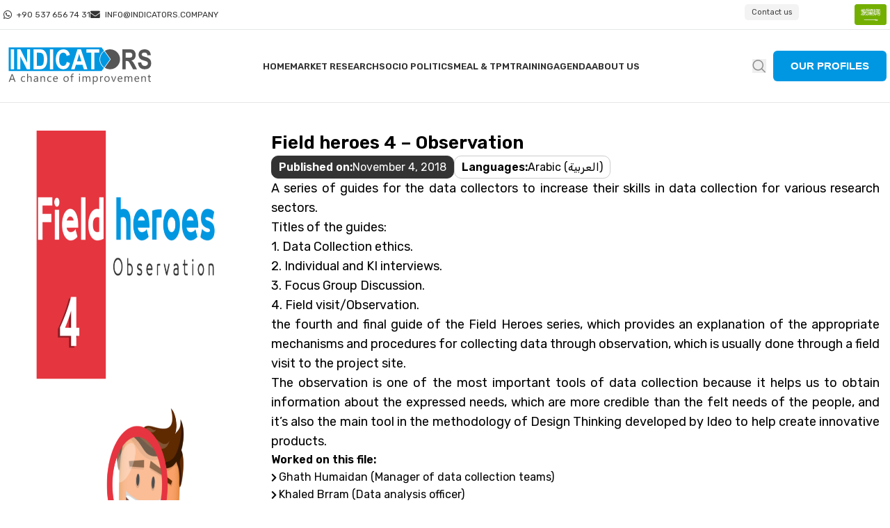

--- FILE ---
content_type: text/html; charset=UTF-8
request_url: https://indicators.company/product/field-heroes-4-observation/
body_size: 22795
content:
<!DOCTYPE html>
<html lang="en-GB">
<head>
	<meta charset="UTF-8">
	<link rel="profile" href="https://gmpg.org/xfn/11">
	<link rel="pingback" href="https://indicators.company/xmlrpc.php">

	<title>Field heroes 4 &#8211; Observation &#8211; Indicators</title>
<meta name='robots' content='max-image-preview:large' />
<link rel='dns-prefetch' href='//fonts.googleapis.com' />
<link rel="alternate" type="application/rss+xml" title="Indicators &raquo; Feed" href="https://indicators.company/feed/" />
<link rel="alternate" type="application/rss+xml" title="Indicators &raquo; Comments Feed" href="https://indicators.company/comments/feed/" />
<link rel="alternate" title="oEmbed (JSON)" type="application/json+oembed" href="https://indicators.company/wp-json/oembed/1.0/embed?url=https%3A%2F%2Findicators.company%2Fproduct%2Ffield-heroes-4-observation%2F&#038;lang=en" />
<link rel="alternate" title="oEmbed (XML)" type="text/xml+oembed" href="https://indicators.company/wp-json/oembed/1.0/embed?url=https%3A%2F%2Findicators.company%2Fproduct%2Ffield-heroes-4-observation%2F&#038;format=xml&#038;lang=en" />
<style id='wp-img-auto-sizes-contain-inline-css' type='text/css'>
img:is([sizes=auto i],[sizes^="auto," i]){contain-intrinsic-size:3000px 1500px}
/*# sourceURL=wp-img-auto-sizes-contain-inline-css */
</style>
<style id='wp-block-library-inline-css' type='text/css'>
:root{--wp-block-synced-color:#7a00df;--wp-block-synced-color--rgb:122,0,223;--wp-bound-block-color:var(--wp-block-synced-color);--wp-editor-canvas-background:#ddd;--wp-admin-theme-color:#007cba;--wp-admin-theme-color--rgb:0,124,186;--wp-admin-theme-color-darker-10:#006ba1;--wp-admin-theme-color-darker-10--rgb:0,107,160.5;--wp-admin-theme-color-darker-20:#005a87;--wp-admin-theme-color-darker-20--rgb:0,90,135;--wp-admin-border-width-focus:2px}@media (min-resolution:192dpi){:root{--wp-admin-border-width-focus:1.5px}}.wp-element-button{cursor:pointer}:root .has-very-light-gray-background-color{background-color:#eee}:root .has-very-dark-gray-background-color{background-color:#313131}:root .has-very-light-gray-color{color:#eee}:root .has-very-dark-gray-color{color:#313131}:root .has-vivid-green-cyan-to-vivid-cyan-blue-gradient-background{background:linear-gradient(135deg,#00d084,#0693e3)}:root .has-purple-crush-gradient-background{background:linear-gradient(135deg,#34e2e4,#4721fb 50%,#ab1dfe)}:root .has-hazy-dawn-gradient-background{background:linear-gradient(135deg,#faaca8,#dad0ec)}:root .has-subdued-olive-gradient-background{background:linear-gradient(135deg,#fafae1,#67a671)}:root .has-atomic-cream-gradient-background{background:linear-gradient(135deg,#fdd79a,#004a59)}:root .has-nightshade-gradient-background{background:linear-gradient(135deg,#330968,#31cdcf)}:root .has-midnight-gradient-background{background:linear-gradient(135deg,#020381,#2874fc)}:root{--wp--preset--font-size--normal:16px;--wp--preset--font-size--huge:42px}.has-regular-font-size{font-size:1em}.has-larger-font-size{font-size:2.625em}.has-normal-font-size{font-size:var(--wp--preset--font-size--normal)}.has-huge-font-size{font-size:var(--wp--preset--font-size--huge)}.has-text-align-center{text-align:center}.has-text-align-left{text-align:left}.has-text-align-right{text-align:right}.has-fit-text{white-space:nowrap!important}#end-resizable-editor-section{display:none}.aligncenter{clear:both}.items-justified-left{justify-content:flex-start}.items-justified-center{justify-content:center}.items-justified-right{justify-content:flex-end}.items-justified-space-between{justify-content:space-between}.screen-reader-text{border:0;clip-path:inset(50%);height:1px;margin:-1px;overflow:hidden;padding:0;position:absolute;width:1px;word-wrap:normal!important}.screen-reader-text:focus{background-color:#ddd;clip-path:none;color:#444;display:block;font-size:1em;height:auto;left:5px;line-height:normal;padding:15px 23px 14px;text-decoration:none;top:5px;width:auto;z-index:100000}html :where(.has-border-color){border-style:solid}html :where([style*=border-top-color]){border-top-style:solid}html :where([style*=border-right-color]){border-right-style:solid}html :where([style*=border-bottom-color]){border-bottom-style:solid}html :where([style*=border-left-color]){border-left-style:solid}html :where([style*=border-width]){border-style:solid}html :where([style*=border-top-width]){border-top-style:solid}html :where([style*=border-right-width]){border-right-style:solid}html :where([style*=border-bottom-width]){border-bottom-style:solid}html :where([style*=border-left-width]){border-left-style:solid}html :where(img[class*=wp-image-]){height:auto;max-width:100%}:where(figure){margin:0 0 1em}html :where(.is-position-sticky){--wp-admin--admin-bar--position-offset:var(--wp-admin--admin-bar--height,0px)}@media screen and (max-width:600px){html :where(.is-position-sticky){--wp-admin--admin-bar--position-offset:0px}}

/*# sourceURL=wp-block-library-inline-css */
</style><style id='global-styles-inline-css' type='text/css'>
:root{--wp--preset--aspect-ratio--square: 1;--wp--preset--aspect-ratio--4-3: 4/3;--wp--preset--aspect-ratio--3-4: 3/4;--wp--preset--aspect-ratio--3-2: 3/2;--wp--preset--aspect-ratio--2-3: 2/3;--wp--preset--aspect-ratio--16-9: 16/9;--wp--preset--aspect-ratio--9-16: 9/16;--wp--preset--color--black: #000000;--wp--preset--color--cyan-bluish-gray: #abb8c3;--wp--preset--color--white: #ffffff;--wp--preset--color--pale-pink: #f78da7;--wp--preset--color--vivid-red: #cf2e2e;--wp--preset--color--luminous-vivid-orange: #ff6900;--wp--preset--color--luminous-vivid-amber: #fcb900;--wp--preset--color--light-green-cyan: #7bdcb5;--wp--preset--color--vivid-green-cyan: #00d084;--wp--preset--color--pale-cyan-blue: #8ed1fc;--wp--preset--color--vivid-cyan-blue: #0693e3;--wp--preset--color--vivid-purple: #9b51e0;--wp--preset--gradient--vivid-cyan-blue-to-vivid-purple: linear-gradient(135deg,rgb(6,147,227) 0%,rgb(155,81,224) 100%);--wp--preset--gradient--light-green-cyan-to-vivid-green-cyan: linear-gradient(135deg,rgb(122,220,180) 0%,rgb(0,208,130) 100%);--wp--preset--gradient--luminous-vivid-amber-to-luminous-vivid-orange: linear-gradient(135deg,rgb(252,185,0) 0%,rgb(255,105,0) 100%);--wp--preset--gradient--luminous-vivid-orange-to-vivid-red: linear-gradient(135deg,rgb(255,105,0) 0%,rgb(207,46,46) 100%);--wp--preset--gradient--very-light-gray-to-cyan-bluish-gray: linear-gradient(135deg,rgb(238,238,238) 0%,rgb(169,184,195) 100%);--wp--preset--gradient--cool-to-warm-spectrum: linear-gradient(135deg,rgb(74,234,220) 0%,rgb(151,120,209) 20%,rgb(207,42,186) 40%,rgb(238,44,130) 60%,rgb(251,105,98) 80%,rgb(254,248,76) 100%);--wp--preset--gradient--blush-light-purple: linear-gradient(135deg,rgb(255,206,236) 0%,rgb(152,150,240) 100%);--wp--preset--gradient--blush-bordeaux: linear-gradient(135deg,rgb(254,205,165) 0%,rgb(254,45,45) 50%,rgb(107,0,62) 100%);--wp--preset--gradient--luminous-dusk: linear-gradient(135deg,rgb(255,203,112) 0%,rgb(199,81,192) 50%,rgb(65,88,208) 100%);--wp--preset--gradient--pale-ocean: linear-gradient(135deg,rgb(255,245,203) 0%,rgb(182,227,212) 50%,rgb(51,167,181) 100%);--wp--preset--gradient--electric-grass: linear-gradient(135deg,rgb(202,248,128) 0%,rgb(113,206,126) 100%);--wp--preset--gradient--midnight: linear-gradient(135deg,rgb(2,3,129) 0%,rgb(40,116,252) 100%);--wp--preset--font-size--small: 13px;--wp--preset--font-size--medium: 20px;--wp--preset--font-size--large: 36px;--wp--preset--font-size--x-large: 42px;--wp--preset--spacing--20: 0.44rem;--wp--preset--spacing--30: 0.67rem;--wp--preset--spacing--40: 1rem;--wp--preset--spacing--50: 1.5rem;--wp--preset--spacing--60: 2.25rem;--wp--preset--spacing--70: 3.38rem;--wp--preset--spacing--80: 5.06rem;--wp--preset--shadow--natural: 6px 6px 9px rgba(0, 0, 0, 0.2);--wp--preset--shadow--deep: 12px 12px 50px rgba(0, 0, 0, 0.4);--wp--preset--shadow--sharp: 6px 6px 0px rgba(0, 0, 0, 0.2);--wp--preset--shadow--outlined: 6px 6px 0px -3px rgb(255, 255, 255), 6px 6px rgb(0, 0, 0);--wp--preset--shadow--crisp: 6px 6px 0px rgb(0, 0, 0);}:where(.is-layout-flex){gap: 0.5em;}:where(.is-layout-grid){gap: 0.5em;}body .is-layout-flex{display: flex;}.is-layout-flex{flex-wrap: wrap;align-items: center;}.is-layout-flex > :is(*, div){margin: 0;}body .is-layout-grid{display: grid;}.is-layout-grid > :is(*, div){margin: 0;}:where(.wp-block-columns.is-layout-flex){gap: 2em;}:where(.wp-block-columns.is-layout-grid){gap: 2em;}:where(.wp-block-post-template.is-layout-flex){gap: 1.25em;}:where(.wp-block-post-template.is-layout-grid){gap: 1.25em;}.has-black-color{color: var(--wp--preset--color--black) !important;}.has-cyan-bluish-gray-color{color: var(--wp--preset--color--cyan-bluish-gray) !important;}.has-white-color{color: var(--wp--preset--color--white) !important;}.has-pale-pink-color{color: var(--wp--preset--color--pale-pink) !important;}.has-vivid-red-color{color: var(--wp--preset--color--vivid-red) !important;}.has-luminous-vivid-orange-color{color: var(--wp--preset--color--luminous-vivid-orange) !important;}.has-luminous-vivid-amber-color{color: var(--wp--preset--color--luminous-vivid-amber) !important;}.has-light-green-cyan-color{color: var(--wp--preset--color--light-green-cyan) !important;}.has-vivid-green-cyan-color{color: var(--wp--preset--color--vivid-green-cyan) !important;}.has-pale-cyan-blue-color{color: var(--wp--preset--color--pale-cyan-blue) !important;}.has-vivid-cyan-blue-color{color: var(--wp--preset--color--vivid-cyan-blue) !important;}.has-vivid-purple-color{color: var(--wp--preset--color--vivid-purple) !important;}.has-black-background-color{background-color: var(--wp--preset--color--black) !important;}.has-cyan-bluish-gray-background-color{background-color: var(--wp--preset--color--cyan-bluish-gray) !important;}.has-white-background-color{background-color: var(--wp--preset--color--white) !important;}.has-pale-pink-background-color{background-color: var(--wp--preset--color--pale-pink) !important;}.has-vivid-red-background-color{background-color: var(--wp--preset--color--vivid-red) !important;}.has-luminous-vivid-orange-background-color{background-color: var(--wp--preset--color--luminous-vivid-orange) !important;}.has-luminous-vivid-amber-background-color{background-color: var(--wp--preset--color--luminous-vivid-amber) !important;}.has-light-green-cyan-background-color{background-color: var(--wp--preset--color--light-green-cyan) !important;}.has-vivid-green-cyan-background-color{background-color: var(--wp--preset--color--vivid-green-cyan) !important;}.has-pale-cyan-blue-background-color{background-color: var(--wp--preset--color--pale-cyan-blue) !important;}.has-vivid-cyan-blue-background-color{background-color: var(--wp--preset--color--vivid-cyan-blue) !important;}.has-vivid-purple-background-color{background-color: var(--wp--preset--color--vivid-purple) !important;}.has-black-border-color{border-color: var(--wp--preset--color--black) !important;}.has-cyan-bluish-gray-border-color{border-color: var(--wp--preset--color--cyan-bluish-gray) !important;}.has-white-border-color{border-color: var(--wp--preset--color--white) !important;}.has-pale-pink-border-color{border-color: var(--wp--preset--color--pale-pink) !important;}.has-vivid-red-border-color{border-color: var(--wp--preset--color--vivid-red) !important;}.has-luminous-vivid-orange-border-color{border-color: var(--wp--preset--color--luminous-vivid-orange) !important;}.has-luminous-vivid-amber-border-color{border-color: var(--wp--preset--color--luminous-vivid-amber) !important;}.has-light-green-cyan-border-color{border-color: var(--wp--preset--color--light-green-cyan) !important;}.has-vivid-green-cyan-border-color{border-color: var(--wp--preset--color--vivid-green-cyan) !important;}.has-pale-cyan-blue-border-color{border-color: var(--wp--preset--color--pale-cyan-blue) !important;}.has-vivid-cyan-blue-border-color{border-color: var(--wp--preset--color--vivid-cyan-blue) !important;}.has-vivid-purple-border-color{border-color: var(--wp--preset--color--vivid-purple) !important;}.has-vivid-cyan-blue-to-vivid-purple-gradient-background{background: var(--wp--preset--gradient--vivid-cyan-blue-to-vivid-purple) !important;}.has-light-green-cyan-to-vivid-green-cyan-gradient-background{background: var(--wp--preset--gradient--light-green-cyan-to-vivid-green-cyan) !important;}.has-luminous-vivid-amber-to-luminous-vivid-orange-gradient-background{background: var(--wp--preset--gradient--luminous-vivid-amber-to-luminous-vivid-orange) !important;}.has-luminous-vivid-orange-to-vivid-red-gradient-background{background: var(--wp--preset--gradient--luminous-vivid-orange-to-vivid-red) !important;}.has-very-light-gray-to-cyan-bluish-gray-gradient-background{background: var(--wp--preset--gradient--very-light-gray-to-cyan-bluish-gray) !important;}.has-cool-to-warm-spectrum-gradient-background{background: var(--wp--preset--gradient--cool-to-warm-spectrum) !important;}.has-blush-light-purple-gradient-background{background: var(--wp--preset--gradient--blush-light-purple) !important;}.has-blush-bordeaux-gradient-background{background: var(--wp--preset--gradient--blush-bordeaux) !important;}.has-luminous-dusk-gradient-background{background: var(--wp--preset--gradient--luminous-dusk) !important;}.has-pale-ocean-gradient-background{background: var(--wp--preset--gradient--pale-ocean) !important;}.has-electric-grass-gradient-background{background: var(--wp--preset--gradient--electric-grass) !important;}.has-midnight-gradient-background{background: var(--wp--preset--gradient--midnight) !important;}.has-small-font-size{font-size: var(--wp--preset--font-size--small) !important;}.has-medium-font-size{font-size: var(--wp--preset--font-size--medium) !important;}.has-large-font-size{font-size: var(--wp--preset--font-size--large) !important;}.has-x-large-font-size{font-size: var(--wp--preset--font-size--x-large) !important;}
/*# sourceURL=global-styles-inline-css */
</style>

<style id='classic-theme-styles-inline-css' type='text/css'>
/*! This file is auto-generated */
.wp-block-button__link{color:#fff;background-color:#32373c;border-radius:9999px;box-shadow:none;text-decoration:none;padding:calc(.667em + 2px) calc(1.333em + 2px);font-size:1.125em}.wp-block-file__button{background:#32373c;color:#fff;text-decoration:none}
/*# sourceURL=/wp-includes/css/classic-themes.min.css */
</style>
<link rel='stylesheet' id='js_composer_front-css' href='https://indicators.company/wp-content/plugins/js_composer/assets/css/js_composer.min.css?ver=8.1' type='text/css' media='all' />
<link rel='stylesheet' id='bootstrap-css' href='https://indicators.company/wp-content/themes/woodmart/css/bootstrap-light.min.css?ver=7.6.0' type='text/css' media='all' />
<link rel='stylesheet' id='woodmart-style-css' href='https://indicators.company/wp-content/themes/woodmart/css/parts/base.min.css?ver=7.6.0' type='text/css' media='all' />
<link rel='stylesheet' id='wd-widget-nav-css' href='https://indicators.company/wp-content/themes/woodmart/css/parts/widget-nav.min.css?ver=7.6.0' type='text/css' media='all' />
<link rel='stylesheet' id='wd-portfolio-base-css' href='https://indicators.company/wp-content/themes/woodmart/css/parts/portfolio-base.min.css?ver=7.6.0' type='text/css' media='all' />
<link rel='stylesheet' id='wd-wp-gutenberg-css' href='https://indicators.company/wp-content/themes/woodmart/css/parts/wp-gutenberg.min.css?ver=7.6.0' type='text/css' media='all' />
<link rel='stylesheet' id='wd-wpcf7-css' href='https://indicators.company/wp-content/themes/woodmart/css/parts/int-wpcf7.min.css?ver=7.6.0' type='text/css' media='all' />
<link rel='stylesheet' id='wd-wpbakery-base-css' href='https://indicators.company/wp-content/themes/woodmart/css/parts/int-wpb-base.min.css?ver=7.6.0' type='text/css' media='all' />
<link rel='stylesheet' id='wd-wpbakery-base-deprecated-css' href='https://indicators.company/wp-content/themes/woodmart/css/parts/int-wpb-base-deprecated.min.css?ver=7.6.0' type='text/css' media='all' />
<link rel='stylesheet' id='child-style-css' href='https://indicators.company/wp-content/themes/woodmart-child/style.css?ver=7.6.0' type='text/css' media='all' />
<link rel='stylesheet' id='wd-header-base-css' href='https://indicators.company/wp-content/themes/woodmart/css/parts/header-base.min.css?ver=7.6.0' type='text/css' media='all' />
<link rel='stylesheet' id='wd-mod-tools-css' href='https://indicators.company/wp-content/themes/woodmart/css/parts/mod-tools.min.css?ver=7.6.0' type='text/css' media='all' />
<link rel='stylesheet' id='wd-header-elements-base-css' href='https://indicators.company/wp-content/themes/woodmart/css/parts/header-el-base.min.css?ver=7.6.0' type='text/css' media='all' />
<link rel='stylesheet' id='wd-social-icons-css' href='https://indicators.company/wp-content/themes/woodmart/css/parts/el-social-icons.min.css?ver=7.6.0' type='text/css' media='all' />
<link rel='stylesheet' id='wd-header-search-css' href='https://indicators.company/wp-content/themes/woodmart/css/parts/header-el-search.min.css?ver=7.6.0' type='text/css' media='all' />
<link rel='stylesheet' id='wd-mfp-popup-css' href='https://indicators.company/wp-content/themes/woodmart/css/parts/lib-magnific-popup.min.css?ver=7.6.0' type='text/css' media='all' />
<link rel='stylesheet' id='wd-section-title-css' href='https://indicators.company/wp-content/themes/woodmart/css/parts/el-section-title.min.css?ver=7.6.0' type='text/css' media='all' />
<link rel='stylesheet' id='wd-section-title-style-under-and-over-css' href='https://indicators.company/wp-content/themes/woodmart/css/parts/el-section-title-style-under-and-over.min.css?ver=7.6.0' type='text/css' media='all' />
<link rel='stylesheet' id='wd-mod-highlighted-text-css' href='https://indicators.company/wp-content/themes/woodmart/css/parts/mod-highlighted-text.min.css?ver=7.6.0' type='text/css' media='all' />
<link rel='stylesheet' id='wd-list-css' href='https://indicators.company/wp-content/themes/woodmart/css/parts/el-list.min.css?ver=7.6.0' type='text/css' media='all' />
<link rel='stylesheet' id='wd-header-mobile-nav-dropdown-css' href='https://indicators.company/wp-content/themes/woodmart/css/parts/header-el-mobile-nav-dropdown.min.css?ver=7.6.0' type='text/css' media='all' />
<link rel='stylesheet' id='wd-project-under-css' href='https://indicators.company/wp-content/themes/woodmart/css/parts/project-under.min.css?ver=7.6.0' type='text/css' media='all' />
<link rel='stylesheet' id='wd-photoswipe-css' href='https://indicators.company/wp-content/themes/woodmart/css/parts/lib-photoswipe.min.css?ver=7.6.0' type='text/css' media='all' />
<link rel='stylesheet' id='wd-swiper-css' href='https://indicators.company/wp-content/themes/woodmart/css/parts/lib-swiper.min.css?ver=7.6.0' type='text/css' media='all' />
<link rel='stylesheet' id='wd-swiper-arrows-css' href='https://indicators.company/wp-content/themes/woodmart/css/parts/lib-swiper-arrows.min.css?ver=7.6.0' type='text/css' media='all' />
<link rel='stylesheet' id='wd-widget-collapse-css' href='https://indicators.company/wp-content/themes/woodmart/css/parts/opt-widget-collapse.min.css?ver=7.6.0' type='text/css' media='all' />
<link rel='stylesheet' id='wd-footer-base-css' href='https://indicators.company/wp-content/themes/woodmart/css/parts/footer-base.min.css?ver=7.6.0' type='text/css' media='all' />
<link rel='stylesheet' id='wd-mc4wp-css' href='https://indicators.company/wp-content/themes/woodmart/css/parts/int-mc4wp.min.css?ver=7.6.0' type='text/css' media='all' />
<link rel='stylesheet' id='wd-text-block-css' href='https://indicators.company/wp-content/themes/woodmart/css/parts/el-text-block.min.css?ver=7.6.0' type='text/css' media='all' />
<link rel='stylesheet' id='wd-scroll-top-css' href='https://indicators.company/wp-content/themes/woodmart/css/parts/opt-scrolltotop.min.css?ver=7.6.0' type='text/css' media='all' />
<link rel='stylesheet' id='wd-wd-search-results-css' href='https://indicators.company/wp-content/themes/woodmart/css/parts/wd-search-results.min.css?ver=7.6.0' type='text/css' media='all' />
<link rel='stylesheet' id='wd-header-search-fullscreen-css' href='https://indicators.company/wp-content/themes/woodmart/css/parts/header-el-search-fullscreen-general.min.css?ver=7.6.0' type='text/css' media='all' />
<link rel='stylesheet' id='wd-header-search-fullscreen-1-css' href='https://indicators.company/wp-content/themes/woodmart/css/parts/header-el-search-fullscreen-1.min.css?ver=7.6.0' type='text/css' media='all' />
<link rel='stylesheet' id='wd-wd-search-form-css' href='https://indicators.company/wp-content/themes/woodmart/css/parts/wd-search-form.min.css?ver=7.6.0' type='text/css' media='all' />
<link rel='stylesheet' id='xts-style-default_header-css' href='https://indicators.company/wp-content/uploads/2025/12/xts-default_header-1766998892.css?ver=7.6.0' type='text/css' media='all' />
<link rel='stylesheet' id='xts-style-theme_settings_default-css' href='https://indicators.company/wp-content/uploads/2025/12/xts-theme_settings_default-1767003406.css?ver=7.6.0' type='text/css' media='all' />
<link rel='stylesheet' id='xts-google-fonts-css' href='https://fonts.googleapis.com/css?family=Rubik%3A400%2C600%2C500&#038;ver=7.6.0' type='text/css' media='all' />
<script type="text/javascript" src="https://indicators.company/wp-includes/js/jquery/jquery.min.js?ver=3.7.1" id="jquery-core-js"></script>
<script type="text/javascript" src="https://indicators.company/wp-includes/js/jquery/jquery-migrate.min.js?ver=3.4.1" id="jquery-migrate-js"></script>
<script type="text/javascript" src="https://indicators.company/wp-content/themes/woodmart/js/libs/device.min.js?ver=7.6.0" id="wd-device-library-js"></script>
<script type="text/javascript" src="https://indicators.company/wp-content/themes/woodmart/js/scripts/global/scrollBar.min.js?ver=7.6.0" id="wd-scrollbar-js"></script>
<script></script><link rel="https://api.w.org/" href="https://indicators.company/wp-json/" /><link rel="alternate" title="JSON" type="application/json" href="https://indicators.company/wp-json/wp/v2/portfolio/754" /><link rel="EditURI" type="application/rsd+xml" title="RSD" href="https://indicators.company/xmlrpc.php?rsd" />

<link rel="canonical" href="https://indicators.company/product/field-heroes-4-observation/" />
<link rel='shortlink' href='https://indicators.company/?p=754' />
					<meta name="viewport" content="width=device-width, initial-scale=1.0, maximum-scale=1.0, user-scalable=no">
									<meta name="generator" content="Powered by WPBakery Page Builder - drag and drop page builder for WordPress."/>
<link rel="icon" href="https://indicators.company/wp-content/uploads/2025/12/cropped-favicon-32x32.png" sizes="32x32" />
<link rel="icon" href="https://indicators.company/wp-content/uploads/2025/12/cropped-favicon-192x192.png" sizes="192x192" />
<link rel="apple-touch-icon" href="https://indicators.company/wp-content/uploads/2025/12/cropped-favicon-180x180.png" />
<meta name="msapplication-TileImage" content="https://indicators.company/wp-content/uploads/2025/12/cropped-favicon-270x270.png" />
<style>
		
		</style><noscript><style> .wpb_animate_when_almost_visible { opacity: 1; }</style></noscript><link rel='stylesheet' id='vc_font_awesome_5_shims-css' href='https://indicators.company/wp-content/plugins/js_composer/assets/lib/vendor/node_modules/@fortawesome/fontawesome-free/css/v4-shims.min.css?ver=8.1' type='text/css' media='all' />
<link rel='stylesheet' id='vc_font_awesome_5-css' href='https://indicators.company/wp-content/plugins/js_composer/assets/lib/vendor/node_modules/@fortawesome/fontawesome-free/css/all.min.css?ver=8.1' type='text/css' media='all' />
<style id='woodmart-inline-css-inline-css' type='text/css'>
#wd-66e0e1fa76ed4 .wd-icon {color: #333333;}
#wd-66e0e21e3a274 .wd-icon {color: #333333;}
#wd-66e0e260d4c4e .wd-icon {color: #333333;}
/*# sourceURL=woodmart-inline-css-inline-css */
</style>
</head>

<body class="wp-singular portfolio-template-default single single-portfolio postid-754 wp-theme-woodmart wp-child-theme-woodmart-child wrapper-custom  categories-accordion-on woodmart-ajax-shop-on offcanvas-sidebar-tablet wpb-js-composer js-comp-ver-8.1 vc_responsive">
			<script type="text/javascript" id="wd-flicker-fix">// Flicker fix.</script>	
	
	<div class="website-wrapper">
									<header class="whb-header whb-default_header whb-sticky-shadow whb-scroll-slide whb-sticky-real">
					<div class="whb-main-header">
	
<div class="whb-row whb-top-bar whb-not-sticky-row whb-without-bg whb-border-fullwidth whb-color-dark whb-hidden-mobile whb-flex-flex-middle">
	<div class="container">
		<div class="whb-flex-row whb-top-bar-inner">
			<div class="whb-column whb-col-left whb-visible-lg">
	
<div class="wd-header-nav wd-header-secondary-nav text-left" role="navigation" aria-label="Secondary navigation">
	<ul id="menu-topbar-navigation" class="menu wd-nav wd-nav-secondary wd-style-default wd-gap-s"><li id="menu-item-106" class="menu-item menu-item-type-custom menu-item-object-custom menu-item-106 item-level-0 menu-simple-dropdown wd-event-hover" ><a href="https://wa.me/905376567431" class="woodmart-nav-link"><span class="wd-nav-icon fa fa-fas fa-whatsapp"></span><span class="nav-link-text">+90 537 656 74 31</span></a></li>
<li id="menu-item-107" class="menu-item menu-item-type-custom menu-item-object-custom menu-item-107 item-level-0 menu-simple-dropdown wd-event-hover" ><a href="/cdn-cgi/l/email-protection#c6afa8a0a986afa8a2afa5a7b2a9b4b5e8a5a9abb6a7a8bf" class="woodmart-nav-link"><span class="wd-nav-icon fa fa-fas fa-envelope"></span><span class="nav-link-text"><span class="__cf_email__" data-cfemail="0861666e674861666c616b697c677a7b266b676578696671">[email&#160;protected]</span></span></a></li>
</ul></div><!--END MAIN-NAV-->
</div>
<div class="whb-column whb-col-center whb-visible-lg whb-empty-column">
	</div>
<div class="whb-column whb-col-right whb-visible-lg">
	<div id="wd-6976616f7df94" class="  whb-p0vtss1i7qrh0ntbqmhz wd-button-wrapper text-center"><a href="/contact-us" title="" class="btn btn-style-default btn-style-semi-round btn-size-extra-small  btn-color-default contact-us">Contact us</a></div>
			<div class=" wd-social-icons  icons-design-colored-alt icons-size-small color-scheme-dark social-follow social-form-rounded text-center">

				
									<a rel="noopener noreferrer nofollow" href="https://www.facebook.com/indicators.company" target="_blank" class=" wd-social-icon social-facebook" aria-label="Facebook social link">
						<span class="wd-icon"></span>
											</a>
				
									<a rel="noopener noreferrer nofollow" href="https://x.com/Indicatorsarc" target="_blank" class=" wd-social-icon social-twitter" aria-label="X social link">
						<span class="wd-icon"></span>
											</a>
				
				
									<a rel="noopener noreferrer nofollow" href="https://www.instagram.com/indicatorsarc0/" target="_blank" class=" wd-social-icon social-instagram" aria-label="Instagram social link">
						<span class="wd-icon"></span>
											</a>
				
									<a rel="noopener noreferrer nofollow" href="https://www.youtube.com/channel/UCHtY7Ws5hMr-RzFclclFqCg" target="_blank" class=" wd-social-icon social-youtube" aria-label="YouTube social link">
						<span class="wd-icon"></span>
											</a>
				
				
				
									<a rel="noopener noreferrer nofollow" href="https://www.linkedin.com/company/indicatorsarc/" target="_blank" class=" wd-social-icon social-linkedin" aria-label="Linkedin social link">
						<span class="wd-icon"></span>
											</a>
				
				
				
				
				
				
				
				
				
									<a rel="noopener noreferrer nofollow" href="https://wa.me/905376567431" target="_blank" class="whatsapp-desktop  wd-social-icon social-whatsapp" aria-label="WhatsApp social link">
						<span class="wd-icon"></span>
											</a>
					
					<a rel="noopener noreferrer nofollow" href="https://wa.me/905376567431" target="_blank" class="whatsapp-mobile  wd-social-icon social-whatsapp" aria-label="WhatsApp social link">
						<span class="wd-icon"></span>
											</a>
				
								
								
				
				
				
									<a rel="noopener noreferrer nofollow" href="https://t.me/IndicatorsCompany" target="_blank" class=" wd-social-icon social-tg" aria-label="Telegram social link">
						<span class="wd-icon"></span>
											</a>
								
				
			</div>

		<div id="wd-6976616f7eade" class="  whb-xuqc2fjca1cgvcn7csf1 wd-button-wrapper text-center"><a href="#" title="" class="btn btn-style-default btn-style-semi-round btn-size-extra-small  btn-color-default language-switcher btn-icon-pos-left"><span class="wd-btn-icon"><img width="512" height="335" src="https://indicators.company/wp-content/uploads/2024/09/saudi-arabia.svg" class="attachment- size-" alt="" decoding="async" fetchpriority="high" /></span></a></div></div>
<div class="whb-column whb-col-mobile whb-hidden-lg">
	
			<div class=" wd-social-icons  icons-design-default icons-size-small color-scheme-dark social-follow social-form-rounded text-center">

				
									<a rel="noopener noreferrer nofollow" href="https://www.facebook.com/indicators.company" target="_blank" class=" wd-social-icon social-facebook" aria-label="Facebook social link">
						<span class="wd-icon"></span>
											</a>
				
									<a rel="noopener noreferrer nofollow" href="https://x.com/Indicatorsarc" target="_blank" class=" wd-social-icon social-twitter" aria-label="X social link">
						<span class="wd-icon"></span>
											</a>
				
				
									<a rel="noopener noreferrer nofollow" href="https://www.instagram.com/indicatorsarc0/" target="_blank" class=" wd-social-icon social-instagram" aria-label="Instagram social link">
						<span class="wd-icon"></span>
											</a>
				
									<a rel="noopener noreferrer nofollow" href="https://www.youtube.com/channel/UCHtY7Ws5hMr-RzFclclFqCg" target="_blank" class=" wd-social-icon social-youtube" aria-label="YouTube social link">
						<span class="wd-icon"></span>
											</a>
				
				
				
									<a rel="noopener noreferrer nofollow" href="https://www.linkedin.com/company/indicatorsarc/" target="_blank" class=" wd-social-icon social-linkedin" aria-label="Linkedin social link">
						<span class="wd-icon"></span>
											</a>
				
				
				
				
				
				
				
				
				
									<a rel="noopener noreferrer nofollow" href="https://wa.me/905376567431" target="_blank" class="whatsapp-desktop  wd-social-icon social-whatsapp" aria-label="WhatsApp social link">
						<span class="wd-icon"></span>
											</a>
					
					<a rel="noopener noreferrer nofollow" href="https://wa.me/905376567431" target="_blank" class="whatsapp-mobile  wd-social-icon social-whatsapp" aria-label="WhatsApp social link">
						<span class="wd-icon"></span>
											</a>
				
								
								
				
				
				
									<a rel="noopener noreferrer nofollow" href="https://t.me/IndicatorsCompany" target="_blank" class=" wd-social-icon social-tg" aria-label="Telegram social link">
						<span class="wd-icon"></span>
											</a>
								
				
			</div>

		</div>
		</div>
	</div>
</div>

<div class="whb-row whb-general-header whb-sticky-row whb-without-bg whb-border-fullwidth whb-color-dark whb-flex-flex-middle">
	<div class="container">
		<div class="whb-flex-row whb-general-header-inner">
			<div class="whb-column whb-col-left whb-visible-lg">
	<div class="site-logo wd-switch-logo">
	<a href="https://indicators.company/" class="wd-logo wd-main-logo" rel="home" aria-label="Site logo">
		<img width="612" height="204" src="https://indicators.company/wp-content/uploads/2024/09/logo-colored.svg" class="attachment-full size-full" alt="" style="max-width:220px;" decoding="async" />	</a>
					<a href="https://indicators.company/" class="wd-logo wd-sticky-logo" rel="home">
			<img width="612" height="204" src="https://indicators.company/wp-content/uploads/2024/09/logo-colored.svg" class="attachment-full size-full" alt="" style="max-width:220px;" decoding="async" />		</a>
	</div>
</div>
<div class="whb-column whb-col-center whb-visible-lg">
	<div class="wd-header-nav wd-header-main-nav text-center wd-design-1 wd-with-overlay" role="navigation" aria-label="Main navigation">
	<ul id="menu-main-navigation" class="menu wd-nav wd-nav-main wd-style-default wd-gap-s"><li id="menu-item-80" class="menu-item menu-item-type-post_type menu-item-object-page menu-item-home menu-item-80 item-level-0 menu-simple-dropdown wd-event-hover" ><a href="https://indicators.company/" class="woodmart-nav-link"><span class="nav-link-text">Home</span></a></li>
<li id="menu-item-81" class="menu-item menu-item-type-post_type menu-item-object-page menu-item-has-children menu-item-81 item-level-0 menu-simple-dropdown wd-event-hover" ><a href="https://indicators.company/market-research/" class="woodmart-nav-link"><span class="nav-link-text">Market Research</span></a><div class="color-scheme-dark wd-design-default wd-dropdown-menu wd-dropdown"><div class="container">
<ul class="wd-sub-menu color-scheme-dark">
	<li id="menu-item-82" class="menu-item menu-item-type-post_type menu-item-object-page menu-item-82 item-level-1 wd-event-hover" ><a href="https://indicators.company/market-research/feasibility-studies/" class="woodmart-nav-link">Feasibility studies</a></li>
	<li id="menu-item-84" class="menu-item menu-item-type-post_type menu-item-object-page menu-item-84 item-level-1 wd-event-hover" ><a href="https://indicators.company/market-research/marketing-research/" class="woodmart-nav-link">Marketing research</a></li>
	<li id="menu-item-85" class="menu-item menu-item-type-post_type menu-item-object-page menu-item-85 item-level-1 wd-event-hover" ><a href="https://indicators.company/market-research/products-development/" class="woodmart-nav-link">Products development</a></li>
	<li id="menu-item-87" class="menu-item menu-item-type-post_type menu-item-object-page menu-item-87 item-level-1 wd-event-hover" ><a href="https://indicators.company/market-research/testing-customers-experience/" class="woodmart-nav-link">Testing customers experience</a></li>
	<li id="menu-item-86" class="menu-item menu-item-type-post_type menu-item-object-page menu-item-86 item-level-1 wd-event-hover" ><a href="https://indicators.company/market-research/studying-customers-satisfaction/" class="woodmart-nav-link">Studying customers satisfaction</a></li>
	<li id="menu-item-83" class="menu-item menu-item-type-post_type menu-item-object-page menu-item-83 item-level-1 wd-event-hover" ><a href="https://indicators.company/market-research/interactive-business-follow-up-platform/" class="woodmart-nav-link">Interactive business follow-up platform</a></li>
</ul>
</div>
</div>
</li>
<li id="menu-item-96" class="menu-item menu-item-type-post_type menu-item-object-page menu-item-has-children menu-item-96 item-level-0 menu-simple-dropdown wd-event-hover" ><a href="https://indicators.company/socio-politics/" class="woodmart-nav-link"><span class="nav-link-text">Socio Politics</span></a><div class="color-scheme-dark wd-design-default wd-dropdown-menu wd-dropdown"><div class="container">
<ul class="wd-sub-menu color-scheme-dark">
	<li id="menu-item-99" class="menu-item menu-item-type-post_type menu-item-object-page menu-item-99 item-level-1 wd-event-hover" ><a href="https://indicators.company/socio-politics/polls/" class="woodmart-nav-link">Polls</a></li>
	<li id="menu-item-97" class="menu-item menu-item-type-post_type menu-item-object-page menu-item-97 item-level-1 wd-event-hover" ><a href="https://indicators.company/socio-politics/indicators-development/" class="woodmart-nav-link">Indicator’s development</a></li>
	<li id="menu-item-98" class="menu-item menu-item-type-post_type menu-item-object-page menu-item-98 item-level-1 wd-event-hover" ><a href="https://indicators.company/socio-politics/metrics-development/" class="woodmart-nav-link">Metrics development</a></li>
	<li id="menu-item-100" class="menu-item menu-item-type-post_type menu-item-object-page menu-item-100 item-level-1 wd-event-hover" ><a href="https://indicators.company/socio-politics/research-partnership/" class="woodmart-nav-link">Research partnership</a></li>
	<li id="menu-item-101" class="menu-item menu-item-type-post_type menu-item-object-page menu-item-101 item-level-1 wd-event-hover" ><a href="https://indicators.company/socio-politics/research-statistical-testing/" class="woodmart-nav-link">Research statistical testing</a></li>
</ul>
</div>
</div>
</li>
<li id="menu-item-88" class="menu-item menu-item-type-post_type menu-item-object-page menu-item-has-children menu-item-88 item-level-0 menu-simple-dropdown wd-event-hover" ><a href="https://indicators.company/meal-tpm/" class="woodmart-nav-link"><span class="nav-link-text">Meal &#038; TPM</span></a><div class="color-scheme-dark wd-design-default wd-dropdown-menu wd-dropdown"><div class="container">
<ul class="wd-sub-menu color-scheme-dark">
	<li id="menu-item-94" class="menu-item menu-item-type-post_type menu-item-object-page menu-item-94 item-level-1 wd-event-hover" ><a href="https://indicators.company/meal-tpm/third-party-monitoring-tpm/" class="woodmart-nav-link">Third-Party Monitoring (TPM)</a></li>
	<li id="menu-item-90" class="menu-item menu-item-type-post_type menu-item-object-page menu-item-90 item-level-1 wd-event-hover" ><a href="https://indicators.company/meal-tpm/final-evaluation/" class="woodmart-nav-link">Final Evaluation</a></li>
	<li id="menu-item-91" class="menu-item menu-item-type-post_type menu-item-object-page menu-item-91 item-level-1 wd-event-hover" ><a href="https://indicators.company/meal-tpm/humanitarian-needs-assessment/" class="woodmart-nav-link">Humanitarian needs assessment</a></li>
	<li id="menu-item-92" class="menu-item menu-item-type-post_type menu-item-object-page menu-item-92 item-level-1 wd-event-hover" ><a href="https://indicators.company/meal-tpm/impact-analysis/" class="woodmart-nav-link">Impact analysis</a></li>
	<li id="menu-item-93" class="menu-item menu-item-type-post_type menu-item-object-page menu-item-93 item-level-1 wd-event-hover" ><a href="https://indicators.company/meal-tpm/market-assessment/" class="woodmart-nav-link">Market assessment</a></li>
	<li id="menu-item-89" class="menu-item menu-item-type-post_type menu-item-object-page menu-item-89 item-level-1 wd-event-hover" ><a href="https://indicators.company/meal-tpm/development-of-meal-policies-sops/" class="woodmart-nav-link">Development of MEAL policies &#038; SOPs</a></li>
	<li id="menu-item-95" class="menu-item menu-item-type-post_type menu-item-object-page menu-item-95 item-level-1 wd-event-hover" ><a href="https://indicators.company/meal-tpm/verification/" class="woodmart-nav-link">Verification</a></li>
</ul>
</div>
</div>
</li>
<li id="menu-item-102" class="menu-item menu-item-type-post_type menu-item-object-page menu-item-102 item-level-0 menu-simple-dropdown wd-event-hover" ><a href="https://indicators.company/training/" class="woodmart-nav-link"><span class="nav-link-text">Training</span></a></li>
<li id="menu-item-73" class="menu-item menu-item-type-post_type menu-item-object-page menu-item-has-children menu-item-73 item-level-0 menu-simple-dropdown wd-event-hover" ><a href="https://indicators.company/agenda/" class="woodmart-nav-link"><span class="nav-link-text">Agenda</span></a><div class="color-scheme-dark wd-design-default wd-dropdown-menu wd-dropdown"><div class="container">
<ul class="wd-sub-menu color-scheme-dark">
	<li id="menu-item-78" class="menu-item menu-item-type-post_type menu-item-object-page menu-item-78 item-level-1 wd-event-hover" ><a href="https://indicators.company/agenda/research-studies/" class="woodmart-nav-link">Research studies</a></li>
	<li id="menu-item-76" class="menu-item menu-item-type-post_type menu-item-object-page menu-item-76 item-level-1 wd-event-hover" ><a href="https://indicators.company/agenda/guides/" class="woodmart-nav-link">Guides</a></li>
	<li id="menu-item-77" class="menu-item menu-item-type-post_type menu-item-object-page menu-item-77 item-level-1 wd-event-hover" ><a href="https://indicators.company/agenda/interactive-reports/" class="woodmart-nav-link">Interactive reports</a></li>
	<li id="menu-item-74" class="menu-item menu-item-type-post_type menu-item-object-page current_page_parent menu-item-74 item-level-1 wd-event-hover" ><a href="https://indicators.company/blog/" class="woodmart-nav-link">Blog</a></li>
	<li id="menu-item-75" class="menu-item menu-item-type-post_type menu-item-object-page menu-item-75 item-level-1 wd-event-hover" ><a href="https://indicators.company/agenda/faqs/" class="woodmart-nav-link">FAQs</a></li>
</ul>
</div>
</div>
</li>
<li id="menu-item-246" class="menu-item menu-item-type-post_type menu-item-object-page menu-item-246 item-level-0 menu-simple-dropdown wd-event-hover" ><a href="https://indicators.company/about-us/" class="woodmart-nav-link"><span class="nav-link-text">About us</span></a></li>
</ul></div><!--END MAIN-NAV-->
</div>
<div class="whb-column whb-col-right whb-visible-lg">
	<div class="wd-header-search wd-tools-element wd-design-7 wd-style-icon wd-display-full-screen whb-duljtjrl87kj7pmuut6b" title="Search">
	<a href="#" rel="nofollow" aria-label="Search">
		
			<span class="wd-tools-icon">
							</span>

			<span class="wd-tools-text">
				Search			</span>

			</a>
	</div>
<div class="wd-header-html"><p></p>
<div class="dropdown">
  <button class="dropbtn" id="dropBtn">OUR PROFILES</button></p>
<ul class="dropdown-content" id="myDropdown">
<li><a href="https://indicators.company/profiles/INDICATORS-Profile.pdf" download="">INDICATORS Profile</a></li>
<li><a href="https://indicators.company/profiles/TPM-Profile.pdf" download="">TPM</a></li>
<li><a href="https://indicators.company/profiles/Market-research-profile.pdf" download="">Market research</a></li>
<li><a href="https://indicators.company/profiles/INDICATORS-training-profile.pdf" download="">Trainings</a></li>
<li><a href="https://indicators.company/profiles/Socio-politics-Profile.pdf" download="">Socio-politics</a></li>
</ul>
</div>
</div>
</div>
<div class="whb-column whb-mobile-left whb-hidden-lg">
	<div class="site-logo wd-switch-logo">
	<a href="https://indicators.company/" class="wd-logo wd-main-logo" rel="home" aria-label="Site logo">
		<img width="612" height="204" src="https://indicators.company/wp-content/uploads/2024/09/logo-colored.svg" class="attachment-full size-full" alt="" style="max-width:140px;" decoding="async" />	</a>
					<a href="https://indicators.company/" class="wd-logo wd-sticky-logo" rel="home">
			<img width="612" height="204" src="https://indicators.company/wp-content/uploads/2024/09/logo-colored.svg" class="attachment-full size-full" alt="" style="max-width:150px;" decoding="async" />		</a>
	</div>
</div>
<div class="whb-column whb-mobile-center whb-hidden-lg whb-empty-column">
	</div>
<div class="whb-column whb-mobile-right whb-hidden-lg">
	<div class="wd-header-html"><style data-type="vc_shortcodes-custom-css">.wd-rs-66e0e1fa76ed4.wd-list{--li-mb: 15px;}.wd-rs-66e0e21e3a274.wd-list{--li-mb: 15px;}.wd-rs-66e0e260d4c4e.wd-list{--li-mb: 15px;}</style><div class="vc_row wpb_row vc_row-fluid pop-up-row wd-rs-66e312a187cbc"><div class="wpb_column vc_column_container vc_col-sm-12"><div class="vc_column-inner"><div class="wpb_wrapper"><div id="wd-66e310955b6a9" class=" wd-rs-66e310955b6a9   wd-rs-66e310955b6a9 wd-button-wrapper text-right"><a href="#free-consultation" title="" class="btn btn-color-primary btn-style-default btn-style-semi-round btn-size-default wd-open-popup ">Free consultation</a></div><div id="free-consultation" class="wd-popup wd-popup-element mfp-hide" style="--wd-popup-width:800px;"><div class="vc_row wpb_row vc_inner vc_row-fluid vc_row-o-equal-height vc_row-flex wd-rs-66e312e63acd2"><div class="wpb_column c-contact-form vc_column_container vc_col-sm-8 wd-rs-66e312af6492a"><div class="vc_column-inner"><div class="wpb_wrapper">
		<div id="wd-66e310dbee5ee" class="title-wrapper wd-wpb set-mb-s reset-last-child  wd-rs-66e310dbee5ee wd-title-color-default wd-title-style-underlined text-left  wd-underline-colored">
			
			<div class="liner-continer">
				<h4 class="woodmart-title-container title  wd-font-weight- wd-fontsize-l" >Request A Free Consultation</h4>
							</div>
			
			
			
		</div>
		
		
<div class="wpcf7 no-js" id="wpcf7-f5-o1" lang="en-US" dir="ltr" data-wpcf7-id="5">
<div class="screen-reader-response"><p role="status" aria-live="polite" aria-atomic="true"></p> <ul></ul></div>
<form action="/product/field-heroes-4-observation/#wpcf7-f5-o1" method="post" class="wpcf7-form init" aria-label="Contact form" novalidate="novalidate" data-status="init">
<fieldset class="hidden-fields-container"><input type="hidden" name="_wpcf7" value="5" /><input type="hidden" name="_wpcf7_version" value="6.1.4" /><input type="hidden" name="_wpcf7_locale" value="en_US" /><input type="hidden" name="_wpcf7_unit_tag" value="wpcf7-f5-o1" /><input type="hidden" name="_wpcf7_container_post" value="0" /><input type="hidden" name="_wpcf7_posted_data_hash" value="" />
</fieldset>
<label> Your name
    <span class="wpcf7-form-control-wrap" data-name="your-name"><input size="40" maxlength="400" class="wpcf7-form-control wpcf7-text wpcf7-validates-as-required" autocomplete="name" aria-required="true" aria-invalid="false" value="" type="text" name="your-name" /></span> </label>

<label> Your email
    <span class="wpcf7-form-control-wrap" data-name="your-email"><input size="40" maxlength="400" class="wpcf7-form-control wpcf7-email wpcf7-validates-as-required wpcf7-text wpcf7-validates-as-email" autocomplete="email" aria-required="true" aria-invalid="false" value="" type="email" name="your-email" /></span> </label>

<label> Subject
    <span class="wpcf7-form-control-wrap" data-name="your-subject"><input size="40" maxlength="400" class="wpcf7-form-control wpcf7-text wpcf7-validates-as-required" aria-required="true" aria-invalid="false" value="" type="text" name="your-subject" /></span> </label>

<label> Your message (optional)
    <span class="wpcf7-form-control-wrap" data-name="your-message"><textarea cols="40" rows="10" maxlength="2000" class="wpcf7-form-control wpcf7-textarea" aria-invalid="false" name="your-message"></textarea></span> </label>

<input class="wpcf7-form-control wpcf7-submit has-spinner" type="submit" value="Submit" /><div class="wpcf7-response-output" aria-hidden="true"></div>
</form>
</div>
</div></div></div><div class="wpb_column c-contact-info vc_column_container vc_col-sm-4 wd-rs-66e312b7345cb"><div class="vc_column-inner"><div class="wpb_wrapper">
		<div id="wd-66e31103f2b60" class="title-wrapper wd-wpb set-mb-s reset-last-child  wd-rs-66e31103f2b60 wd-title-color-default wd-title-style-underlined text-left  wd-underline-colored">
			
			<div class="liner-continer">
				<h4 class="woodmart-title-container title  wd-font-weight- wd-fontsize-l" >Contact Information</h4>
							</div>
			
			
			
		</div>
		
		
		<ul class=" wd-rs-66e0e1fa76ed4 wd-list wd-wpb color-scheme- wd-fontsize-xs wd-list-type-icon wd-list-style-default wd-justify-left " id="wd-66e0e1fa76ed4">
											<li>
					<span class="list-icon wd-icon fas fa-envelope"></span>
					<span class="list-content"><a href="/cdn-cgi/l/email-protection" class="__cf_email__" data-cfemail="cea7a0a8a18ea7a0aaa7adafbaa1bcbde0ada1a3beafa0b7">[email&#160;protected]</a></span>
											<a class="wd-fill" href="/cdn-cgi/l/email-protection#4821262e270821262c212b293c273a3b662b272538292631" title="" target="_blank" aria-label="List link"></a>
									</li>
					</ul>
		
		<ul class=" wd-rs-66e0e21e3a274 wd-list wd-wpb color-scheme- wd-fontsize-xs wd-list-type-icon wd-list-style-default wd-justify-left " id="wd-66e0e21e3a274">
											<li>
					<span class="list-icon wd-icon fas fa-phone-alt"></span>
					<span class="list-content">+90 537 656 74 31</span>
											<a class="wd-fill" href="tel:+905376567431" title="" target="_blank" aria-label="List link"></a>
									</li>
					</ul>
		
		<ul class=" wd-rs-66e0e260d4c4e wd-list wd-wpb color-scheme- wd-fontsize-xs wd-list-type-icon wd-list-style-default wd-justify-left " id="wd-66e0e260d4c4e">
											<li>
					<span class="list-icon wd-icon fas fa-map-marker-alt"></span>
					<span class="list-content">İncilipınar Mah, Nail Bilen cd, Kantar İş Merkezi, kat 4, ofis 404, Şehitkamil, Gaziantep, Turkey</span>
											<a class="wd-fill" href="https://www.google.com/maps/place/INDICATORS/@37.0702828,37.3678095,19z/data=!4m5!3m4!1s0x0:0x86e43d16b1af9866!8m2!3d37.0704404!4d37.3674961" title="" target="_blank" aria-label="List link"></a>
									</li>
					</ul>
		<div class="vc_separator wpb_content_element vc_separator_align_center vc_sep_width_100 vc_sep_pos_align_center vc_separator_no_text vc_sep_color_white" ><span class="vc_sep_holder vc_sep_holder_l"><span class="vc_sep_line"></span></span><span class="vc_sep_holder vc_sep_holder_r"><span class="vc_sep_line"></span></span>
</div>
		<div id="wd-66e31aaa93e20" class="title-wrapper wd-wpb set-mb-s reset-last-child  wd-rs-66e31aaa93e20 wd-title-color-default wd-title-style-default text-left  wd-underline-colored">
			
			<div class="liner-continer">
				<h4 class="woodmart-title-container title  wd-font-weight- wd-fontsize-l" >24/7 SUPPORT</h4>
							</div>
			
							<div class="title-after_title  set-cont-mb-s reset-last-child  wd-fontsize-xs">Unlimited help desk</div>
			
			
		</div>
		
		
			<div class=" wd-rs-66e31d46df79c wd-social-icons  icons-design-default icons-size-default color-scheme-light social-follow social-form-rounded text-left">

				
									<a rel="noopener noreferrer nofollow" href="https://www.facebook.com/indicators.company" target="_blank" class=" wd-social-icon social-facebook" aria-label="Facebook social link">
						<span class="wd-icon"></span>
											</a>
				
									<a rel="noopener noreferrer nofollow" href="https://x.com/Indicatorsarc" target="_blank" class=" wd-social-icon social-twitter" aria-label="X social link">
						<span class="wd-icon"></span>
											</a>
				
				
									<a rel="noopener noreferrer nofollow" href="https://www.instagram.com/indicatorsarc0/" target="_blank" class=" wd-social-icon social-instagram" aria-label="Instagram social link">
						<span class="wd-icon"></span>
											</a>
				
									<a rel="noopener noreferrer nofollow" href="https://www.youtube.com/channel/UCHtY7Ws5hMr-RzFclclFqCg" target="_blank" class=" wd-social-icon social-youtube" aria-label="YouTube social link">
						<span class="wd-icon"></span>
											</a>
				
				
				
									<a rel="noopener noreferrer nofollow" href="https://www.linkedin.com/company/indicatorsarc/" target="_blank" class=" wd-social-icon social-linkedin" aria-label="Linkedin social link">
						<span class="wd-icon"></span>
											</a>
				
				
				
				
				
				
				
				
				
									<a rel="noopener noreferrer nofollow" href="https://wa.me/905376567431" target="_blank" class="whatsapp-desktop  wd-social-icon social-whatsapp" aria-label="WhatsApp social link">
						<span class="wd-icon"></span>
											</a>
					
					<a rel="noopener noreferrer nofollow" href="https://wa.me/905376567431" target="_blank" class="whatsapp-mobile  wd-social-icon social-whatsapp" aria-label="WhatsApp social link">
						<span class="wd-icon"></span>
											</a>
				
								
								
				
				
				
									<a rel="noopener noreferrer nofollow" href="https://t.me/IndicatorsCompany" target="_blank" class=" wd-social-icon social-tg" aria-label="Telegram social link">
						<span class="wd-icon"></span>
											</a>
								
				
			</div>

				<div id="wd-6732231930401" class="wd-image wd-wpb wd-rs-6732231930401 hidden-xs text-left ">
			
			<img width="500" height="500" src="https://indicators.company/wp-content/uploads/2024/09/new-qr-code.png" class="attachment-full size-full" alt="" decoding="async" srcset="https://indicators.company/wp-content/uploads/2024/09/new-qr-code.png 500w, https://indicators.company/wp-content/uploads/2024/09/new-qr-code-300x300.png 300w, https://indicators.company/wp-content/uploads/2024/09/new-qr-code-150x150.png 150w" sizes="(max-width: 500px) 100vw, 500px" />
					</div>
		</div></div></div></div></div></div></div></div></div></div>
<div class="wd-tools-element wd-header-mobile-nav wd-style-icon wd-design-1 whb-wn5z894j1g5n0yp3eeuz">
	<a href="#" rel="nofollow" aria-label="Open mobile menu">
		
		<span class="wd-tools-icon">
					</span>

		<span class="wd-tools-text">Menu</span>

			</a>
</div><!--END wd-header-mobile-nav--></div>
		</div>
	</div>
</div>

<div class="whb-row whb-header-bottom whb-sticky-row whb-without-bg whb-border-fullwidth whb-color-dark whb-hidden-desktop whb-hidden-mobile whb-flex-flex-middle">
	<div class="container">
		<div class="whb-flex-row whb-header-bottom-inner">
			<div class="whb-column whb-col-left whb-visible-lg">
	<div class="wd-header-nav wd-header-main-nav text-left wd-design-1" role="navigation" aria-label="Main navigation">
	<ul id="menu-main-navigation-1" class="menu wd-nav wd-nav-main wd-style-default wd-gap-s"><li class="menu-item menu-item-type-post_type menu-item-object-page menu-item-home menu-item-80 item-level-0 menu-simple-dropdown wd-event-hover" ><a href="https://indicators.company/" class="woodmart-nav-link"><span class="nav-link-text">Home</span></a></li>
<li class="menu-item menu-item-type-post_type menu-item-object-page menu-item-has-children menu-item-81 item-level-0 menu-simple-dropdown wd-event-hover" ><a href="https://indicators.company/market-research/" class="woodmart-nav-link"><span class="nav-link-text">Market Research</span></a><div class="color-scheme-dark wd-design-default wd-dropdown-menu wd-dropdown"><div class="container">
<ul class="wd-sub-menu color-scheme-dark">
	<li class="menu-item menu-item-type-post_type menu-item-object-page menu-item-82 item-level-1 wd-event-hover" ><a href="https://indicators.company/market-research/feasibility-studies/" class="woodmart-nav-link">Feasibility studies</a></li>
	<li class="menu-item menu-item-type-post_type menu-item-object-page menu-item-84 item-level-1 wd-event-hover" ><a href="https://indicators.company/market-research/marketing-research/" class="woodmart-nav-link">Marketing research</a></li>
	<li class="menu-item menu-item-type-post_type menu-item-object-page menu-item-85 item-level-1 wd-event-hover" ><a href="https://indicators.company/market-research/products-development/" class="woodmart-nav-link">Products development</a></li>
	<li class="menu-item menu-item-type-post_type menu-item-object-page menu-item-87 item-level-1 wd-event-hover" ><a href="https://indicators.company/market-research/testing-customers-experience/" class="woodmart-nav-link">Testing customers experience</a></li>
	<li class="menu-item menu-item-type-post_type menu-item-object-page menu-item-86 item-level-1 wd-event-hover" ><a href="https://indicators.company/market-research/studying-customers-satisfaction/" class="woodmart-nav-link">Studying customers satisfaction</a></li>
	<li class="menu-item menu-item-type-post_type menu-item-object-page menu-item-83 item-level-1 wd-event-hover" ><a href="https://indicators.company/market-research/interactive-business-follow-up-platform/" class="woodmart-nav-link">Interactive business follow-up platform</a></li>
</ul>
</div>
</div>
</li>
<li class="menu-item menu-item-type-post_type menu-item-object-page menu-item-has-children menu-item-96 item-level-0 menu-simple-dropdown wd-event-hover" ><a href="https://indicators.company/socio-politics/" class="woodmart-nav-link"><span class="nav-link-text">Socio Politics</span></a><div class="color-scheme-dark wd-design-default wd-dropdown-menu wd-dropdown"><div class="container">
<ul class="wd-sub-menu color-scheme-dark">
	<li class="menu-item menu-item-type-post_type menu-item-object-page menu-item-99 item-level-1 wd-event-hover" ><a href="https://indicators.company/socio-politics/polls/" class="woodmart-nav-link">Polls</a></li>
	<li class="menu-item menu-item-type-post_type menu-item-object-page menu-item-97 item-level-1 wd-event-hover" ><a href="https://indicators.company/socio-politics/indicators-development/" class="woodmart-nav-link">Indicator’s development</a></li>
	<li class="menu-item menu-item-type-post_type menu-item-object-page menu-item-98 item-level-1 wd-event-hover" ><a href="https://indicators.company/socio-politics/metrics-development/" class="woodmart-nav-link">Metrics development</a></li>
	<li class="menu-item menu-item-type-post_type menu-item-object-page menu-item-100 item-level-1 wd-event-hover" ><a href="https://indicators.company/socio-politics/research-partnership/" class="woodmart-nav-link">Research partnership</a></li>
	<li class="menu-item menu-item-type-post_type menu-item-object-page menu-item-101 item-level-1 wd-event-hover" ><a href="https://indicators.company/socio-politics/research-statistical-testing/" class="woodmart-nav-link">Research statistical testing</a></li>
</ul>
</div>
</div>
</li>
<li class="menu-item menu-item-type-post_type menu-item-object-page menu-item-has-children menu-item-88 item-level-0 menu-simple-dropdown wd-event-hover" ><a href="https://indicators.company/meal-tpm/" class="woodmart-nav-link"><span class="nav-link-text">Meal &#038; TPM</span></a><div class="color-scheme-dark wd-design-default wd-dropdown-menu wd-dropdown"><div class="container">
<ul class="wd-sub-menu color-scheme-dark">
	<li class="menu-item menu-item-type-post_type menu-item-object-page menu-item-94 item-level-1 wd-event-hover" ><a href="https://indicators.company/meal-tpm/third-party-monitoring-tpm/" class="woodmart-nav-link">Third-Party Monitoring (TPM)</a></li>
	<li class="menu-item menu-item-type-post_type menu-item-object-page menu-item-90 item-level-1 wd-event-hover" ><a href="https://indicators.company/meal-tpm/final-evaluation/" class="woodmart-nav-link">Final Evaluation</a></li>
	<li class="menu-item menu-item-type-post_type menu-item-object-page menu-item-91 item-level-1 wd-event-hover" ><a href="https://indicators.company/meal-tpm/humanitarian-needs-assessment/" class="woodmart-nav-link">Humanitarian needs assessment</a></li>
	<li class="menu-item menu-item-type-post_type menu-item-object-page menu-item-92 item-level-1 wd-event-hover" ><a href="https://indicators.company/meal-tpm/impact-analysis/" class="woodmart-nav-link">Impact analysis</a></li>
	<li class="menu-item menu-item-type-post_type menu-item-object-page menu-item-93 item-level-1 wd-event-hover" ><a href="https://indicators.company/meal-tpm/market-assessment/" class="woodmart-nav-link">Market assessment</a></li>
	<li class="menu-item menu-item-type-post_type menu-item-object-page menu-item-89 item-level-1 wd-event-hover" ><a href="https://indicators.company/meal-tpm/development-of-meal-policies-sops/" class="woodmart-nav-link">Development of MEAL policies &#038; SOPs</a></li>
	<li class="menu-item menu-item-type-post_type menu-item-object-page menu-item-95 item-level-1 wd-event-hover" ><a href="https://indicators.company/meal-tpm/verification/" class="woodmart-nav-link">Verification</a></li>
</ul>
</div>
</div>
</li>
<li class="menu-item menu-item-type-post_type menu-item-object-page menu-item-102 item-level-0 menu-simple-dropdown wd-event-hover" ><a href="https://indicators.company/training/" class="woodmart-nav-link"><span class="nav-link-text">Training</span></a></li>
<li class="menu-item menu-item-type-post_type menu-item-object-page menu-item-has-children menu-item-73 item-level-0 menu-simple-dropdown wd-event-hover" ><a href="https://indicators.company/agenda/" class="woodmart-nav-link"><span class="nav-link-text">Agenda</span></a><div class="color-scheme-dark wd-design-default wd-dropdown-menu wd-dropdown"><div class="container">
<ul class="wd-sub-menu color-scheme-dark">
	<li class="menu-item menu-item-type-post_type menu-item-object-page menu-item-78 item-level-1 wd-event-hover" ><a href="https://indicators.company/agenda/research-studies/" class="woodmart-nav-link">Research studies</a></li>
	<li class="menu-item menu-item-type-post_type menu-item-object-page menu-item-76 item-level-1 wd-event-hover" ><a href="https://indicators.company/agenda/guides/" class="woodmart-nav-link">Guides</a></li>
	<li class="menu-item menu-item-type-post_type menu-item-object-page menu-item-77 item-level-1 wd-event-hover" ><a href="https://indicators.company/agenda/interactive-reports/" class="woodmart-nav-link">Interactive reports</a></li>
	<li class="menu-item menu-item-type-post_type menu-item-object-page current_page_parent menu-item-74 item-level-1 wd-event-hover" ><a href="https://indicators.company/blog/" class="woodmart-nav-link">Blog</a></li>
	<li class="menu-item menu-item-type-post_type menu-item-object-page menu-item-75 item-level-1 wd-event-hover" ><a href="https://indicators.company/agenda/faqs/" class="woodmart-nav-link">FAQs</a></li>
</ul>
</div>
</div>
</li>
<li class="menu-item menu-item-type-post_type menu-item-object-page menu-item-246 item-level-0 menu-simple-dropdown wd-event-hover" ><a href="https://indicators.company/about-us/" class="woodmart-nav-link"><span class="nav-link-text">About us</span></a></li>
</ul></div><!--END MAIN-NAV-->
</div>
<div class="whb-column whb-col-center whb-visible-lg whb-empty-column">
	</div>
<div class="whb-column whb-col-right whb-visible-lg">
	
<div class="wd-header-nav wd-header-secondary-nav text-right" role="navigation" aria-label="Secondary navigation">
	<ul id="menu-secondary-navigation" class="menu wd-nav wd-nav-secondary wd-style-default wd-gap-s"><li id="menu-item-103" class="menu-item menu-item-type-post_type menu-item-object-page menu-item-103 item-level-0 menu-simple-dropdown wd-event-hover" ><a href="https://indicators.company/contact-us/" class="woodmart-nav-link"><span class="nav-link-text">Contact us</span></a></li>
</ul></div><!--END MAIN-NAV-->
</div>
<div class="whb-column whb-col-mobile whb-hidden-lg whb-empty-column">
	</div>
		</div>
	</div>
</div>
</div>
				</header>
			
								<div class="main-page-wrapper">
		
		
		<!-- MAIN CONTENT AREA -->
				<div class="container">
			<div class="row content-layout-wrapper align-items-start">
				


<div class="site-content col-lg-12 col-12 col-md-12" role="main">

        
        <div class="portfolio-single-content">
            <img class="product-image" width="724" height="1024" src="https://indicators.company/wp-content/uploads/2024/09/Field-heroes-4-observation-724x1024.png" class="attachment-large size-large" alt="" decoding="async" srcset="https://indicators.company/wp-content/uploads/2024/09/Field-heroes-4-observation-724x1024.png 724w, https://indicators.company/wp-content/uploads/2024/09/Field-heroes-4-observation-212x300.png 212w, https://indicators.company/wp-content/uploads/2024/09/Field-heroes-4-observation-768x1086.png 768w, https://indicators.company/wp-content/uploads/2024/09/Field-heroes-4-observation-1086x1536.png 1086w, https://indicators.company/wp-content/uploads/2024/09/Field-heroes-4-observation-1448x2048.png 1448w" sizes="(max-width: 724px) 100vw, 724px" />            <div class="portfolio-inner">
                <div class="wrap-title">
                    <h3 class="wd-entities-title">
                        Field heroes 4 &#8211; Observation                    </h3>
                </div>
                <div class="portfolio-meta">
                    <div class="date-wrap">
                        <p class="label">Published on:</p>
                        <p class="value">November 4, 2018</p>
                    </div>
                                                                <div class="language-wrap">
                            <p class="label">Languages:</p>
                            <p class="value"><span>Arabic (العربية)</span><span class="list-separator">,</span></p>
                        </div>
                                    </div>
                <div class="portfolio-inner-content">
                    <p>A series of guides for the data collectors to increase their skills in data collection for various research sectors.</p>
<p>Titles of the guides:</p>
<p>1. Data Collection ethics.</p>
<p>2. Individual and KI interviews.</p>
<p>3. Focus Group Discussion.</p>
<p>4. Field visit/Observation.</p>
<p>the fourth and final guide of the Field Heroes series, which provides an explanation of the appropriate mechanisms and procedures for collecting data through observation, which is usually done through a field visit to the project site.</p>
<p>The observation is one of the most important tools of data collection because it helps us to obtain information about the expressed needs, which are more credible than the felt needs of the people, and it’s also the main tool in the methodology of Design Thinking developed by Ideo to help create innovative products.</p>
                </div>
                                                    <div class="authors">
                        <p>Worked on this file:</p>
                        <div class="authors-list">
                                                                                                <p><i class="fas fa-chevron-right"></i>Ghath Humaidan (Manager of data collection teams)</p>
                                                                                                <p><i class="fas fa-chevron-right"></i>Khaled Brram (Data analysis officer)</p>
                                                                                                <p><i class="fas fa-chevron-right"></i>Emad Al-Sari (Market analysis specialist)</p>
                                                                                                <p><i class="fas fa-chevron-right"></i>Anas Jamous (Field coordinator for data collection)</p>
                                                                                                <p><i class="fas fa-chevron-right"></i>Azzam Al-hadi (Data quality officer)</p>
                                                                                                <p><i class="fas fa-chevron-right"></i>Ghaith Al Bahr (Supervision) (Consultant in statistical Studies)</p>
                                                                                                <p><i class="fas fa-chevron-right"></i>Omar Ghafrah (Designer)</p>
                                                                                                <p><i class="fas fa-chevron-right"></i>Faysal Al-Mashhadani (Designer)</p>
                                                    </div>
                    </div>
                                <div class="portfolio-footer">
                                            <div class="attachments">
                            <h3>Attachments:</h3>
                                                                                                <a target="_blank" href="https://indicators.company/wp-content/uploads/2024/09/Field-heroes-4-observation.pdf" class="download btn btn-color-primary btn-style-default btn-style-semi-round btn-size-small"><i class="fas fa-download"></i> Main guide</a>
                                                    </div>
                                        <div class="share">
                        <p>Share:</p>
                        
			<div class=" wd-social-icons  icons-design-default icons-size-small color-scheme-dark social-share social-form-circle text-center">

				
									<a rel="noopener noreferrer nofollow" href="https://www.facebook.com/sharer/sharer.php?u=https://indicators.company/product/field-heroes-4-observation/" target="_blank" class=" wd-social-icon social-facebook" aria-label="Facebook social link">
						<span class="wd-icon"></span>
											</a>
				
									<a rel="noopener noreferrer nofollow" href="https://x.com/share?url=https://indicators.company/product/field-heroes-4-observation/" target="_blank" class=" wd-social-icon social-twitter" aria-label="X social link">
						<span class="wd-icon"></span>
											</a>
				
				
				
				
									<a rel="noopener noreferrer nofollow" href="https://pinterest.com/pin/create/button/?url=https://indicators.company/product/field-heroes-4-observation/&media=https://indicators.company/wp-content/uploads/2024/09/Field-heroes-4-observation.png&description=Field+heroes+4+%26%238211%3B+Observation" target="_blank" class=" wd-social-icon social-pinterest" aria-label="Pinterest social link">
						<span class="wd-icon"></span>
											</a>
				
				
									<a rel="noopener noreferrer nofollow" href="https://www.linkedin.com/shareArticle?mini=true&url=https://indicators.company/product/field-heroes-4-observation/" target="_blank" class=" wd-social-icon social-linkedin" aria-label="Linkedin social link">
						<span class="wd-icon"></span>
											</a>
				
				
				
				
				
				
				
				
				
				
								
								
				
				
				
									<a rel="noopener noreferrer nofollow" href="https://telegram.me/share/url?url=https://indicators.company/product/field-heroes-4-observation/" target="_blank" class=" wd-social-icon social-tg" aria-label="Telegram social link">
						<span class="wd-icon"></span>
											</a>
								
				
			</div>

		                    </div>
                </div>
            </div>
        </div>

        
        			<div id="carousel-435" class="wd-carousel-container   wd-projects wd-portfolio-element">
									<h4 class="wd-el-title title slider-title element-title"><span>Similar publications</span></h4>				
				<div class="wd-carousel-inner">
					<div class=" wd-carousel wd-grid" data-scroll_per_page="yes" style="--wd-col-lg:4;--wd-col-md:4;--wd-col-sm:1;--wd-gap-lg:30px;--wd-gap-sm:10px;">
						<div class="wd-carousel-wrap">
									<div class="wd-carousel-item">
							
<article id="post-247" class="wd-project portfolio-entry proj-cat-agenda proj-cat-humanitarian-research-studies proj-cat-research-studies proj-cat-socio-politics-research-studies portfolio-text-shown post-247 portfolio type-portfolio status-publish has-post-thumbnail hentry project-cat-agenda project-cat-humanitarian-research-studies project-cat-research-studies project-cat-socio-politics-research-studies">
	<header class="entry-header">
					<figure class="entry-thumbnail color-scheme-light">
				<a href="https://indicators.company/product/local-community-perceptions-regarding-services-and-decision-making-processes-in-nw-syria/" class="portfolio-thumbnail">
					<img width="724" height="1024" src="https://indicators.company/wp-content/uploads/2024/09/Local-Community-Perceptions-Regarding-Services-and-Decision-Making-Processes-in-NW-Syria-scaled-1-724x1024.jpg" class="attachment-large size-large" alt="" decoding="async" loading="lazy" srcset="https://indicators.company/wp-content/uploads/2024/09/Local-Community-Perceptions-Regarding-Services-and-Decision-Making-Processes-in-NW-Syria-scaled-1-724x1024.jpg 724w, https://indicators.company/wp-content/uploads/2024/09/Local-Community-Perceptions-Regarding-Services-and-Decision-Making-Processes-in-NW-Syria-scaled-1-212x300.jpg 212w, https://indicators.company/wp-content/uploads/2024/09/Local-Community-Perceptions-Regarding-Services-and-Decision-Making-Processes-in-NW-Syria-scaled-1-768x1086.jpg 768w, https://indicators.company/wp-content/uploads/2024/09/Local-Community-Perceptions-Regarding-Services-and-Decision-Making-Processes-in-NW-Syria-scaled-1-1086x1536.jpg 1086w, https://indicators.company/wp-content/uploads/2024/09/Local-Community-Perceptions-Regarding-Services-and-Decision-Making-Processes-in-NW-Syria-scaled-1-1448x2048.jpg 1448w, https://indicators.company/wp-content/uploads/2024/09/Local-Community-Perceptions-Regarding-Services-and-Decision-Making-Processes-in-NW-Syria-scaled-1.jpg 1810w" sizes="auto, (max-width: 724px) 100vw, 724px" />				</a>
				<div class="wd-portfolio-btns">
					<div class="portfolio-enlarge wd-action-btn wd-style-icon wd-enlarge-icon wd-tltp wd-tltp-left">
						<a href="https://indicators.company/wp-content/uploads/2024/09/Local-Community-Perceptions-Regarding-Services-and-Decision-Making-Processes-in-NW-Syria-scaled-1.jpg" data-elementor-open-lightbox="no">View Large</a>
					</div>
											<div class="social-icons-wrapper wd-action-btn wd-style-icon wd-share-icon wd-tltp wd-tltp-left">
							<a></a>
							<div class="wd-tooltip-label">
								
			<div class=" wd-social-icons  icons-design-default icons-size-small color-scheme-light social-share social-form-circle text-center">

				
									<a rel="noopener noreferrer nofollow" href="https://www.facebook.com/sharer/sharer.php?u=https://indicators.company/product/local-community-perceptions-regarding-services-and-decision-making-processes-in-nw-syria/" target="_blank" class=" wd-social-icon social-facebook" aria-label="Facebook social link">
						<span class="wd-icon"></span>
											</a>
				
									<a rel="noopener noreferrer nofollow" href="https://x.com/share?url=https://indicators.company/product/local-community-perceptions-regarding-services-and-decision-making-processes-in-nw-syria/" target="_blank" class=" wd-social-icon social-twitter" aria-label="X social link">
						<span class="wd-icon"></span>
											</a>
				
				
				
				
									<a rel="noopener noreferrer nofollow" href="https://pinterest.com/pin/create/button/?url=https://indicators.company/product/local-community-perceptions-regarding-services-and-decision-making-processes-in-nw-syria/&media=https://indicators.company/wp-content/uploads/2024/09/Local-Community-Perceptions-Regarding-Services-and-Decision-Making-Processes-in-NW-Syria-scaled-1.jpg&description=Local+Community+Perceptions+Regarding+Services+and+Decision+Making+Processes+in+NW+Syria" target="_blank" class=" wd-social-icon social-pinterest" aria-label="Pinterest social link">
						<span class="wd-icon"></span>
											</a>
				
				
									<a rel="noopener noreferrer nofollow" href="https://www.linkedin.com/shareArticle?mini=true&url=https://indicators.company/product/local-community-perceptions-regarding-services-and-decision-making-processes-in-nw-syria/" target="_blank" class=" wd-social-icon social-linkedin" aria-label="Linkedin social link">
						<span class="wd-icon"></span>
											</a>
				
				
				
				
				
				
				
				
				
				
								
								
				
				
				
									<a rel="noopener noreferrer nofollow" href="https://telegram.me/share/url?url=https://indicators.company/product/local-community-perceptions-regarding-services-and-decision-making-processes-in-nw-syria/" target="_blank" class=" wd-social-icon social-tg" aria-label="Telegram social link">
						<span class="wd-icon"></span>
											</a>
								
				
			</div>

									</div>
						</div>
									</div>
			</figure>
		
		<div class="portfolio-info">
			<div class="wrap-title">
				<h3 class="wd-entities-title">
					<a href="https://indicators.company/product/local-community-perceptions-regarding-services-and-decision-making-processes-in-nw-syria/" rel="bookmark">Local Community Perceptions Regarding Services and Decision Making Processes in NW Syria</a>
				</h3>
			</div>
			<div class="date-wrap">
				Published on:June 3, 2022			</div>
		</div>
	</header>
</article>
					
		</div>
				<div class="wd-carousel-item">
							
<article id="post-411" class="wd-project portfolio-entry proj-cat-agenda proj-cat-humanitarian-research-studies proj-cat-research-studies proj-cat-socio-politics-research-studies portfolio-text-shown post-411 portfolio type-portfolio status-publish has-post-thumbnail hentry project-cat-agenda project-cat-humanitarian-research-studies project-cat-research-studies project-cat-socio-politics-research-studies">
	<header class="entry-header">
					<figure class="entry-thumbnail color-scheme-light">
				<a href="https://indicators.company/product/the-influence-of-turkish-language-level-on-the-integration-of-syrians-refugees/" class="portfolio-thumbnail">
					<img width="724" height="1024" src="https://indicators.company/wp-content/uploads/2024/09/The-influence-of-Turkish-Language-Level-on-the-Integration-of-Syrians-Refugees-scaled-1-724x1024.jpg" class="attachment-large size-large" alt="" decoding="async" loading="lazy" srcset="https://indicators.company/wp-content/uploads/2024/09/The-influence-of-Turkish-Language-Level-on-the-Integration-of-Syrians-Refugees-scaled-1-724x1024.jpg 724w, https://indicators.company/wp-content/uploads/2024/09/The-influence-of-Turkish-Language-Level-on-the-Integration-of-Syrians-Refugees-scaled-1-212x300.jpg 212w, https://indicators.company/wp-content/uploads/2024/09/The-influence-of-Turkish-Language-Level-on-the-Integration-of-Syrians-Refugees-scaled-1-768x1086.jpg 768w, https://indicators.company/wp-content/uploads/2024/09/The-influence-of-Turkish-Language-Level-on-the-Integration-of-Syrians-Refugees-scaled-1-1086x1536.jpg 1086w, https://indicators.company/wp-content/uploads/2024/09/The-influence-of-Turkish-Language-Level-on-the-Integration-of-Syrians-Refugees-scaled-1-1448x2048.jpg 1448w, https://indicators.company/wp-content/uploads/2024/09/The-influence-of-Turkish-Language-Level-on-the-Integration-of-Syrians-Refugees-scaled-1.jpg 1810w" sizes="auto, (max-width: 724px) 100vw, 724px" />				</a>
				<div class="wd-portfolio-btns">
					<div class="portfolio-enlarge wd-action-btn wd-style-icon wd-enlarge-icon wd-tltp wd-tltp-left">
						<a href="https://indicators.company/wp-content/uploads/2024/09/The-influence-of-Turkish-Language-Level-on-the-Integration-of-Syrians-Refugees-scaled-1.jpg" data-elementor-open-lightbox="no">View Large</a>
					</div>
											<div class="social-icons-wrapper wd-action-btn wd-style-icon wd-share-icon wd-tltp wd-tltp-left">
							<a></a>
							<div class="wd-tooltip-label">
								
			<div class=" wd-social-icons  icons-design-default icons-size-small color-scheme-light social-share social-form-circle text-center">

				
									<a rel="noopener noreferrer nofollow" href="https://www.facebook.com/sharer/sharer.php?u=https://indicators.company/product/the-influence-of-turkish-language-level-on-the-integration-of-syrians-refugees/" target="_blank" class=" wd-social-icon social-facebook" aria-label="Facebook social link">
						<span class="wd-icon"></span>
											</a>
				
									<a rel="noopener noreferrer nofollow" href="https://x.com/share?url=https://indicators.company/product/the-influence-of-turkish-language-level-on-the-integration-of-syrians-refugees/" target="_blank" class=" wd-social-icon social-twitter" aria-label="X social link">
						<span class="wd-icon"></span>
											</a>
				
				
				
				
									<a rel="noopener noreferrer nofollow" href="https://pinterest.com/pin/create/button/?url=https://indicators.company/product/the-influence-of-turkish-language-level-on-the-integration-of-syrians-refugees/&media=https://indicators.company/wp-content/uploads/2024/09/The-influence-of-Turkish-Language-Level-on-the-Integration-of-Syrians-Refugees-scaled-1.jpg&description=The+influence+of+Turkish+Language+Level+on+the+Integration+of+Syrians+Refugees" target="_blank" class=" wd-social-icon social-pinterest" aria-label="Pinterest social link">
						<span class="wd-icon"></span>
											</a>
				
				
									<a rel="noopener noreferrer nofollow" href="https://www.linkedin.com/shareArticle?mini=true&url=https://indicators.company/product/the-influence-of-turkish-language-level-on-the-integration-of-syrians-refugees/" target="_blank" class=" wd-social-icon social-linkedin" aria-label="Linkedin social link">
						<span class="wd-icon"></span>
											</a>
				
				
				
				
				
				
				
				
				
				
								
								
				
				
				
									<a rel="noopener noreferrer nofollow" href="https://telegram.me/share/url?url=https://indicators.company/product/the-influence-of-turkish-language-level-on-the-integration-of-syrians-refugees/" target="_blank" class=" wd-social-icon social-tg" aria-label="Telegram social link">
						<span class="wd-icon"></span>
											</a>
								
				
			</div>

									</div>
						</div>
									</div>
			</figure>
		
		<div class="portfolio-info">
			<div class="wrap-title">
				<h3 class="wd-entities-title">
					<a href="https://indicators.company/product/the-influence-of-turkish-language-level-on-the-integration-of-syrians-refugees/" rel="bookmark">The influence of Turkish Language Level on the Integration of Syrians Refugees</a>
				</h3>
			</div>
			<div class="date-wrap">
				Published on:February 7, 2022			</div>
		</div>
	</header>
</article>
					
		</div>
				<div class="wd-carousel-item">
							
<article id="post-730" class="wd-project portfolio-entry proj-cat-agenda proj-cat-humanitarian-research-studies proj-cat-research-studies proj-cat-socio-politics-research-studies portfolio-text-shown post-730 portfolio type-portfolio status-publish has-post-thumbnail hentry project-cat-agenda project-cat-humanitarian-research-studies project-cat-research-studies project-cat-socio-politics-research-studies">
	<header class="entry-header">
					<figure class="entry-thumbnail color-scheme-light">
				<a href="https://indicators.company/product/psea/" class="portfolio-thumbnail">
					<img width="724" height="1024" src="https://indicators.company/wp-content/uploads/2024/09/PSEA-scaled-1-724x1024.jpg" class="attachment-large size-large" alt="" decoding="async" loading="lazy" srcset="https://indicators.company/wp-content/uploads/2024/09/PSEA-scaled-1-724x1024.jpg 724w, https://indicators.company/wp-content/uploads/2024/09/PSEA-scaled-1-212x300.jpg 212w, https://indicators.company/wp-content/uploads/2024/09/PSEA-scaled-1-768x1086.jpg 768w, https://indicators.company/wp-content/uploads/2024/09/PSEA-scaled-1-1086x1536.jpg 1086w, https://indicators.company/wp-content/uploads/2024/09/PSEA-scaled-1-1448x2048.jpg 1448w, https://indicators.company/wp-content/uploads/2024/09/PSEA-scaled-1.jpg 1810w" sizes="auto, (max-width: 724px) 100vw, 724px" />				</a>
				<div class="wd-portfolio-btns">
					<div class="portfolio-enlarge wd-action-btn wd-style-icon wd-enlarge-icon wd-tltp wd-tltp-left">
						<a href="https://indicators.company/wp-content/uploads/2024/09/PSEA-scaled-1.jpg" data-elementor-open-lightbox="no">View Large</a>
					</div>
											<div class="social-icons-wrapper wd-action-btn wd-style-icon wd-share-icon wd-tltp wd-tltp-left">
							<a></a>
							<div class="wd-tooltip-label">
								
			<div class=" wd-social-icons  icons-design-default icons-size-small color-scheme-light social-share social-form-circle text-center">

				
									<a rel="noopener noreferrer nofollow" href="https://www.facebook.com/sharer/sharer.php?u=https://indicators.company/product/psea/" target="_blank" class=" wd-social-icon social-facebook" aria-label="Facebook social link">
						<span class="wd-icon"></span>
											</a>
				
									<a rel="noopener noreferrer nofollow" href="https://x.com/share?url=https://indicators.company/product/psea/" target="_blank" class=" wd-social-icon social-twitter" aria-label="X social link">
						<span class="wd-icon"></span>
											</a>
				
				
				
				
									<a rel="noopener noreferrer nofollow" href="https://pinterest.com/pin/create/button/?url=https://indicators.company/product/psea/&media=https://indicators.company/wp-content/uploads/2024/09/PSEA-scaled-1.jpg&description=PSEA" target="_blank" class=" wd-social-icon social-pinterest" aria-label="Pinterest social link">
						<span class="wd-icon"></span>
											</a>
				
				
									<a rel="noopener noreferrer nofollow" href="https://www.linkedin.com/shareArticle?mini=true&url=https://indicators.company/product/psea/" target="_blank" class=" wd-social-icon social-linkedin" aria-label="Linkedin social link">
						<span class="wd-icon"></span>
											</a>
				
				
				
				
				
				
				
				
				
				
								
								
				
				
				
									<a rel="noopener noreferrer nofollow" href="https://telegram.me/share/url?url=https://indicators.company/product/psea/" target="_blank" class=" wd-social-icon social-tg" aria-label="Telegram social link">
						<span class="wd-icon"></span>
											</a>
								
				
			</div>

									</div>
						</div>
									</div>
			</figure>
		
		<div class="portfolio-info">
			<div class="wrap-title">
				<h3 class="wd-entities-title">
					<a href="https://indicators.company/product/psea/" rel="bookmark">PSEA</a>
				</h3>
			</div>
			<div class="date-wrap">
				Published on:January 17, 2022			</div>
		</div>
	</header>
</article>
					
		</div>
				<div class="wd-carousel-item">
							
<article id="post-616" class="wd-project portfolio-entry proj-cat-agenda proj-cat-business-interactive-reports proj-cat-interactive-reports portfolio-text-shown post-616 portfolio type-portfolio status-publish has-post-thumbnail hentry project-cat-agenda project-cat-business-interactive-reports project-cat-interactive-reports">
	<header class="entry-header">
					<figure class="entry-thumbnail color-scheme-light">
				<a href="https://indicators.company/product/work-follow-up-platform/" class="portfolio-thumbnail">
					<img width="1024" height="576" src="https://indicators.company/wp-content/uploads/2024/09/Work-follow-up-platform-1024x576.jpg" class="attachment-large size-large" alt="" decoding="async" loading="lazy" srcset="https://indicators.company/wp-content/uploads/2024/09/Work-follow-up-platform-1024x576.jpg 1024w, https://indicators.company/wp-content/uploads/2024/09/Work-follow-up-platform-300x169.jpg 300w, https://indicators.company/wp-content/uploads/2024/09/Work-follow-up-platform-768x432.jpg 768w, https://indicators.company/wp-content/uploads/2024/09/Work-follow-up-platform.jpg 1280w" sizes="auto, (max-width: 1024px) 100vw, 1024px" />				</a>
				<div class="wd-portfolio-btns">
					<div class="portfolio-enlarge wd-action-btn wd-style-icon wd-enlarge-icon wd-tltp wd-tltp-left">
						<a href="https://indicators.company/wp-content/uploads/2024/09/Work-follow-up-platform.jpg" data-elementor-open-lightbox="no">View Large</a>
					</div>
											<div class="social-icons-wrapper wd-action-btn wd-style-icon wd-share-icon wd-tltp wd-tltp-left">
							<a></a>
							<div class="wd-tooltip-label">
								
			<div class=" wd-social-icons  icons-design-default icons-size-small color-scheme-light social-share social-form-circle text-center">

				
									<a rel="noopener noreferrer nofollow" href="https://www.facebook.com/sharer/sharer.php?u=https://indicators.company/product/work-follow-up-platform/" target="_blank" class=" wd-social-icon social-facebook" aria-label="Facebook social link">
						<span class="wd-icon"></span>
											</a>
				
									<a rel="noopener noreferrer nofollow" href="https://x.com/share?url=https://indicators.company/product/work-follow-up-platform/" target="_blank" class=" wd-social-icon social-twitter" aria-label="X social link">
						<span class="wd-icon"></span>
											</a>
				
				
				
				
									<a rel="noopener noreferrer nofollow" href="https://pinterest.com/pin/create/button/?url=https://indicators.company/product/work-follow-up-platform/&media=https://indicators.company/wp-content/uploads/2024/09/Work-follow-up-platform.jpg&description=Work+follow-up+platform" target="_blank" class=" wd-social-icon social-pinterest" aria-label="Pinterest social link">
						<span class="wd-icon"></span>
											</a>
				
				
									<a rel="noopener noreferrer nofollow" href="https://www.linkedin.com/shareArticle?mini=true&url=https://indicators.company/product/work-follow-up-platform/" target="_blank" class=" wd-social-icon social-linkedin" aria-label="Linkedin social link">
						<span class="wd-icon"></span>
											</a>
				
				
				
				
				
				
				
				
				
				
								
								
				
				
				
									<a rel="noopener noreferrer nofollow" href="https://telegram.me/share/url?url=https://indicators.company/product/work-follow-up-platform/" target="_blank" class=" wd-social-icon social-tg" aria-label="Telegram social link">
						<span class="wd-icon"></span>
											</a>
								
				
			</div>

									</div>
						</div>
									</div>
			</figure>
		
		<div class="portfolio-info">
			<div class="wrap-title">
				<h3 class="wd-entities-title">
					<a href="https://indicators.company/product/work-follow-up-platform/" rel="bookmark">Work follow-up platform</a>
				</h3>
			</div>
			<div class="date-wrap">
				Published on:December 9, 2021			</div>
		</div>
	</header>
</article>
					
		</div>
				<div class="wd-carousel-item">
							
<article id="post-348" class="wd-project portfolio-entry proj-cat-agenda proj-cat-humanitarian-research-studies proj-cat-research-studies portfolio-text-shown post-348 portfolio type-portfolio status-publish has-post-thumbnail hentry project-cat-agenda project-cat-humanitarian-research-studies project-cat-research-studies">
	<header class="entry-header">
					<figure class="entry-thumbnail color-scheme-light">
				<a href="https://indicators.company/product/capacity-assessment-of-monitoring-and-evaluation-departments-in-syrian-organization/" class="portfolio-thumbnail">
					<img width="724" height="1024" src="https://indicators.company/wp-content/uploads/2024/09/Capacity-Assessment-Of-Monitoring-And-Evaluation-Departments-In-Syrian-Organization-scaled-1-724x1024.jpg" class="attachment-large size-large" alt="" decoding="async" loading="lazy" srcset="https://indicators.company/wp-content/uploads/2024/09/Capacity-Assessment-Of-Monitoring-And-Evaluation-Departments-In-Syrian-Organization-scaled-1-724x1024.jpg 724w, https://indicators.company/wp-content/uploads/2024/09/Capacity-Assessment-Of-Monitoring-And-Evaluation-Departments-In-Syrian-Organization-scaled-1-212x300.jpg 212w, https://indicators.company/wp-content/uploads/2024/09/Capacity-Assessment-Of-Monitoring-And-Evaluation-Departments-In-Syrian-Organization-scaled-1-768x1086.jpg 768w, https://indicators.company/wp-content/uploads/2024/09/Capacity-Assessment-Of-Monitoring-And-Evaluation-Departments-In-Syrian-Organization-scaled-1-1086x1536.jpg 1086w, https://indicators.company/wp-content/uploads/2024/09/Capacity-Assessment-Of-Monitoring-And-Evaluation-Departments-In-Syrian-Organization-scaled-1-1448x2048.jpg 1448w, https://indicators.company/wp-content/uploads/2024/09/Capacity-Assessment-Of-Monitoring-And-Evaluation-Departments-In-Syrian-Organization-scaled-1.jpg 1810w" sizes="auto, (max-width: 724px) 100vw, 724px" />				</a>
				<div class="wd-portfolio-btns">
					<div class="portfolio-enlarge wd-action-btn wd-style-icon wd-enlarge-icon wd-tltp wd-tltp-left">
						<a href="https://indicators.company/wp-content/uploads/2024/09/Capacity-Assessment-Of-Monitoring-And-Evaluation-Departments-In-Syrian-Organization-scaled-1.jpg" data-elementor-open-lightbox="no">View Large</a>
					</div>
											<div class="social-icons-wrapper wd-action-btn wd-style-icon wd-share-icon wd-tltp wd-tltp-left">
							<a></a>
							<div class="wd-tooltip-label">
								
			<div class=" wd-social-icons  icons-design-default icons-size-small color-scheme-light social-share social-form-circle text-center">

				
									<a rel="noopener noreferrer nofollow" href="https://www.facebook.com/sharer/sharer.php?u=https://indicators.company/product/capacity-assessment-of-monitoring-and-evaluation-departments-in-syrian-organization/" target="_blank" class=" wd-social-icon social-facebook" aria-label="Facebook social link">
						<span class="wd-icon"></span>
											</a>
				
									<a rel="noopener noreferrer nofollow" href="https://x.com/share?url=https://indicators.company/product/capacity-assessment-of-monitoring-and-evaluation-departments-in-syrian-organization/" target="_blank" class=" wd-social-icon social-twitter" aria-label="X social link">
						<span class="wd-icon"></span>
											</a>
				
				
				
				
									<a rel="noopener noreferrer nofollow" href="https://pinterest.com/pin/create/button/?url=https://indicators.company/product/capacity-assessment-of-monitoring-and-evaluation-departments-in-syrian-organization/&media=https://indicators.company/wp-content/uploads/2024/09/Capacity-Assessment-Of-Monitoring-And-Evaluation-Departments-In-Syrian-Organization-scaled-1.jpg&description=Capacity+Assessment+Of+Monitoring+And+Evaluation+Departments+In+Syrian+Organization" target="_blank" class=" wd-social-icon social-pinterest" aria-label="Pinterest social link">
						<span class="wd-icon"></span>
											</a>
				
				
									<a rel="noopener noreferrer nofollow" href="https://www.linkedin.com/shareArticle?mini=true&url=https://indicators.company/product/capacity-assessment-of-monitoring-and-evaluation-departments-in-syrian-organization/" target="_blank" class=" wd-social-icon social-linkedin" aria-label="Linkedin social link">
						<span class="wd-icon"></span>
											</a>
				
				
				
				
				
				
				
				
				
				
								
								
				
				
				
									<a rel="noopener noreferrer nofollow" href="https://telegram.me/share/url?url=https://indicators.company/product/capacity-assessment-of-monitoring-and-evaluation-departments-in-syrian-organization/" target="_blank" class=" wd-social-icon social-tg" aria-label="Telegram social link">
						<span class="wd-icon"></span>
											</a>
								
				
			</div>

									</div>
						</div>
									</div>
			</figure>
		
		<div class="portfolio-info">
			<div class="wrap-title">
				<h3 class="wd-entities-title">
					<a href="https://indicators.company/product/capacity-assessment-of-monitoring-and-evaluation-departments-in-syrian-organization/" rel="bookmark">Capacity Assessment Of Monitoring And Evaluation Departments In Syrian Organization</a>
				</h3>
			</div>
			<div class="date-wrap">
				Published on:October 1, 2021			</div>
		</div>
	</header>
</article>
					
		</div>
				<div class="wd-carousel-item">
							
<article id="post-732" class="wd-project portfolio-entry proj-cat-agenda proj-cat-research-studies proj-cat-socio-politics-research-studies portfolio-text-shown post-732 portfolio type-portfolio status-publish has-post-thumbnail hentry project-cat-agenda project-cat-research-studies project-cat-socio-politics-research-studies">
	<header class="entry-header">
					<figure class="entry-thumbnail color-scheme-light">
				<a href="https://indicators.company/product/how-syrian-activists-consider-their-countrys-future-constitution/" class="portfolio-thumbnail">
					<img width="332" height="468" src="https://indicators.company/wp-content/uploads/2024/09/HOW-SYRIAN-ACTIVISTS-CONSIDER-THEIR-COUNTRYS-FUTURE-CONSTITUTION.jpg" class="attachment-large size-large" alt="" decoding="async" loading="lazy" srcset="https://indicators.company/wp-content/uploads/2024/09/HOW-SYRIAN-ACTIVISTS-CONSIDER-THEIR-COUNTRYS-FUTURE-CONSTITUTION.jpg 332w, https://indicators.company/wp-content/uploads/2024/09/HOW-SYRIAN-ACTIVISTS-CONSIDER-THEIR-COUNTRYS-FUTURE-CONSTITUTION-213x300.jpg 213w" sizes="auto, (max-width: 332px) 100vw, 332px" />				</a>
				<div class="wd-portfolio-btns">
					<div class="portfolio-enlarge wd-action-btn wd-style-icon wd-enlarge-icon wd-tltp wd-tltp-left">
						<a href="https://indicators.company/wp-content/uploads/2024/09/HOW-SYRIAN-ACTIVISTS-CONSIDER-THEIR-COUNTRYS-FUTURE-CONSTITUTION.jpg" data-elementor-open-lightbox="no">View Large</a>
					</div>
											<div class="social-icons-wrapper wd-action-btn wd-style-icon wd-share-icon wd-tltp wd-tltp-left">
							<a></a>
							<div class="wd-tooltip-label">
								
			<div class=" wd-social-icons  icons-design-default icons-size-small color-scheme-light social-share social-form-circle text-center">

				
									<a rel="noopener noreferrer nofollow" href="https://www.facebook.com/sharer/sharer.php?u=https://indicators.company/product/how-syrian-activists-consider-their-countrys-future-constitution/" target="_blank" class=" wd-social-icon social-facebook" aria-label="Facebook social link">
						<span class="wd-icon"></span>
											</a>
				
									<a rel="noopener noreferrer nofollow" href="https://x.com/share?url=https://indicators.company/product/how-syrian-activists-consider-their-countrys-future-constitution/" target="_blank" class=" wd-social-icon social-twitter" aria-label="X social link">
						<span class="wd-icon"></span>
											</a>
				
				
				
				
									<a rel="noopener noreferrer nofollow" href="https://pinterest.com/pin/create/button/?url=https://indicators.company/product/how-syrian-activists-consider-their-countrys-future-constitution/&media=https://indicators.company/wp-content/uploads/2024/09/HOW-SYRIAN-ACTIVISTS-CONSIDER-THEIR-COUNTRYS-FUTURE-CONSTITUTION.jpg&description=How+Syrian+Activists+Consider+Their+Country%E2%80%99s+Future+Constitution" target="_blank" class=" wd-social-icon social-pinterest" aria-label="Pinterest social link">
						<span class="wd-icon"></span>
											</a>
				
				
									<a rel="noopener noreferrer nofollow" href="https://www.linkedin.com/shareArticle?mini=true&url=https://indicators.company/product/how-syrian-activists-consider-their-countrys-future-constitution/" target="_blank" class=" wd-social-icon social-linkedin" aria-label="Linkedin social link">
						<span class="wd-icon"></span>
											</a>
				
				
				
				
				
				
				
				
				
				
								
								
				
				
				
									<a rel="noopener noreferrer nofollow" href="https://telegram.me/share/url?url=https://indicators.company/product/how-syrian-activists-consider-their-countrys-future-constitution/" target="_blank" class=" wd-social-icon social-tg" aria-label="Telegram social link">
						<span class="wd-icon"></span>
											</a>
								
				
			</div>

									</div>
						</div>
									</div>
			</figure>
		
		<div class="portfolio-info">
			<div class="wrap-title">
				<h3 class="wd-entities-title">
					<a href="https://indicators.company/product/how-syrian-activists-consider-their-countrys-future-constitution/" rel="bookmark">How Syrian Activists Consider Their Country’s Future Constitution</a>
				</h3>
			</div>
			<div class="date-wrap">
				Published on:March 1, 2021			</div>
		</div>
	</header>
</article>
					
		</div>
				<div class="wd-carousel-item">
							
<article id="post-734" class="wd-project portfolio-entry proj-cat-agenda proj-cat-research-studies proj-cat-socio-politics-research-studies portfolio-text-shown post-734 portfolio type-portfolio status-publish has-post-thumbnail hentry project-cat-agenda project-cat-research-studies project-cat-socio-politics-research-studies">
	<header class="entry-header">
					<figure class="entry-thumbnail color-scheme-light">
				<a href="https://indicators.company/product/constitutional-process-in-the-eyes-of-syrians/" class="portfolio-thumbnail">
					<img width="724" height="1024" src="https://indicators.company/wp-content/uploads/2024/09/CONSTITUTIONAL-PROCESS-IN-THE-EYES-OF-SYRIANS-1111-scaled-1-724x1024.jpg" class="attachment-large size-large" alt="" decoding="async" loading="lazy" srcset="https://indicators.company/wp-content/uploads/2024/09/CONSTITUTIONAL-PROCESS-IN-THE-EYES-OF-SYRIANS-1111-scaled-1-724x1024.jpg 724w, https://indicators.company/wp-content/uploads/2024/09/CONSTITUTIONAL-PROCESS-IN-THE-EYES-OF-SYRIANS-1111-scaled-1-212x300.jpg 212w, https://indicators.company/wp-content/uploads/2024/09/CONSTITUTIONAL-PROCESS-IN-THE-EYES-OF-SYRIANS-1111-scaled-1-768x1086.jpg 768w, https://indicators.company/wp-content/uploads/2024/09/CONSTITUTIONAL-PROCESS-IN-THE-EYES-OF-SYRIANS-1111-scaled-1-1086x1536.jpg 1086w, https://indicators.company/wp-content/uploads/2024/09/CONSTITUTIONAL-PROCESS-IN-THE-EYES-OF-SYRIANS-1111-scaled-1-1448x2048.jpg 1448w, https://indicators.company/wp-content/uploads/2024/09/CONSTITUTIONAL-PROCESS-IN-THE-EYES-OF-SYRIANS-1111-scaled-1.jpg 1810w" sizes="auto, (max-width: 724px) 100vw, 724px" />				</a>
				<div class="wd-portfolio-btns">
					<div class="portfolio-enlarge wd-action-btn wd-style-icon wd-enlarge-icon wd-tltp wd-tltp-left">
						<a href="https://indicators.company/wp-content/uploads/2024/09/CONSTITUTIONAL-PROCESS-IN-THE-EYES-OF-SYRIANS-1111-scaled-1.jpg" data-elementor-open-lightbox="no">View Large</a>
					</div>
											<div class="social-icons-wrapper wd-action-btn wd-style-icon wd-share-icon wd-tltp wd-tltp-left">
							<a></a>
							<div class="wd-tooltip-label">
								
			<div class=" wd-social-icons  icons-design-default icons-size-small color-scheme-light social-share social-form-circle text-center">

				
									<a rel="noopener noreferrer nofollow" href="https://www.facebook.com/sharer/sharer.php?u=https://indicators.company/product/constitutional-process-in-the-eyes-of-syrians/" target="_blank" class=" wd-social-icon social-facebook" aria-label="Facebook social link">
						<span class="wd-icon"></span>
											</a>
				
									<a rel="noopener noreferrer nofollow" href="https://x.com/share?url=https://indicators.company/product/constitutional-process-in-the-eyes-of-syrians/" target="_blank" class=" wd-social-icon social-twitter" aria-label="X social link">
						<span class="wd-icon"></span>
											</a>
				
				
				
				
									<a rel="noopener noreferrer nofollow" href="https://pinterest.com/pin/create/button/?url=https://indicators.company/product/constitutional-process-in-the-eyes-of-syrians/&media=https://indicators.company/wp-content/uploads/2024/09/CONSTITUTIONAL-PROCESS-IN-THE-EYES-OF-SYRIANS-1111-scaled-1.jpg&description=Constitutional+Process+In+The+Eyes+Of+Syrians" target="_blank" class=" wd-social-icon social-pinterest" aria-label="Pinterest social link">
						<span class="wd-icon"></span>
											</a>
				
				
									<a rel="noopener noreferrer nofollow" href="https://www.linkedin.com/shareArticle?mini=true&url=https://indicators.company/product/constitutional-process-in-the-eyes-of-syrians/" target="_blank" class=" wd-social-icon social-linkedin" aria-label="Linkedin social link">
						<span class="wd-icon"></span>
											</a>
				
				
				
				
				
				
				
				
				
				
								
								
				
				
				
									<a rel="noopener noreferrer nofollow" href="https://telegram.me/share/url?url=https://indicators.company/product/constitutional-process-in-the-eyes-of-syrians/" target="_blank" class=" wd-social-icon social-tg" aria-label="Telegram social link">
						<span class="wd-icon"></span>
											</a>
								
				
			</div>

									</div>
						</div>
									</div>
			</figure>
		
		<div class="portfolio-info">
			<div class="wrap-title">
				<h3 class="wd-entities-title">
					<a href="https://indicators.company/product/constitutional-process-in-the-eyes-of-syrians/" rel="bookmark">Constitutional Process In The Eyes Of Syrians</a>
				</h3>
			</div>
			<div class="date-wrap">
				Published on:January 1, 2021			</div>
		</div>
	</header>
</article>
					
		</div>
				<div class="wd-carousel-item">
							
<article id="post-736" class="wd-project portfolio-entry proj-cat-agenda proj-cat-humanitarian-research-studies proj-cat-research-studies portfolio-text-shown post-736 portfolio type-portfolio status-publish has-post-thumbnail hentry project-cat-agenda project-cat-humanitarian-research-studies project-cat-research-studies">
	<header class="entry-header">
					<figure class="entry-thumbnail color-scheme-light">
				<a href="https://indicators.company/product/suspended-women/" class="portfolio-thumbnail">
					<img width="724" height="1024" src="https://indicators.company/wp-content/uploads/2024/09/SUPENDED-WOMEN-scaled-1-724x1024.jpg" class="attachment-large size-large" alt="" decoding="async" loading="lazy" srcset="https://indicators.company/wp-content/uploads/2024/09/SUPENDED-WOMEN-scaled-1-724x1024.jpg 724w, https://indicators.company/wp-content/uploads/2024/09/SUPENDED-WOMEN-scaled-1-212x300.jpg 212w, https://indicators.company/wp-content/uploads/2024/09/SUPENDED-WOMEN-scaled-1-768x1086.jpg 768w, https://indicators.company/wp-content/uploads/2024/09/SUPENDED-WOMEN-scaled-1-1086x1536.jpg 1086w, https://indicators.company/wp-content/uploads/2024/09/SUPENDED-WOMEN-scaled-1-1448x2048.jpg 1448w, https://indicators.company/wp-content/uploads/2024/09/SUPENDED-WOMEN-scaled-1.jpg 1810w" sizes="auto, (max-width: 724px) 100vw, 724px" />				</a>
				<div class="wd-portfolio-btns">
					<div class="portfolio-enlarge wd-action-btn wd-style-icon wd-enlarge-icon wd-tltp wd-tltp-left">
						<a href="https://indicators.company/wp-content/uploads/2024/09/SUPENDED-WOMEN-scaled-1.jpg" data-elementor-open-lightbox="no">View Large</a>
					</div>
											<div class="social-icons-wrapper wd-action-btn wd-style-icon wd-share-icon wd-tltp wd-tltp-left">
							<a></a>
							<div class="wd-tooltip-label">
								
			<div class=" wd-social-icons  icons-design-default icons-size-small color-scheme-light social-share social-form-circle text-center">

				
									<a rel="noopener noreferrer nofollow" href="https://www.facebook.com/sharer/sharer.php?u=https://indicators.company/product/suspended-women/" target="_blank" class=" wd-social-icon social-facebook" aria-label="Facebook social link">
						<span class="wd-icon"></span>
											</a>
				
									<a rel="noopener noreferrer nofollow" href="https://x.com/share?url=https://indicators.company/product/suspended-women/" target="_blank" class=" wd-social-icon social-twitter" aria-label="X social link">
						<span class="wd-icon"></span>
											</a>
				
				
				
				
									<a rel="noopener noreferrer nofollow" href="https://pinterest.com/pin/create/button/?url=https://indicators.company/product/suspended-women/&media=https://indicators.company/wp-content/uploads/2024/09/SUPENDED-WOMEN-scaled-1.jpg&description=Suspended+Women" target="_blank" class=" wd-social-icon social-pinterest" aria-label="Pinterest social link">
						<span class="wd-icon"></span>
											</a>
				
				
									<a rel="noopener noreferrer nofollow" href="https://www.linkedin.com/shareArticle?mini=true&url=https://indicators.company/product/suspended-women/" target="_blank" class=" wd-social-icon social-linkedin" aria-label="Linkedin social link">
						<span class="wd-icon"></span>
											</a>
				
				
				
				
				
				
				
				
				
				
								
								
				
				
				
									<a rel="noopener noreferrer nofollow" href="https://telegram.me/share/url?url=https://indicators.company/product/suspended-women/" target="_blank" class=" wd-social-icon social-tg" aria-label="Telegram social link">
						<span class="wd-icon"></span>
											</a>
								
				
			</div>

									</div>
						</div>
									</div>
			</figure>
		
		<div class="portfolio-info">
			<div class="wrap-title">
				<h3 class="wd-entities-title">
					<a href="https://indicators.company/product/suspended-women/" rel="bookmark">Suspended Women</a>
				</h3>
			</div>
			<div class="date-wrap">
				Published on:April 1, 2020			</div>
		</div>
	</header>
</article>
					
		</div>
				<div class="wd-carousel-item">
							
<article id="post-738" class="wd-project portfolio-entry proj-cat-agenda proj-cat-humanitarian-research-studies proj-cat-research-studies portfolio-text-shown post-738 portfolio type-portfolio status-publish has-post-thumbnail hentry project-cat-agenda project-cat-humanitarian-research-studies project-cat-research-studies">
	<header class="entry-header">
					<figure class="entry-thumbnail color-scheme-light">
				<a href="https://indicators.company/product/accountability-to-affected-population-aap/" class="portfolio-thumbnail">
					<img width="679" height="960" src="https://indicators.company/wp-content/uploads/2024/09/Accountability-to-Affected-Population-AAP.jpg" class="attachment-large size-large" alt="" decoding="async" loading="lazy" srcset="https://indicators.company/wp-content/uploads/2024/09/Accountability-to-Affected-Population-AAP.jpg 679w, https://indicators.company/wp-content/uploads/2024/09/Accountability-to-Affected-Population-AAP-212x300.jpg 212w" sizes="auto, (max-width: 679px) 100vw, 679px" />				</a>
				<div class="wd-portfolio-btns">
					<div class="portfolio-enlarge wd-action-btn wd-style-icon wd-enlarge-icon wd-tltp wd-tltp-left">
						<a href="https://indicators.company/wp-content/uploads/2024/09/Accountability-to-Affected-Population-AAP.jpg" data-elementor-open-lightbox="no">View Large</a>
					</div>
											<div class="social-icons-wrapper wd-action-btn wd-style-icon wd-share-icon wd-tltp wd-tltp-left">
							<a></a>
							<div class="wd-tooltip-label">
								
			<div class=" wd-social-icons  icons-design-default icons-size-small color-scheme-light social-share social-form-circle text-center">

				
									<a rel="noopener noreferrer nofollow" href="https://www.facebook.com/sharer/sharer.php?u=https://indicators.company/product/accountability-to-affected-population-aap/" target="_blank" class=" wd-social-icon social-facebook" aria-label="Facebook social link">
						<span class="wd-icon"></span>
											</a>
				
									<a rel="noopener noreferrer nofollow" href="https://x.com/share?url=https://indicators.company/product/accountability-to-affected-population-aap/" target="_blank" class=" wd-social-icon social-twitter" aria-label="X social link">
						<span class="wd-icon"></span>
											</a>
				
				
				
				
									<a rel="noopener noreferrer nofollow" href="https://pinterest.com/pin/create/button/?url=https://indicators.company/product/accountability-to-affected-population-aap/&media=https://indicators.company/wp-content/uploads/2024/09/Accountability-to-Affected-Population-AAP.jpg&description=Accountability+to+Affected+Population+AAP" target="_blank" class=" wd-social-icon social-pinterest" aria-label="Pinterest social link">
						<span class="wd-icon"></span>
											</a>
				
				
									<a rel="noopener noreferrer nofollow" href="https://www.linkedin.com/shareArticle?mini=true&url=https://indicators.company/product/accountability-to-affected-population-aap/" target="_blank" class=" wd-social-icon social-linkedin" aria-label="Linkedin social link">
						<span class="wd-icon"></span>
											</a>
				
				
				
				
				
				
				
				
				
				
								
								
				
				
				
									<a rel="noopener noreferrer nofollow" href="https://telegram.me/share/url?url=https://indicators.company/product/accountability-to-affected-population-aap/" target="_blank" class=" wd-social-icon social-tg" aria-label="Telegram social link">
						<span class="wd-icon"></span>
											</a>
								
				
			</div>

									</div>
						</div>
									</div>
			</figure>
		
		<div class="portfolio-info">
			<div class="wrap-title">
				<h3 class="wd-entities-title">
					<a href="https://indicators.company/product/accountability-to-affected-population-aap/" rel="bookmark">Accountability to Affected Population AAP</a>
				</h3>
			</div>
			<div class="date-wrap">
				Published on:August 1, 2019			</div>
		</div>
	</header>
</article>
					
		</div>
				<div class="wd-carousel-item">
							
<article id="post-740" class="wd-project portfolio-entry proj-cat-agenda proj-cat-humanitarian-research-studies proj-cat-research-studies portfolio-text-shown post-740 portfolio type-portfolio status-publish has-post-thumbnail hentry project-cat-agenda project-cat-humanitarian-research-studies project-cat-research-studies">
	<header class="entry-header">
					<figure class="entry-thumbnail color-scheme-light">
				<a href="https://indicators.company/product/people-with-disabilities-needs-assessment-in-gaziantep/" class="portfolio-thumbnail">
					<img width="724" height="1024" src="https://indicators.company/wp-content/uploads/2024/09/People-with-Disabilities-Needs-Assessment-in-Gaziantep-scaled-1-724x1024.jpg" class="attachment-large size-large" alt="" decoding="async" loading="lazy" srcset="https://indicators.company/wp-content/uploads/2024/09/People-with-Disabilities-Needs-Assessment-in-Gaziantep-scaled-1-724x1024.jpg 724w, https://indicators.company/wp-content/uploads/2024/09/People-with-Disabilities-Needs-Assessment-in-Gaziantep-scaled-1-212x300.jpg 212w, https://indicators.company/wp-content/uploads/2024/09/People-with-Disabilities-Needs-Assessment-in-Gaziantep-scaled-1-768x1086.jpg 768w, https://indicators.company/wp-content/uploads/2024/09/People-with-Disabilities-Needs-Assessment-in-Gaziantep-scaled-1-1086x1536.jpg 1086w, https://indicators.company/wp-content/uploads/2024/09/People-with-Disabilities-Needs-Assessment-in-Gaziantep-scaled-1-1448x2048.jpg 1448w, https://indicators.company/wp-content/uploads/2024/09/People-with-Disabilities-Needs-Assessment-in-Gaziantep-scaled-1.jpg 1810w" sizes="auto, (max-width: 724px) 100vw, 724px" />				</a>
				<div class="wd-portfolio-btns">
					<div class="portfolio-enlarge wd-action-btn wd-style-icon wd-enlarge-icon wd-tltp wd-tltp-left">
						<a href="https://indicators.company/wp-content/uploads/2024/09/People-with-Disabilities-Needs-Assessment-in-Gaziantep-scaled-1.jpg" data-elementor-open-lightbox="no">View Large</a>
					</div>
											<div class="social-icons-wrapper wd-action-btn wd-style-icon wd-share-icon wd-tltp wd-tltp-left">
							<a></a>
							<div class="wd-tooltip-label">
								
			<div class=" wd-social-icons  icons-design-default icons-size-small color-scheme-light social-share social-form-circle text-center">

				
									<a rel="noopener noreferrer nofollow" href="https://www.facebook.com/sharer/sharer.php?u=https://indicators.company/product/people-with-disabilities-needs-assessment-in-gaziantep/" target="_blank" class=" wd-social-icon social-facebook" aria-label="Facebook social link">
						<span class="wd-icon"></span>
											</a>
				
									<a rel="noopener noreferrer nofollow" href="https://x.com/share?url=https://indicators.company/product/people-with-disabilities-needs-assessment-in-gaziantep/" target="_blank" class=" wd-social-icon social-twitter" aria-label="X social link">
						<span class="wd-icon"></span>
											</a>
				
				
				
				
									<a rel="noopener noreferrer nofollow" href="https://pinterest.com/pin/create/button/?url=https://indicators.company/product/people-with-disabilities-needs-assessment-in-gaziantep/&media=https://indicators.company/wp-content/uploads/2024/09/People-with-Disabilities-Needs-Assessment-in-Gaziantep-scaled-1.jpg&description=People+With+Disabilities%E2%80%99+Needs+Assessment+In+Gaziantep" target="_blank" class=" wd-social-icon social-pinterest" aria-label="Pinterest social link">
						<span class="wd-icon"></span>
											</a>
				
				
									<a rel="noopener noreferrer nofollow" href="https://www.linkedin.com/shareArticle?mini=true&url=https://indicators.company/product/people-with-disabilities-needs-assessment-in-gaziantep/" target="_blank" class=" wd-social-icon social-linkedin" aria-label="Linkedin social link">
						<span class="wd-icon"></span>
											</a>
				
				
				
				
				
				
				
				
				
				
								
								
				
				
				
									<a rel="noopener noreferrer nofollow" href="https://telegram.me/share/url?url=https://indicators.company/product/people-with-disabilities-needs-assessment-in-gaziantep/" target="_blank" class=" wd-social-icon social-tg" aria-label="Telegram social link">
						<span class="wd-icon"></span>
											</a>
								
				
			</div>

									</div>
						</div>
									</div>
			</figure>
		
		<div class="portfolio-info">
			<div class="wrap-title">
				<h3 class="wd-entities-title">
					<a href="https://indicators.company/product/people-with-disabilities-needs-assessment-in-gaziantep/" rel="bookmark">People With Disabilities’ Needs Assessment In Gaziantep</a>
				</h3>
			</div>
			<div class="date-wrap">
				Published on:July 1, 2019			</div>
		</div>
	</header>
</article>
					
		</div>
				<div class="wd-carousel-item">
							
<article id="post-742" class="wd-project portfolio-entry proj-cat-agenda proj-cat-business-research-studies proj-cat-humanitarian-research-studies proj-cat-research-studies proj-cat-socio-politics-research-studies portfolio-text-shown post-742 portfolio type-portfolio status-publish has-post-thumbnail hentry project-cat-agenda project-cat-business-research-studies project-cat-humanitarian-research-studies project-cat-research-studies project-cat-socio-politics-research-studies">
	<header class="entry-header">
					<figure class="entry-thumbnail color-scheme-light">
				<a href="https://indicators.company/product/syrians-right-to-legal-documents/" class="portfolio-thumbnail">
					<img width="568" height="807" src="https://indicators.company/wp-content/uploads/2024/09/Syrians-Right-to-Legal-Documents-rotated-1.jpg" class="attachment-large size-large" alt="" decoding="async" loading="lazy" srcset="https://indicators.company/wp-content/uploads/2024/09/Syrians-Right-to-Legal-Documents-rotated-1.jpg 568w, https://indicators.company/wp-content/uploads/2024/09/Syrians-Right-to-Legal-Documents-rotated-1-211x300.jpg 211w" sizes="auto, (max-width: 568px) 100vw, 568px" />				</a>
				<div class="wd-portfolio-btns">
					<div class="portfolio-enlarge wd-action-btn wd-style-icon wd-enlarge-icon wd-tltp wd-tltp-left">
						<a href="https://indicators.company/wp-content/uploads/2024/09/Syrians-Right-to-Legal-Documents-rotated-1.jpg" data-elementor-open-lightbox="no">View Large</a>
					</div>
											<div class="social-icons-wrapper wd-action-btn wd-style-icon wd-share-icon wd-tltp wd-tltp-left">
							<a></a>
							<div class="wd-tooltip-label">
								
			<div class=" wd-social-icons  icons-design-default icons-size-small color-scheme-light social-share social-form-circle text-center">

				
									<a rel="noopener noreferrer nofollow" href="https://www.facebook.com/sharer/sharer.php?u=https://indicators.company/product/syrians-right-to-legal-documents/" target="_blank" class=" wd-social-icon social-facebook" aria-label="Facebook social link">
						<span class="wd-icon"></span>
											</a>
				
									<a rel="noopener noreferrer nofollow" href="https://x.com/share?url=https://indicators.company/product/syrians-right-to-legal-documents/" target="_blank" class=" wd-social-icon social-twitter" aria-label="X social link">
						<span class="wd-icon"></span>
											</a>
				
				
				
				
									<a rel="noopener noreferrer nofollow" href="https://pinterest.com/pin/create/button/?url=https://indicators.company/product/syrians-right-to-legal-documents/&media=https://indicators.company/wp-content/uploads/2024/09/Syrians-Right-to-Legal-Documents-rotated-1.jpg&description=Syrians%E2%80%99+Right+to+Legal+Documents" target="_blank" class=" wd-social-icon social-pinterest" aria-label="Pinterest social link">
						<span class="wd-icon"></span>
											</a>
				
				
									<a rel="noopener noreferrer nofollow" href="https://www.linkedin.com/shareArticle?mini=true&url=https://indicators.company/product/syrians-right-to-legal-documents/" target="_blank" class=" wd-social-icon social-linkedin" aria-label="Linkedin social link">
						<span class="wd-icon"></span>
											</a>
				
				
				
				
				
				
				
				
				
				
								
								
				
				
				
									<a rel="noopener noreferrer nofollow" href="https://telegram.me/share/url?url=https://indicators.company/product/syrians-right-to-legal-documents/" target="_blank" class=" wd-social-icon social-tg" aria-label="Telegram social link">
						<span class="wd-icon"></span>
											</a>
								
				
			</div>

									</div>
						</div>
									</div>
			</figure>
		
		<div class="portfolio-info">
			<div class="wrap-title">
				<h3 class="wd-entities-title">
					<a href="https://indicators.company/product/syrians-right-to-legal-documents/" rel="bookmark">Syrians’ Right to Legal Documents</a>
				</h3>
			</div>
			<div class="date-wrap">
				Published on:May 1, 2019			</div>
		</div>
	</header>
</article>
					
		</div>
				<div class="wd-carousel-item">
							
<article id="post-622" class="wd-project portfolio-entry proj-cat-agenda proj-cat-humanitarian-interactive-reports proj-cat-interactive-reports portfolio-text-shown post-622 portfolio type-portfolio status-publish has-post-thumbnail hentry project-cat-agenda project-cat-humanitarian-interactive-reports project-cat-interactive-reports">
	<header class="entry-header">
					<figure class="entry-thumbnail color-scheme-light">
				<a href="https://indicators.company/product/the-integration-between-the-idps-and-the-host-community-in-idleb-city/" class="portfolio-thumbnail">
					<img width="1024" height="576" src="https://indicators.company/wp-content/uploads/2024/09/A-STUDY-ON-THE-INTEGRATION-BETWEEN-IDPS-AND-THE-HOST-COMMUNITY-IN-IDLIB-CITY-SYRIA-1024x576.jpg" class="attachment-large size-large" alt="" decoding="async" loading="lazy" srcset="https://indicators.company/wp-content/uploads/2024/09/A-STUDY-ON-THE-INTEGRATION-BETWEEN-IDPS-AND-THE-HOST-COMMUNITY-IN-IDLIB-CITY-SYRIA-1024x576.jpg 1024w, https://indicators.company/wp-content/uploads/2024/09/A-STUDY-ON-THE-INTEGRATION-BETWEEN-IDPS-AND-THE-HOST-COMMUNITY-IN-IDLIB-CITY-SYRIA-300x169.jpg 300w, https://indicators.company/wp-content/uploads/2024/09/A-STUDY-ON-THE-INTEGRATION-BETWEEN-IDPS-AND-THE-HOST-COMMUNITY-IN-IDLIB-CITY-SYRIA-768x432.jpg 768w, https://indicators.company/wp-content/uploads/2024/09/A-STUDY-ON-THE-INTEGRATION-BETWEEN-IDPS-AND-THE-HOST-COMMUNITY-IN-IDLIB-CITY-SYRIA.jpg 1280w" sizes="auto, (max-width: 1024px) 100vw, 1024px" />				</a>
				<div class="wd-portfolio-btns">
					<div class="portfolio-enlarge wd-action-btn wd-style-icon wd-enlarge-icon wd-tltp wd-tltp-left">
						<a href="https://indicators.company/wp-content/uploads/2024/09/A-STUDY-ON-THE-INTEGRATION-BETWEEN-IDPS-AND-THE-HOST-COMMUNITY-IN-IDLIB-CITY-SYRIA.jpg" data-elementor-open-lightbox="no">View Large</a>
					</div>
											<div class="social-icons-wrapper wd-action-btn wd-style-icon wd-share-icon wd-tltp wd-tltp-left">
							<a></a>
							<div class="wd-tooltip-label">
								
			<div class=" wd-social-icons  icons-design-default icons-size-small color-scheme-light social-share social-form-circle text-center">

				
									<a rel="noopener noreferrer nofollow" href="https://www.facebook.com/sharer/sharer.php?u=https://indicators.company/product/the-integration-between-the-idps-and-the-host-community-in-idleb-city/" target="_blank" class=" wd-social-icon social-facebook" aria-label="Facebook social link">
						<span class="wd-icon"></span>
											</a>
				
									<a rel="noopener noreferrer nofollow" href="https://x.com/share?url=https://indicators.company/product/the-integration-between-the-idps-and-the-host-community-in-idleb-city/" target="_blank" class=" wd-social-icon social-twitter" aria-label="X social link">
						<span class="wd-icon"></span>
											</a>
				
				
				
				
									<a rel="noopener noreferrer nofollow" href="https://pinterest.com/pin/create/button/?url=https://indicators.company/product/the-integration-between-the-idps-and-the-host-community-in-idleb-city/&media=https://indicators.company/wp-content/uploads/2024/09/A-STUDY-ON-THE-INTEGRATION-BETWEEN-IDPS-AND-THE-HOST-COMMUNITY-IN-IDLIB-CITY-SYRIA.jpg&description=The+integration+between+the+IDPs+and+the+host+community+in+Idleb+city" target="_blank" class=" wd-social-icon social-pinterest" aria-label="Pinterest social link">
						<span class="wd-icon"></span>
											</a>
				
				
									<a rel="noopener noreferrer nofollow" href="https://www.linkedin.com/shareArticle?mini=true&url=https://indicators.company/product/the-integration-between-the-idps-and-the-host-community-in-idleb-city/" target="_blank" class=" wd-social-icon social-linkedin" aria-label="Linkedin social link">
						<span class="wd-icon"></span>
											</a>
				
				
				
				
				
				
				
				
				
				
								
								
				
				
				
									<a rel="noopener noreferrer nofollow" href="https://telegram.me/share/url?url=https://indicators.company/product/the-integration-between-the-idps-and-the-host-community-in-idleb-city/" target="_blank" class=" wd-social-icon social-tg" aria-label="Telegram social link">
						<span class="wd-icon"></span>
											</a>
								
				
			</div>

									</div>
						</div>
									</div>
			</figure>
		
		<div class="portfolio-info">
			<div class="wrap-title">
				<h3 class="wd-entities-title">
					<a href="https://indicators.company/product/the-integration-between-the-idps-and-the-host-community-in-idleb-city/" rel="bookmark">The integration between the IDPs and the host community in Idleb city</a>
				</h3>
			</div>
			<div class="date-wrap">
				Published on:April 1, 2019			</div>
		</div>
	</header>
</article>
					
		</div>
				<div class="wd-carousel-item">
							
<article id="post-744" class="wd-project portfolio-entry proj-cat-agenda proj-cat-humanitarian-research-studies proj-cat-research-studies portfolio-text-shown post-744 portfolio type-portfolio status-publish has-post-thumbnail hentry project-cat-agenda project-cat-humanitarian-research-studies project-cat-research-studies">
	<header class="entry-header">
					<figure class="entry-thumbnail color-scheme-light">
				<a href="https://indicators.company/product/the-integration-between-the-idps-and-the-host-community-in-idleb-city-2/" class="portfolio-thumbnail">
					<img width="724" height="1024" src="https://indicators.company/wp-content/uploads/2024/09/THE-INTEGRATION-BETWEEN-THE-IDPS-AND-THE-HC-IN-IDLEB-CITY-scaled-1-724x1024.jpg" class="attachment-large size-large" alt="" decoding="async" loading="lazy" srcset="https://indicators.company/wp-content/uploads/2024/09/THE-INTEGRATION-BETWEEN-THE-IDPS-AND-THE-HC-IN-IDLEB-CITY-scaled-1-724x1024.jpg 724w, https://indicators.company/wp-content/uploads/2024/09/THE-INTEGRATION-BETWEEN-THE-IDPS-AND-THE-HC-IN-IDLEB-CITY-scaled-1-212x300.jpg 212w, https://indicators.company/wp-content/uploads/2024/09/THE-INTEGRATION-BETWEEN-THE-IDPS-AND-THE-HC-IN-IDLEB-CITY-scaled-1-768x1086.jpg 768w, https://indicators.company/wp-content/uploads/2024/09/THE-INTEGRATION-BETWEEN-THE-IDPS-AND-THE-HC-IN-IDLEB-CITY-scaled-1-1086x1536.jpg 1086w, https://indicators.company/wp-content/uploads/2024/09/THE-INTEGRATION-BETWEEN-THE-IDPS-AND-THE-HC-IN-IDLEB-CITY-scaled-1-1448x2048.jpg 1448w, https://indicators.company/wp-content/uploads/2024/09/THE-INTEGRATION-BETWEEN-THE-IDPS-AND-THE-HC-IN-IDLEB-CITY-scaled-1.jpg 1810w" sizes="auto, (max-width: 724px) 100vw, 724px" />				</a>
				<div class="wd-portfolio-btns">
					<div class="portfolio-enlarge wd-action-btn wd-style-icon wd-enlarge-icon wd-tltp wd-tltp-left">
						<a href="https://indicators.company/wp-content/uploads/2024/09/THE-INTEGRATION-BETWEEN-THE-IDPS-AND-THE-HC-IN-IDLEB-CITY-scaled-1.jpg" data-elementor-open-lightbox="no">View Large</a>
					</div>
											<div class="social-icons-wrapper wd-action-btn wd-style-icon wd-share-icon wd-tltp wd-tltp-left">
							<a></a>
							<div class="wd-tooltip-label">
								
			<div class=" wd-social-icons  icons-design-default icons-size-small color-scheme-light social-share social-form-circle text-center">

				
									<a rel="noopener noreferrer nofollow" href="https://www.facebook.com/sharer/sharer.php?u=https://indicators.company/product/the-integration-between-the-idps-and-the-host-community-in-idleb-city-2/" target="_blank" class=" wd-social-icon social-facebook" aria-label="Facebook social link">
						<span class="wd-icon"></span>
											</a>
				
									<a rel="noopener noreferrer nofollow" href="https://x.com/share?url=https://indicators.company/product/the-integration-between-the-idps-and-the-host-community-in-idleb-city-2/" target="_blank" class=" wd-social-icon social-twitter" aria-label="X social link">
						<span class="wd-icon"></span>
											</a>
				
				
				
				
									<a rel="noopener noreferrer nofollow" href="https://pinterest.com/pin/create/button/?url=https://indicators.company/product/the-integration-between-the-idps-and-the-host-community-in-idleb-city-2/&media=https://indicators.company/wp-content/uploads/2024/09/THE-INTEGRATION-BETWEEN-THE-IDPS-AND-THE-HC-IN-IDLEB-CITY-scaled-1.jpg&description=The+Integration+Between+The+Idps+And+The+Host+Community+In+Idleb+City" target="_blank" class=" wd-social-icon social-pinterest" aria-label="Pinterest social link">
						<span class="wd-icon"></span>
											</a>
				
				
									<a rel="noopener noreferrer nofollow" href="https://www.linkedin.com/shareArticle?mini=true&url=https://indicators.company/product/the-integration-between-the-idps-and-the-host-community-in-idleb-city-2/" target="_blank" class=" wd-social-icon social-linkedin" aria-label="Linkedin social link">
						<span class="wd-icon"></span>
											</a>
				
				
				
				
				
				
				
				
				
				
								
								
				
				
				
									<a rel="noopener noreferrer nofollow" href="https://telegram.me/share/url?url=https://indicators.company/product/the-integration-between-the-idps-and-the-host-community-in-idleb-city-2/" target="_blank" class=" wd-social-icon social-tg" aria-label="Telegram social link">
						<span class="wd-icon"></span>
											</a>
								
				
			</div>

									</div>
						</div>
									</div>
			</figure>
		
		<div class="portfolio-info">
			<div class="wrap-title">
				<h3 class="wd-entities-title">
					<a href="https://indicators.company/product/the-integration-between-the-idps-and-the-host-community-in-idleb-city-2/" rel="bookmark">The Integration Between The Idps And The Host Community In Idleb City</a>
				</h3>
			</div>
			<div class="date-wrap">
				Published on:April 1, 2019			</div>
		</div>
	</header>
</article>
					
		</div>
				<div class="wd-carousel-item">
							
<article id="post-746" class="wd-project portfolio-entry proj-cat-agenda proj-cat-humanitarian-research-studies proj-cat-research-studies proj-cat-socio-politics-research-studies portfolio-text-shown post-746 portfolio type-portfolio status-publish has-post-thumbnail hentry project-cat-agenda project-cat-humanitarian-research-studies project-cat-research-studies project-cat-socio-politics-research-studies">
	<header class="entry-header">
					<figure class="entry-thumbnail color-scheme-light">
				<a href="https://indicators.company/product/the-inclusion-of-pwds-in-humanitarian-projects/" class="portfolio-thumbnail">
					<img width="724" height="1024" src="https://indicators.company/wp-content/uploads/2024/09/The-inclusion-of-PWDs-in-humanitarian-projects-scaled-1-724x1024.jpg" class="attachment-large size-large" alt="" decoding="async" loading="lazy" srcset="https://indicators.company/wp-content/uploads/2024/09/The-inclusion-of-PWDs-in-humanitarian-projects-scaled-1-724x1024.jpg 724w, https://indicators.company/wp-content/uploads/2024/09/The-inclusion-of-PWDs-in-humanitarian-projects-scaled-1-212x300.jpg 212w, https://indicators.company/wp-content/uploads/2024/09/The-inclusion-of-PWDs-in-humanitarian-projects-scaled-1-768x1086.jpg 768w, https://indicators.company/wp-content/uploads/2024/09/The-inclusion-of-PWDs-in-humanitarian-projects-scaled-1-1086x1536.jpg 1086w, https://indicators.company/wp-content/uploads/2024/09/The-inclusion-of-PWDs-in-humanitarian-projects-scaled-1-1448x2048.jpg 1448w, https://indicators.company/wp-content/uploads/2024/09/The-inclusion-of-PWDs-in-humanitarian-projects-scaled-1.jpg 1810w" sizes="auto, (max-width: 724px) 100vw, 724px" />				</a>
				<div class="wd-portfolio-btns">
					<div class="portfolio-enlarge wd-action-btn wd-style-icon wd-enlarge-icon wd-tltp wd-tltp-left">
						<a href="https://indicators.company/wp-content/uploads/2024/09/The-inclusion-of-PWDs-in-humanitarian-projects-scaled-1.jpg" data-elementor-open-lightbox="no">View Large</a>
					</div>
											<div class="social-icons-wrapper wd-action-btn wd-style-icon wd-share-icon wd-tltp wd-tltp-left">
							<a></a>
							<div class="wd-tooltip-label">
								
			<div class=" wd-social-icons  icons-design-default icons-size-small color-scheme-light social-share social-form-circle text-center">

				
									<a rel="noopener noreferrer nofollow" href="https://www.facebook.com/sharer/sharer.php?u=https://indicators.company/product/the-inclusion-of-pwds-in-humanitarian-projects/" target="_blank" class=" wd-social-icon social-facebook" aria-label="Facebook social link">
						<span class="wd-icon"></span>
											</a>
				
									<a rel="noopener noreferrer nofollow" href="https://x.com/share?url=https://indicators.company/product/the-inclusion-of-pwds-in-humanitarian-projects/" target="_blank" class=" wd-social-icon social-twitter" aria-label="X social link">
						<span class="wd-icon"></span>
											</a>
				
				
				
				
									<a rel="noopener noreferrer nofollow" href="https://pinterest.com/pin/create/button/?url=https://indicators.company/product/the-inclusion-of-pwds-in-humanitarian-projects/&media=https://indicators.company/wp-content/uploads/2024/09/The-inclusion-of-PWDs-in-humanitarian-projects-scaled-1.jpg&description=The+inclusion+of+PWDs+in+humanitarian+projects" target="_blank" class=" wd-social-icon social-pinterest" aria-label="Pinterest social link">
						<span class="wd-icon"></span>
											</a>
				
				
									<a rel="noopener noreferrer nofollow" href="https://www.linkedin.com/shareArticle?mini=true&url=https://indicators.company/product/the-inclusion-of-pwds-in-humanitarian-projects/" target="_blank" class=" wd-social-icon social-linkedin" aria-label="Linkedin social link">
						<span class="wd-icon"></span>
											</a>
				
				
				
				
				
				
				
				
				
				
								
								
				
				
				
									<a rel="noopener noreferrer nofollow" href="https://telegram.me/share/url?url=https://indicators.company/product/the-inclusion-of-pwds-in-humanitarian-projects/" target="_blank" class=" wd-social-icon social-tg" aria-label="Telegram social link">
						<span class="wd-icon"></span>
											</a>
								
				
			</div>

									</div>
						</div>
									</div>
			</figure>
		
		<div class="portfolio-info">
			<div class="wrap-title">
				<h3 class="wd-entities-title">
					<a href="https://indicators.company/product/the-inclusion-of-pwds-in-humanitarian-projects/" rel="bookmark">The inclusion of PWDs in humanitarian projects</a>
				</h3>
			</div>
			<div class="date-wrap">
				Published on:January 10, 2019			</div>
		</div>
	</header>
</article>
					
		</div>
				<div class="wd-carousel-item">
							
<article id="post-623" class="wd-project portfolio-entry proj-cat-agenda proj-cat-humanitarian-interactive-reports proj-cat-interactive-reports portfolio-text-shown post-623 portfolio type-portfolio status-publish has-post-thumbnail hentry project-cat-agenda project-cat-humanitarian-interactive-reports project-cat-interactive-reports">
	<header class="entry-header">
					<figure class="entry-thumbnail color-scheme-light">
				<a href="https://indicators.company/product/the-inclusion-of-people-with-disabilities-in-humanitarian-projects/" class="portfolio-thumbnail">
					<img width="1024" height="576" src="https://indicators.company/wp-content/uploads/2024/09/people-with-disabilities-needs-assessment-in-Gaziantep-1024x576.jpg" class="attachment-large size-large" alt="" decoding="async" loading="lazy" srcset="https://indicators.company/wp-content/uploads/2024/09/people-with-disabilities-needs-assessment-in-Gaziantep-1024x576.jpg 1024w, https://indicators.company/wp-content/uploads/2024/09/people-with-disabilities-needs-assessment-in-Gaziantep-300x169.jpg 300w, https://indicators.company/wp-content/uploads/2024/09/people-with-disabilities-needs-assessment-in-Gaziantep-768x432.jpg 768w, https://indicators.company/wp-content/uploads/2024/09/people-with-disabilities-needs-assessment-in-Gaziantep.jpg 1280w" sizes="auto, (max-width: 1024px) 100vw, 1024px" />				</a>
				<div class="wd-portfolio-btns">
					<div class="portfolio-enlarge wd-action-btn wd-style-icon wd-enlarge-icon wd-tltp wd-tltp-left">
						<a href="https://indicators.company/wp-content/uploads/2024/09/people-with-disabilities-needs-assessment-in-Gaziantep.jpg" data-elementor-open-lightbox="no">View Large</a>
					</div>
											<div class="social-icons-wrapper wd-action-btn wd-style-icon wd-share-icon wd-tltp wd-tltp-left">
							<a></a>
							<div class="wd-tooltip-label">
								
			<div class=" wd-social-icons  icons-design-default icons-size-small color-scheme-light social-share social-form-circle text-center">

				
									<a rel="noopener noreferrer nofollow" href="https://www.facebook.com/sharer/sharer.php?u=https://indicators.company/product/the-inclusion-of-people-with-disabilities-in-humanitarian-projects/" target="_blank" class=" wd-social-icon social-facebook" aria-label="Facebook social link">
						<span class="wd-icon"></span>
											</a>
				
									<a rel="noopener noreferrer nofollow" href="https://x.com/share?url=https://indicators.company/product/the-inclusion-of-people-with-disabilities-in-humanitarian-projects/" target="_blank" class=" wd-social-icon social-twitter" aria-label="X social link">
						<span class="wd-icon"></span>
											</a>
				
				
				
				
									<a rel="noopener noreferrer nofollow" href="https://pinterest.com/pin/create/button/?url=https://indicators.company/product/the-inclusion-of-people-with-disabilities-in-humanitarian-projects/&media=https://indicators.company/wp-content/uploads/2024/09/people-with-disabilities-needs-assessment-in-Gaziantep.jpg&description=The+inclusion+of+people+with+disabilities+in+humanitarian+projects." target="_blank" class=" wd-social-icon social-pinterest" aria-label="Pinterest social link">
						<span class="wd-icon"></span>
											</a>
				
				
									<a rel="noopener noreferrer nofollow" href="https://www.linkedin.com/shareArticle?mini=true&url=https://indicators.company/product/the-inclusion-of-people-with-disabilities-in-humanitarian-projects/" target="_blank" class=" wd-social-icon social-linkedin" aria-label="Linkedin social link">
						<span class="wd-icon"></span>
											</a>
				
				
				
				
				
				
				
				
				
				
								
								
				
				
				
									<a rel="noopener noreferrer nofollow" href="https://telegram.me/share/url?url=https://indicators.company/product/the-inclusion-of-people-with-disabilities-in-humanitarian-projects/" target="_blank" class=" wd-social-icon social-tg" aria-label="Telegram social link">
						<span class="wd-icon"></span>
											</a>
								
				
			</div>

									</div>
						</div>
									</div>
			</figure>
		
		<div class="portfolio-info">
			<div class="wrap-title">
				<h3 class="wd-entities-title">
					<a href="https://indicators.company/product/the-inclusion-of-people-with-disabilities-in-humanitarian-projects/" rel="bookmark">The inclusion of people with disabilities in humanitarian projects.</a>
				</h3>
			</div>
			<div class="date-wrap">
				Published on:January 1, 2019			</div>
		</div>
	</header>
</article>
					
		</div>
				<div class="wd-carousel-item">
							
<article id="post-624" class="wd-project portfolio-entry proj-cat-agenda proj-cat-interactive-reports proj-cat-socio-politics-interactive-reports portfolio-text-shown post-624 portfolio type-portfolio status-publish has-post-thumbnail hentry project-cat-agenda project-cat-interactive-reports project-cat-socio-politics-interactive-reports">
	<header class="entry-header">
					<figure class="entry-thumbnail color-scheme-light">
				<a href="https://indicators.company/product/the-worldwide-governance-indicators-2018/" class="portfolio-thumbnail">
					<img width="1024" height="576" src="https://indicators.company/wp-content/uploads/2024/09/THE-WORLDWIDE-GOVERNANCE-INDICATORS-2018-1024x576.jpg" class="attachment-large size-large" alt="" decoding="async" loading="lazy" srcset="https://indicators.company/wp-content/uploads/2024/09/THE-WORLDWIDE-GOVERNANCE-INDICATORS-2018-1024x576.jpg 1024w, https://indicators.company/wp-content/uploads/2024/09/THE-WORLDWIDE-GOVERNANCE-INDICATORS-2018-300x169.jpg 300w, https://indicators.company/wp-content/uploads/2024/09/THE-WORLDWIDE-GOVERNANCE-INDICATORS-2018-768x432.jpg 768w, https://indicators.company/wp-content/uploads/2024/09/THE-WORLDWIDE-GOVERNANCE-INDICATORS-2018.jpg 1280w" sizes="auto, (max-width: 1024px) 100vw, 1024px" />				</a>
				<div class="wd-portfolio-btns">
					<div class="portfolio-enlarge wd-action-btn wd-style-icon wd-enlarge-icon wd-tltp wd-tltp-left">
						<a href="https://indicators.company/wp-content/uploads/2024/09/THE-WORLDWIDE-GOVERNANCE-INDICATORS-2018.jpg" data-elementor-open-lightbox="no">View Large</a>
					</div>
											<div class="social-icons-wrapper wd-action-btn wd-style-icon wd-share-icon wd-tltp wd-tltp-left">
							<a></a>
							<div class="wd-tooltip-label">
								
			<div class=" wd-social-icons  icons-design-default icons-size-small color-scheme-light social-share social-form-circle text-center">

				
									<a rel="noopener noreferrer nofollow" href="https://www.facebook.com/sharer/sharer.php?u=https://indicators.company/product/the-worldwide-governance-indicators-2018/" target="_blank" class=" wd-social-icon social-facebook" aria-label="Facebook social link">
						<span class="wd-icon"></span>
											</a>
				
									<a rel="noopener noreferrer nofollow" href="https://x.com/share?url=https://indicators.company/product/the-worldwide-governance-indicators-2018/" target="_blank" class=" wd-social-icon social-twitter" aria-label="X social link">
						<span class="wd-icon"></span>
											</a>
				
				
				
				
									<a rel="noopener noreferrer nofollow" href="https://pinterest.com/pin/create/button/?url=https://indicators.company/product/the-worldwide-governance-indicators-2018/&media=https://indicators.company/wp-content/uploads/2024/09/THE-WORLDWIDE-GOVERNANCE-INDICATORS-2018.jpg&description=The+Worldwide+Governance+Indicators+2018." target="_blank" class=" wd-social-icon social-pinterest" aria-label="Pinterest social link">
						<span class="wd-icon"></span>
											</a>
				
				
									<a rel="noopener noreferrer nofollow" href="https://www.linkedin.com/shareArticle?mini=true&url=https://indicators.company/product/the-worldwide-governance-indicators-2018/" target="_blank" class=" wd-social-icon social-linkedin" aria-label="Linkedin social link">
						<span class="wd-icon"></span>
											</a>
				
				
				
				
				
				
				
				
				
				
								
								
				
				
				
									<a rel="noopener noreferrer nofollow" href="https://telegram.me/share/url?url=https://indicators.company/product/the-worldwide-governance-indicators-2018/" target="_blank" class=" wd-social-icon social-tg" aria-label="Telegram social link">
						<span class="wd-icon"></span>
											</a>
								
				
			</div>

									</div>
						</div>
									</div>
			</figure>
		
		<div class="portfolio-info">
			<div class="wrap-title">
				<h3 class="wd-entities-title">
					<a href="https://indicators.company/product/the-worldwide-governance-indicators-2018/" rel="bookmark">The Worldwide Governance Indicators 2018.</a>
				</h3>
			</div>
			<div class="date-wrap">
				Published on:December 7, 2018			</div>
		</div>
	</header>
</article>
					
		</div>
				<div class="wd-carousel-item">
							
<article id="post-750" class="wd-project portfolio-entry proj-cat-agenda proj-cat-business-guides proj-cat-guides proj-cat-humanitarian-guides proj-cat-socio-politics-guides portfolio-text-shown post-750 portfolio type-portfolio status-publish has-post-thumbnail hentry project-cat-agenda project-cat-business-guides project-cat-guides project-cat-humanitarian-guides project-cat-socio-politics-guides">
	<header class="entry-header">
					<figure class="entry-thumbnail color-scheme-light">
				<a href="https://indicators.company/product/field-heroes-3-focus-group-discussions/" class="portfolio-thumbnail">
					<img width="724" height="1024" src="https://indicators.company/wp-content/uploads/2024/09/Field-heroes-3-focus-group-discussions-724x1024.png" class="attachment-large size-large" alt="" decoding="async" loading="lazy" srcset="https://indicators.company/wp-content/uploads/2024/09/Field-heroes-3-focus-group-discussions-724x1024.png 724w, https://indicators.company/wp-content/uploads/2024/09/Field-heroes-3-focus-group-discussions-212x300.png 212w, https://indicators.company/wp-content/uploads/2024/09/Field-heroes-3-focus-group-discussions-768x1086.png 768w, https://indicators.company/wp-content/uploads/2024/09/Field-heroes-3-focus-group-discussions-1086x1536.png 1086w, https://indicators.company/wp-content/uploads/2024/09/Field-heroes-3-focus-group-discussions-1448x2048.png 1448w" sizes="auto, (max-width: 724px) 100vw, 724px" />				</a>
				<div class="wd-portfolio-btns">
					<div class="portfolio-enlarge wd-action-btn wd-style-icon wd-enlarge-icon wd-tltp wd-tltp-left">
						<a href="https://indicators.company/wp-content/uploads/2024/09/Field-heroes-3-focus-group-discussions.png" data-elementor-open-lightbox="no">View Large</a>
					</div>
											<div class="social-icons-wrapper wd-action-btn wd-style-icon wd-share-icon wd-tltp wd-tltp-left">
							<a></a>
							<div class="wd-tooltip-label">
								
			<div class=" wd-social-icons  icons-design-default icons-size-small color-scheme-light social-share social-form-circle text-center">

				
									<a rel="noopener noreferrer nofollow" href="https://www.facebook.com/sharer/sharer.php?u=https://indicators.company/product/field-heroes-3-focus-group-discussions/" target="_blank" class=" wd-social-icon social-facebook" aria-label="Facebook social link">
						<span class="wd-icon"></span>
											</a>
				
									<a rel="noopener noreferrer nofollow" href="https://x.com/share?url=https://indicators.company/product/field-heroes-3-focus-group-discussions/" target="_blank" class=" wd-social-icon social-twitter" aria-label="X social link">
						<span class="wd-icon"></span>
											</a>
				
				
				
				
									<a rel="noopener noreferrer nofollow" href="https://pinterest.com/pin/create/button/?url=https://indicators.company/product/field-heroes-3-focus-group-discussions/&media=https://indicators.company/wp-content/uploads/2024/09/Field-heroes-3-focus-group-discussions.png&description=Field+heroes+3+%26%238211%3B+Focus+group+discussions" target="_blank" class=" wd-social-icon social-pinterest" aria-label="Pinterest social link">
						<span class="wd-icon"></span>
											</a>
				
				
									<a rel="noopener noreferrer nofollow" href="https://www.linkedin.com/shareArticle?mini=true&url=https://indicators.company/product/field-heroes-3-focus-group-discussions/" target="_blank" class=" wd-social-icon social-linkedin" aria-label="Linkedin social link">
						<span class="wd-icon"></span>
											</a>
				
				
				
				
				
				
				
				
				
				
								
								
				
				
				
									<a rel="noopener noreferrer nofollow" href="https://telegram.me/share/url?url=https://indicators.company/product/field-heroes-3-focus-group-discussions/" target="_blank" class=" wd-social-icon social-tg" aria-label="Telegram social link">
						<span class="wd-icon"></span>
											</a>
								
				
			</div>

									</div>
						</div>
									</div>
			</figure>
		
		<div class="portfolio-info">
			<div class="wrap-title">
				<h3 class="wd-entities-title">
					<a href="https://indicators.company/product/field-heroes-3-focus-group-discussions/" rel="bookmark">Field heroes 3 &#8211; Focus group discussions</a>
				</h3>
			</div>
			<div class="date-wrap">
				Published on:November 3, 2018			</div>
		</div>
	</header>
</article>
					
		</div>
				<div class="wd-carousel-item">
							
<article id="post-1299" class="wd-project portfolio-entry proj-cat-business-guides proj-cat-guides proj-cat-humanitarian-guides proj-cat-socio-politics-guides portfolio-text-shown post-1299 portfolio type-portfolio status-publish has-post-thumbnail hentry project-cat-business-guides project-cat-guides project-cat-humanitarian-guides project-cat-socio-politics-guides">
	<header class="entry-header">
					<figure class="entry-thumbnail color-scheme-light">
				<a href="https://indicators.company/product/field-heroes-2-individual-interviews/" class="portfolio-thumbnail">
					<img width="724" height="1024" src="https://indicators.company/wp-content/uploads/2024/09/Field-heroes-2-Individual-interviews-724x1024.png" class="attachment-large size-large" alt="" decoding="async" loading="lazy" srcset="https://indicators.company/wp-content/uploads/2024/09/Field-heroes-2-Individual-interviews-724x1024.png 724w, https://indicators.company/wp-content/uploads/2024/09/Field-heroes-2-Individual-interviews-212x300.png 212w, https://indicators.company/wp-content/uploads/2024/09/Field-heroes-2-Individual-interviews-768x1086.png 768w, https://indicators.company/wp-content/uploads/2024/09/Field-heroes-2-Individual-interviews-1086x1536.png 1086w, https://indicators.company/wp-content/uploads/2024/09/Field-heroes-2-Individual-interviews-1448x2048.png 1448w" sizes="auto, (max-width: 724px) 100vw, 724px" />				</a>
				<div class="wd-portfolio-btns">
					<div class="portfolio-enlarge wd-action-btn wd-style-icon wd-enlarge-icon wd-tltp wd-tltp-left">
						<a href="https://indicators.company/wp-content/uploads/2024/09/Field-heroes-2-Individual-interviews.png" data-elementor-open-lightbox="no">View Large</a>
					</div>
											<div class="social-icons-wrapper wd-action-btn wd-style-icon wd-share-icon wd-tltp wd-tltp-left">
							<a></a>
							<div class="wd-tooltip-label">
								
			<div class=" wd-social-icons  icons-design-default icons-size-small color-scheme-light social-share social-form-circle text-center">

				
									<a rel="noopener noreferrer nofollow" href="https://www.facebook.com/sharer/sharer.php?u=https://indicators.company/product/field-heroes-2-individual-interviews/" target="_blank" class=" wd-social-icon social-facebook" aria-label="Facebook social link">
						<span class="wd-icon"></span>
											</a>
				
									<a rel="noopener noreferrer nofollow" href="https://x.com/share?url=https://indicators.company/product/field-heroes-2-individual-interviews/" target="_blank" class=" wd-social-icon social-twitter" aria-label="X social link">
						<span class="wd-icon"></span>
											</a>
				
				
				
				
									<a rel="noopener noreferrer nofollow" href="https://pinterest.com/pin/create/button/?url=https://indicators.company/product/field-heroes-2-individual-interviews/&media=https://indicators.company/wp-content/uploads/2024/09/Field-heroes-2-Individual-interviews.png&description=Field+heroes+2+%26%238211%3B+Individual+interviews" target="_blank" class=" wd-social-icon social-pinterest" aria-label="Pinterest social link">
						<span class="wd-icon"></span>
											</a>
				
				
									<a rel="noopener noreferrer nofollow" href="https://www.linkedin.com/shareArticle?mini=true&url=https://indicators.company/product/field-heroes-2-individual-interviews/" target="_blank" class=" wd-social-icon social-linkedin" aria-label="Linkedin social link">
						<span class="wd-icon"></span>
											</a>
				
				
				
				
				
				
				
				
				
				
								
								
				
				
				
									<a rel="noopener noreferrer nofollow" href="https://telegram.me/share/url?url=https://indicators.company/product/field-heroes-2-individual-interviews/" target="_blank" class=" wd-social-icon social-tg" aria-label="Telegram social link">
						<span class="wd-icon"></span>
											</a>
								
				
			</div>

									</div>
						</div>
									</div>
			</figure>
		
		<div class="portfolio-info">
			<div class="wrap-title">
				<h3 class="wd-entities-title">
					<a href="https://indicators.company/product/field-heroes-2-individual-interviews/" rel="bookmark">Field heroes 2 &#8211; Individual interviews</a>
				</h3>
			</div>
			<div class="date-wrap">
				Published on:November 2, 2018			</div>
		</div>
	</header>
</article>
					
		</div>
				<div class="wd-carousel-item">
							
<article id="post-748" class="wd-project portfolio-entry proj-cat-business-guides proj-cat-guides proj-cat-humanitarian-guides proj-cat-socio-politics-guides portfolio-text-shown post-748 portfolio type-portfolio status-publish has-post-thumbnail hentry project-cat-business-guides project-cat-guides project-cat-humanitarian-guides project-cat-socio-politics-guides">
	<header class="entry-header">
					<figure class="entry-thumbnail color-scheme-light">
				<a href="https://indicators.company/product/field-heroes-1-ethics-of-data-collection/" class="portfolio-thumbnail">
					<img width="729" height="1024" src="https://indicators.company/wp-content/uploads/2024/09/Field-heroes-1-Ethics-of-data-collection-729x1024.png" class="attachment-large size-large" alt="" decoding="async" loading="lazy" srcset="https://indicators.company/wp-content/uploads/2024/09/Field-heroes-1-Ethics-of-data-collection-729x1024.png 729w, https://indicators.company/wp-content/uploads/2024/09/Field-heroes-1-Ethics-of-data-collection-214x300.png 214w, https://indicators.company/wp-content/uploads/2024/09/Field-heroes-1-Ethics-of-data-collection-768x1079.png 768w, https://indicators.company/wp-content/uploads/2024/09/Field-heroes-1-Ethics-of-data-collection-1093x1536.png 1093w, https://indicators.company/wp-content/uploads/2024/09/Field-heroes-1-Ethics-of-data-collection-1458x2048.png 1458w" sizes="auto, (max-width: 729px) 100vw, 729px" />				</a>
				<div class="wd-portfolio-btns">
					<div class="portfolio-enlarge wd-action-btn wd-style-icon wd-enlarge-icon wd-tltp wd-tltp-left">
						<a href="https://indicators.company/wp-content/uploads/2024/09/Field-heroes-1-Ethics-of-data-collection.png" data-elementor-open-lightbox="no">View Large</a>
					</div>
											<div class="social-icons-wrapper wd-action-btn wd-style-icon wd-share-icon wd-tltp wd-tltp-left">
							<a></a>
							<div class="wd-tooltip-label">
								
			<div class=" wd-social-icons  icons-design-default icons-size-small color-scheme-light social-share social-form-circle text-center">

				
									<a rel="noopener noreferrer nofollow" href="https://www.facebook.com/sharer/sharer.php?u=https://indicators.company/product/field-heroes-1-ethics-of-data-collection/" target="_blank" class=" wd-social-icon social-facebook" aria-label="Facebook social link">
						<span class="wd-icon"></span>
											</a>
				
									<a rel="noopener noreferrer nofollow" href="https://x.com/share?url=https://indicators.company/product/field-heroes-1-ethics-of-data-collection/" target="_blank" class=" wd-social-icon social-twitter" aria-label="X social link">
						<span class="wd-icon"></span>
											</a>
				
				
				
				
									<a rel="noopener noreferrer nofollow" href="https://pinterest.com/pin/create/button/?url=https://indicators.company/product/field-heroes-1-ethics-of-data-collection/&media=https://indicators.company/wp-content/uploads/2024/09/Field-heroes-1-Ethics-of-data-collection.png&description=Field+heroes+1+%26%238211%3B+Ethics+of+data+collection" target="_blank" class=" wd-social-icon social-pinterest" aria-label="Pinterest social link">
						<span class="wd-icon"></span>
											</a>
				
				
									<a rel="noopener noreferrer nofollow" href="https://www.linkedin.com/shareArticle?mini=true&url=https://indicators.company/product/field-heroes-1-ethics-of-data-collection/" target="_blank" class=" wd-social-icon social-linkedin" aria-label="Linkedin social link">
						<span class="wd-icon"></span>
											</a>
				
				
				
				
				
				
				
				
				
				
								
								
				
				
				
									<a rel="noopener noreferrer nofollow" href="https://telegram.me/share/url?url=https://indicators.company/product/field-heroes-1-ethics-of-data-collection/" target="_blank" class=" wd-social-icon social-tg" aria-label="Telegram social link">
						<span class="wd-icon"></span>
											</a>
								
				
			</div>

									</div>
						</div>
									</div>
			</figure>
		
		<div class="portfolio-info">
			<div class="wrap-title">
				<h3 class="wd-entities-title">
					<a href="https://indicators.company/product/field-heroes-1-ethics-of-data-collection/" rel="bookmark">Field heroes 1 &#8211; Ethics of data collection</a>
				</h3>
			</div>
			<div class="date-wrap">
				Published on:November 1, 2018			</div>
		</div>
	</header>
</article>
					
		</div>
				<div class="wd-carousel-item">
							
<article id="post-756" class="wd-project portfolio-entry proj-cat-agenda proj-cat-research-studies proj-cat-socio-politics-research-studies portfolio-text-shown post-756 portfolio type-portfolio status-publish has-post-thumbnail hentry project-cat-agenda project-cat-research-studies project-cat-socio-politics-research-studies">
	<header class="entry-header">
					<figure class="entry-thumbnail color-scheme-light">
				<a href="https://indicators.company/product/syrians-employment-via-internet/" class="portfolio-thumbnail">
					<img width="724" height="1024" src="https://indicators.company/wp-content/uploads/2024/09/SYRIANS-EMPLOYMENT-VIA-INTERNET-scaled-2-724x1024.jpg" class="attachment-large size-large" alt="" decoding="async" loading="lazy" srcset="https://indicators.company/wp-content/uploads/2024/09/SYRIANS-EMPLOYMENT-VIA-INTERNET-scaled-2-724x1024.jpg 724w, https://indicators.company/wp-content/uploads/2024/09/SYRIANS-EMPLOYMENT-VIA-INTERNET-scaled-2-212x300.jpg 212w, https://indicators.company/wp-content/uploads/2024/09/SYRIANS-EMPLOYMENT-VIA-INTERNET-scaled-2-768x1086.jpg 768w, https://indicators.company/wp-content/uploads/2024/09/SYRIANS-EMPLOYMENT-VIA-INTERNET-scaled-2-1086x1536.jpg 1086w, https://indicators.company/wp-content/uploads/2024/09/SYRIANS-EMPLOYMENT-VIA-INTERNET-scaled-2-1448x2048.jpg 1448w, https://indicators.company/wp-content/uploads/2024/09/SYRIANS-EMPLOYMENT-VIA-INTERNET-scaled-2.jpg 1810w" sizes="auto, (max-width: 724px) 100vw, 724px" />				</a>
				<div class="wd-portfolio-btns">
					<div class="portfolio-enlarge wd-action-btn wd-style-icon wd-enlarge-icon wd-tltp wd-tltp-left">
						<a href="https://indicators.company/wp-content/uploads/2024/09/SYRIANS-EMPLOYMENT-VIA-INTERNET-scaled-2.jpg" data-elementor-open-lightbox="no">View Large</a>
					</div>
											<div class="social-icons-wrapper wd-action-btn wd-style-icon wd-share-icon wd-tltp wd-tltp-left">
							<a></a>
							<div class="wd-tooltip-label">
								
			<div class=" wd-social-icons  icons-design-default icons-size-small color-scheme-light social-share social-form-circle text-center">

				
									<a rel="noopener noreferrer nofollow" href="https://www.facebook.com/sharer/sharer.php?u=https://indicators.company/product/syrians-employment-via-internet/" target="_blank" class=" wd-social-icon social-facebook" aria-label="Facebook social link">
						<span class="wd-icon"></span>
											</a>
				
									<a rel="noopener noreferrer nofollow" href="https://x.com/share?url=https://indicators.company/product/syrians-employment-via-internet/" target="_blank" class=" wd-social-icon social-twitter" aria-label="X social link">
						<span class="wd-icon"></span>
											</a>
				
				
				
				
									<a rel="noopener noreferrer nofollow" href="https://pinterest.com/pin/create/button/?url=https://indicators.company/product/syrians-employment-via-internet/&media=https://indicators.company/wp-content/uploads/2024/09/SYRIANS-EMPLOYMENT-VIA-INTERNET-scaled-2.jpg&description=Syrians+Employment+Via+Internet" target="_blank" class=" wd-social-icon social-pinterest" aria-label="Pinterest social link">
						<span class="wd-icon"></span>
											</a>
				
				
									<a rel="noopener noreferrer nofollow" href="https://www.linkedin.com/shareArticle?mini=true&url=https://indicators.company/product/syrians-employment-via-internet/" target="_blank" class=" wd-social-icon social-linkedin" aria-label="Linkedin social link">
						<span class="wd-icon"></span>
											</a>
				
				
				
				
				
				
				
				
				
				
								
								
				
				
				
									<a rel="noopener noreferrer nofollow" href="https://telegram.me/share/url?url=https://indicators.company/product/syrians-employment-via-internet/" target="_blank" class=" wd-social-icon social-tg" aria-label="Telegram social link">
						<span class="wd-icon"></span>
											</a>
								
				
			</div>

									</div>
						</div>
									</div>
			</figure>
		
		<div class="portfolio-info">
			<div class="wrap-title">
				<h3 class="wd-entities-title">
					<a href="https://indicators.company/product/syrians-employment-via-internet/" rel="bookmark">Syrians Employment Via Internet</a>
				</h3>
			</div>
			<div class="date-wrap">
				Published on:April 1, 2018			</div>
		</div>
	</header>
</article>
					
		</div>
								</div>
					</div>

													<div class="wd-nav-arrows wd-pos-sep wd-hover-1 wd-icon-1">
			<div class="wd-btn-arrow wd-prev wd-disabled">
				<div class="wd-arrow-inner"></div>
			</div>
			<div class="wd-btn-arrow wd-next">
				<div class="wd-arrow-inner"></div>
			</div>
		</div>
											</div>

											</div><!-- end #carousel-435 -->
			    
</div><!-- .site-content -->



			</div><!-- .main-page-wrapper --> 
			</div> <!-- end row -->
	</div> <!-- end container -->

					<div class="wd-prefooter">
			<div class="container">
									<style data-type="vc_shortcodes-custom-css">.wd-rs-69525d9639701{--wd-max-width: 75%;}</style><section class="vc_section"><div class="vc_row wpb_row vc_row-fluid"><div class="wpb_column vc_column_container vc_col-sm-4"><div class="vc_column-inner"><div class="wpb_wrapper">
		<div id="wd-66dd96f87ea7d" class="title-wrapper wd-wpb set-mb-s reset-last-child  wd-rs-66dd96f87ea7d wd-title-color-default wd-title-style-default text-left  wd-underline-colored">
			
			<div class="liner-continer">
				<h4 class="woodmart-title-container title  wd-font-weight- wd-fontsize-l" >Contact us:</h4>
							</div>
			
			
			
		</div>
		
		<div id="wd-66dd995f93340" class=" wd-rs-66dd995f93340  wd-button-wrapper text-center inline-element"><a href="https://wa.me/+905376567431" title="" target="_blank" class="btn btn-color-default btn-style-default btn-style-semi-round btn-size-small btn-icon-pos-left">+90 537 656 74 31<span class="wd-btn-icon"><span class="wd-icon fab fa-whatsapp"></span></span></a></div><div id="wd-66dd9935e4ea5" class=" wd-rs-66dd9935e4ea5  wd-button-wrapper text-center inline-element"><a href="/cdn-cgi/l/email-protection#2841464e476841464c414b495c475a5b064b474558494651" title="" target="_blank" class="btn btn-color-default btn-style-default btn-style-semi-round btn-size-small btn-icon-pos-left"><span class="__cf_email__" data-cfemail="2a43444c456a43444e43494b5e455859044945475a4b4453">[email&#160;protected]</span><span class="wd-btn-icon"><span class="wd-icon fas fa-envelope"></span></span></a></div></div></div></div><div class="wpb_column vc_column_container vc_col-sm-4"><div class="vc_column-inner"><div class="wpb_wrapper">
		<div id="wd-66dd9748489ca" class="title-wrapper wd-wpb set-mb-s reset-last-child  wd-rs-66dd9748489ca wd-title-color-default wd-title-style-default text-left  wd-underline-colored">
			
			<div class="liner-continer">
				<h4 class="woodmart-title-container title  wd-font-weight- wd-fontsize-l" >Follow us on:</h4>
							</div>
			
			
			
		</div>
		
		
			<div class=" wd-rs-66dd9ba995dd0 wd-social-icons  icons-design-colored-alt icons-size-small color-scheme-light social-follow social-form-rounded text-left">

				
									<a rel="noopener noreferrer nofollow" href="https://www.facebook.com/indicators.company" target="_blank" class=" wd-social-icon social-facebook" aria-label="Facebook social link">
						<span class="wd-icon"></span>
											</a>
				
									<a rel="noopener noreferrer nofollow" href="https://x.com/Indicatorsarc" target="_blank" class=" wd-social-icon social-twitter" aria-label="X social link">
						<span class="wd-icon"></span>
											</a>
				
				
									<a rel="noopener noreferrer nofollow" href="https://www.instagram.com/indicatorsarc0/" target="_blank" class=" wd-social-icon social-instagram" aria-label="Instagram social link">
						<span class="wd-icon"></span>
											</a>
				
									<a rel="noopener noreferrer nofollow" href="https://www.youtube.com/channel/UCHtY7Ws5hMr-RzFclclFqCg" target="_blank" class=" wd-social-icon social-youtube" aria-label="YouTube social link">
						<span class="wd-icon"></span>
											</a>
				
				
				
									<a rel="noopener noreferrer nofollow" href="https://www.linkedin.com/company/indicatorsarc/" target="_blank" class=" wd-social-icon social-linkedin" aria-label="Linkedin social link">
						<span class="wd-icon"></span>
											</a>
				
				
				
				
				
				
				
				
				
									<a rel="noopener noreferrer nofollow" href="https://wa.me/905376567431" target="_blank" class="whatsapp-desktop  wd-social-icon social-whatsapp" aria-label="WhatsApp social link">
						<span class="wd-icon"></span>
											</a>
					
					<a rel="noopener noreferrer nofollow" href="https://wa.me/905376567431" target="_blank" class="whatsapp-mobile  wd-social-icon social-whatsapp" aria-label="WhatsApp social link">
						<span class="wd-icon"></span>
											</a>
				
								
								
				
				
				
									<a rel="noopener noreferrer nofollow" href="https://t.me/IndicatorsCompany" target="_blank" class=" wd-social-icon social-tg" aria-label="Telegram social link">
						<span class="wd-icon"></span>
											</a>
								
				
			</div>

		</div></div></div><div class="wpb_column vc_column_container vc_col-sm-4"><div class="vc_column-inner"><div class="wpb_wrapper">
		<div id="wd-66dd977704d1d" class="title-wrapper wd-wpb set-mb-s reset-last-child  wd-rs-66dd977704d1d wd-title-color-default wd-title-style-default text-left  wd-underline-colored">
			
			<div class="liner-continer">
				<h4 class="woodmart-title-container title  wd-font-weight- wd-fontsize-l" >Subscribe to our newsletter:</h4>
							</div>
			
			
			
		</div>
		
		
		<div id="wd-66dd97d80262c" class="wd-wpb wd-mc4wp-wrapper wd-rs-66dd97d80262c text-left ">
					</div>

		</div></div></div></div></section>							</div>
		</div>
	
			<footer class="footer-container color-scheme-dark">
																<div class="container main-footer">
						<style data-type="vc_shortcodes-custom-css">.wd-rs-69525d9639701{--wd-max-width: 75%;}</style><section data-vc-full-width="true" data-vc-full-width-init="false" class="vc_section s1 wd-rs-66dda03da9acd"><div class="vc_row wpb_row vc_row-fluid"><div class="wpb_column vc_column_container vc_col-sm-3"><div class="vc_column-inner"><div class="wpb_wrapper">
		<div id="wd-66df414daf624" class="title-wrapper wd-wpb set-mb-s reset-last-child  wd-rs-66df414daf624 wd-title-color-default wd-title-style-default text-left  wd-underline-colored">
			
			<div class="liner-continer">
				<h4 class="woodmart-title-container title  wd-font-weight- wd-fontsize-l" >INDICATORS</h4>
							</div>
			
							<div class="title-after_title  set-cont-mb-s reset-last-child  wd-fontsize-xs">A research entity specialized in statistical analysis and data processing which provides services in market research and feasibility studies, TPM, polls, and social research.</div>
			
			
		</div>
		
		</div></div></div><div class="wpb_column vc_column_container vc_col-sm-1"><div class="vc_column-inner"><div class="wpb_wrapper"></div></div></div><div class="wpb_column vc_column_container vc_col-sm-2 vc_col-xs-6 wd-rs-6772e931d9525"><div class="vc_column-inner"><div class="wpb_wrapper"><div  class="vc_wp_custommenu wpb_content_element"><div class="widget widget_nav_menu"><div class="menu-footer-col-1-container"><ul id="menu-footer-col-1" class="menu"><li id="menu-item-237" class="menu-item menu-item-type-post_type menu-item-object-page menu-item-237"><a href="https://indicators.company/agenda/">Agenda</a></li>
<li id="menu-item-242" class="menu-item menu-item-type-post_type menu-item-object-page menu-item-242"><a href="https://indicators.company/agenda/research-studies/">Research studies</a></li>
<li id="menu-item-240" class="menu-item menu-item-type-post_type menu-item-object-page menu-item-240"><a href="https://indicators.company/agenda/guides/">Guides</a></li>
<li id="menu-item-241" class="menu-item menu-item-type-post_type menu-item-object-page menu-item-241"><a href="https://indicators.company/agenda/interactive-reports/">Interactive reports</a></li>
<li id="menu-item-238" class="menu-item menu-item-type-post_type menu-item-object-page current_page_parent menu-item-238"><a href="https://indicators.company/blog/">Blog</a></li>
<li id="menu-item-239" class="menu-item menu-item-type-post_type menu-item-object-page menu-item-239"><a href="https://indicators.company/agenda/faqs/">FAQs</a></li>
</ul></div></div></div></div></div></div><div class="wpb_column vc_column_container vc_col-sm-2 vc_col-xs-6 wd-rs-6772e936b2575"><div class="vc_column-inner"><div class="wpb_wrapper"><div  class="vc_wp_custommenu wpb_content_element"><div class="widget widget_nav_menu"><div class="menu-footer-col-2-container"><ul id="menu-footer-col-2" class="menu"><li id="menu-item-639" class="menu-item menu-item-type-post_type menu-item-object-page menu-item-639"><a href="https://indicators.company/market-research/">Market Research</a></li>
<li id="menu-item-640" class="menu-item menu-item-type-post_type menu-item-object-page menu-item-640"><a href="https://indicators.company/market-research/feasibility-studies/">Feasibility studies</a></li>
<li id="menu-item-641" class="menu-item menu-item-type-post_type menu-item-object-page menu-item-641"><a href="https://indicators.company/market-research/marketing-research/">Marketing research</a></li>
<li id="menu-item-642" class="menu-item menu-item-type-post_type menu-item-object-page menu-item-642"><a href="https://indicators.company/market-research/products-development/">Products development</a></li>
<li id="menu-item-643" class="menu-item menu-item-type-post_type menu-item-object-page menu-item-643"><a href="https://indicators.company/market-research/testing-customers-experience/">Testing customers experience</a></li>
<li id="menu-item-644" class="menu-item menu-item-type-post_type menu-item-object-page menu-item-644"><a href="https://indicators.company/market-research/">See more</a></li>
</ul></div></div></div></div></div></div><div class="wpb_column vc_column_container vc_col-sm-2 vc_col-xs-6 wd-rs-6772e93bc1728"><div class="vc_column-inner"><div class="wpb_wrapper"><div  class="vc_wp_custommenu wpb_content_element"><div class="widget widget_nav_menu"><div class="menu-footer-col-3-container"><ul id="menu-footer-col-3" class="menu"><li id="menu-item-645" class="menu-item menu-item-type-post_type menu-item-object-page menu-item-645"><a href="https://indicators.company/meal-tpm/">Meal &#038; TPM</a></li>
<li id="menu-item-649" class="menu-item menu-item-type-post_type menu-item-object-page menu-item-649"><a href="https://indicators.company/meal-tpm/third-party-monitoring-tpm/">TPM</a></li>
<li id="menu-item-646" class="menu-item menu-item-type-post_type menu-item-object-page menu-item-646"><a href="https://indicators.company/meal-tpm/final-evaluation/">Final Evaluation</a></li>
<li id="menu-item-647" class="menu-item menu-item-type-post_type menu-item-object-page menu-item-647"><a href="https://indicators.company/meal-tpm/humanitarian-needs-assessment/">Humanitarian needs assessment</a></li>
<li id="menu-item-648" class="menu-item menu-item-type-post_type menu-item-object-page menu-item-648"><a href="https://indicators.company/meal-tpm/impact-analysis/">Impact analysis</a></li>
<li id="menu-item-650" class="menu-item menu-item-type-post_type menu-item-object-page menu-item-650"><a href="https://indicators.company/meal-tpm/">See more</a></li>
</ul></div></div></div></div></div></div><div class="wpb_column vc_column_container vc_col-sm-2 vc_col-xs-6 wd-rs-6772e94061fc3"><div class="vc_column-inner"><div class="wpb_wrapper"><div  class="vc_wp_custommenu wpb_content_element"><div class="widget widget_nav_menu"><div class="menu-footer-col-4-container"><ul id="menu-footer-col-4" class="menu"><li id="menu-item-651" class="menu-item menu-item-type-post_type menu-item-object-page menu-item-651"><a href="https://indicators.company/socio-politics/">Socio Politics</a></li>
<li id="menu-item-654" class="menu-item menu-item-type-post_type menu-item-object-page menu-item-654"><a href="https://indicators.company/socio-politics/polls/">Polls</a></li>
<li id="menu-item-652" class="menu-item menu-item-type-post_type menu-item-object-page menu-item-652"><a href="https://indicators.company/socio-politics/indicators-development/">Indicator’s development</a></li>
<li id="menu-item-653" class="menu-item menu-item-type-post_type menu-item-object-page menu-item-653"><a href="https://indicators.company/socio-politics/metrics-development/">Metrics development</a></li>
<li id="menu-item-655" class="menu-item menu-item-type-post_type menu-item-object-page menu-item-655"><a href="https://indicators.company/socio-politics/research-partnership/">Research partnership</a></li>
<li id="menu-item-656" class="menu-item menu-item-type-post_type menu-item-object-page menu-item-656"><a href="https://indicators.company/socio-politics/research-statistical-testing/">Research statistical testing</a></li>
</ul></div></div></div></div></div></div></div></section><div class="vc_row-full-width vc_clearfix"></div><section data-vc-full-width="true" data-vc-full-width-init="false" class="vc_section s2 wd-rs-66dda042cb583"><div class="vc_row wpb_row vc_row-fluid"><div class="wpb_column vc_column_container vc_col-sm-6"><div class="vc_column-inner"><div class="wpb_wrapper">		<div id="wd-66e24a452e0a0" class="wd-text-block wd-wpb reset-last-child wd-rs-66e24a452e0a0 text-left ">
			<p>ALL RIGHTS RESERVED 2024. INDICATORS ©</p>
		</div>
		</div></div></div><div class="wpb_column vc_column_container vc_col-sm-6"><div class="vc_column-inner"><div class="wpb_wrapper">		<div id="wd-68e646180feba" class="wd-text-block wd-wpb reset-last-child wd-rs-68e646180feba text-right  lisco">
					</div>
		</div></div></div></div></section><div class="vc_row-full-width vc_clearfix"></div>					</div>
												</footer>
	</div> <!-- end wrapper -->
<div class="wd-close-side wd-fill"></div>
		<a href="#" class="scrollToTop" aria-label="Scroll to top button"></a>
		<div class="mobile-nav wd-side-hidden wd-side-hidden-nav wd-left wd-opener-arrow"><ul id="menu-main-navigation-2" class="mobile-pages-menu menu wd-nav wd-nav-mobile wd-layout-dropdown wd-active"><li class="menu-item menu-item-type-post_type menu-item-object-page menu-item-home menu-item-80 item-level-0" ><a href="https://indicators.company/" class="woodmart-nav-link"><span class="nav-link-text">Home</span></a></li>
<li class="menu-item menu-item-type-post_type menu-item-object-page menu-item-has-children menu-item-81 item-level-0" ><a href="https://indicators.company/market-research/" class="woodmart-nav-link"><span class="nav-link-text">Market Research</span></a>
<ul class="wd-sub-menu">
	<li class="menu-item menu-item-type-post_type menu-item-object-page menu-item-82 item-level-1" ><a href="https://indicators.company/market-research/feasibility-studies/" class="woodmart-nav-link">Feasibility studies</a></li>
	<li class="menu-item menu-item-type-post_type menu-item-object-page menu-item-84 item-level-1" ><a href="https://indicators.company/market-research/marketing-research/" class="woodmart-nav-link">Marketing research</a></li>
	<li class="menu-item menu-item-type-post_type menu-item-object-page menu-item-85 item-level-1" ><a href="https://indicators.company/market-research/products-development/" class="woodmart-nav-link">Products development</a></li>
	<li class="menu-item menu-item-type-post_type menu-item-object-page menu-item-87 item-level-1" ><a href="https://indicators.company/market-research/testing-customers-experience/" class="woodmart-nav-link">Testing customers experience</a></li>
	<li class="menu-item menu-item-type-post_type menu-item-object-page menu-item-86 item-level-1" ><a href="https://indicators.company/market-research/studying-customers-satisfaction/" class="woodmart-nav-link">Studying customers satisfaction</a></li>
	<li class="menu-item menu-item-type-post_type menu-item-object-page menu-item-83 item-level-1" ><a href="https://indicators.company/market-research/interactive-business-follow-up-platform/" class="woodmart-nav-link">Interactive business follow-up platform</a></li>
</ul>
</li>
<li class="menu-item menu-item-type-post_type menu-item-object-page menu-item-has-children menu-item-96 item-level-0" ><a href="https://indicators.company/socio-politics/" class="woodmart-nav-link"><span class="nav-link-text">Socio Politics</span></a>
<ul class="wd-sub-menu">
	<li class="menu-item menu-item-type-post_type menu-item-object-page menu-item-99 item-level-1" ><a href="https://indicators.company/socio-politics/polls/" class="woodmart-nav-link">Polls</a></li>
	<li class="menu-item menu-item-type-post_type menu-item-object-page menu-item-97 item-level-1" ><a href="https://indicators.company/socio-politics/indicators-development/" class="woodmart-nav-link">Indicator’s development</a></li>
	<li class="menu-item menu-item-type-post_type menu-item-object-page menu-item-98 item-level-1" ><a href="https://indicators.company/socio-politics/metrics-development/" class="woodmart-nav-link">Metrics development</a></li>
	<li class="menu-item menu-item-type-post_type menu-item-object-page menu-item-100 item-level-1" ><a href="https://indicators.company/socio-politics/research-partnership/" class="woodmart-nav-link">Research partnership</a></li>
	<li class="menu-item menu-item-type-post_type menu-item-object-page menu-item-101 item-level-1" ><a href="https://indicators.company/socio-politics/research-statistical-testing/" class="woodmart-nav-link">Research statistical testing</a></li>
</ul>
</li>
<li class="menu-item menu-item-type-post_type menu-item-object-page menu-item-has-children menu-item-88 item-level-0" ><a href="https://indicators.company/meal-tpm/" class="woodmart-nav-link"><span class="nav-link-text">Meal &#038; TPM</span></a>
<ul class="wd-sub-menu">
	<li class="menu-item menu-item-type-post_type menu-item-object-page menu-item-94 item-level-1" ><a href="https://indicators.company/meal-tpm/third-party-monitoring-tpm/" class="woodmart-nav-link">Third-Party Monitoring (TPM)</a></li>
	<li class="menu-item menu-item-type-post_type menu-item-object-page menu-item-90 item-level-1" ><a href="https://indicators.company/meal-tpm/final-evaluation/" class="woodmart-nav-link">Final Evaluation</a></li>
	<li class="menu-item menu-item-type-post_type menu-item-object-page menu-item-91 item-level-1" ><a href="https://indicators.company/meal-tpm/humanitarian-needs-assessment/" class="woodmart-nav-link">Humanitarian needs assessment</a></li>
	<li class="menu-item menu-item-type-post_type menu-item-object-page menu-item-92 item-level-1" ><a href="https://indicators.company/meal-tpm/impact-analysis/" class="woodmart-nav-link">Impact analysis</a></li>
	<li class="menu-item menu-item-type-post_type menu-item-object-page menu-item-93 item-level-1" ><a href="https://indicators.company/meal-tpm/market-assessment/" class="woodmart-nav-link">Market assessment</a></li>
	<li class="menu-item menu-item-type-post_type menu-item-object-page menu-item-89 item-level-1" ><a href="https://indicators.company/meal-tpm/development-of-meal-policies-sops/" class="woodmart-nav-link">Development of MEAL policies &#038; SOPs</a></li>
	<li class="menu-item menu-item-type-post_type menu-item-object-page menu-item-95 item-level-1" ><a href="https://indicators.company/meal-tpm/verification/" class="woodmart-nav-link">Verification</a></li>
</ul>
</li>
<li class="menu-item menu-item-type-post_type menu-item-object-page menu-item-102 item-level-0" ><a href="https://indicators.company/training/" class="woodmart-nav-link"><span class="nav-link-text">Training</span></a></li>
<li class="menu-item menu-item-type-post_type menu-item-object-page menu-item-has-children menu-item-73 item-level-0" ><a href="https://indicators.company/agenda/" class="woodmart-nav-link"><span class="nav-link-text">Agenda</span></a>
<ul class="wd-sub-menu">
	<li class="menu-item menu-item-type-post_type menu-item-object-page menu-item-78 item-level-1" ><a href="https://indicators.company/agenda/research-studies/" class="woodmart-nav-link">Research studies</a></li>
	<li class="menu-item menu-item-type-post_type menu-item-object-page menu-item-76 item-level-1" ><a href="https://indicators.company/agenda/guides/" class="woodmart-nav-link">Guides</a></li>
	<li class="menu-item menu-item-type-post_type menu-item-object-page menu-item-77 item-level-1" ><a href="https://indicators.company/agenda/interactive-reports/" class="woodmart-nav-link">Interactive reports</a></li>
	<li class="menu-item menu-item-type-post_type menu-item-object-page current_page_parent menu-item-74 item-level-1" ><a href="https://indicators.company/blog/" class="woodmart-nav-link">Blog</a></li>
	<li class="menu-item menu-item-type-post_type menu-item-object-page menu-item-75 item-level-1" ><a href="https://indicators.company/agenda/faqs/" class="woodmart-nav-link">FAQs</a></li>
</ul>
</li>
<li class="menu-item menu-item-type-post_type menu-item-object-page menu-item-246 item-level-0" ><a href="https://indicators.company/about-us/" class="woodmart-nav-link"><span class="nav-link-text">About us</span></a></li>
</ul>
		</div><!--END MOBILE-NAV-->			<div class="wd-search-full-screen wd-fill">
									<span class="wd-close-search wd-action-btn wd-style-icon wd-cross-icon"><a href="#" rel="nofollow" aria-label="Close search form"></a></span>
				
				
				<form role="search" method="get" class="searchform  wd-cat-style-bordered woodmart-ajax-search" action="https://indicators.company/"  data-thumbnail="1" data-price="1" data-post_type="post" data-count="20" data-sku="0" data-symbols_count="3">
					<input type="text" class="s" placeholder="Search for posts" value="" name="s" aria-label="Search" title="Search for posts" required/>
					<input type="hidden" name="post_type" value="post">
										<button type="submit" class="searchsubmit">
						<span>
							Search						</span>
											</button>
				</form>

				
									<div class="wd-search-loader wd-fill"></div>
					<div class="search-info-text"><span>Start typing to see posts you are looking for.</span></div>
				
									<div class="search-results-wrapper">
						<div class="wd-dropdown-results wd-scroll">
							<div class="wd-scroll-content"></div>
						</div>
					</div>
				
				
							</div>
		<script data-cfasync="false" src="/cdn-cgi/scripts/5c5dd728/cloudflare-static/email-decode.min.js"></script><script type="speculationrules">
{"prefetch":[{"source":"document","where":{"and":[{"href_matches":"/*"},{"not":{"href_matches":["/wp-*.php","/wp-admin/*","/wp-content/uploads/*","/wp-content/*","/wp-content/plugins/*","/wp-content/themes/woodmart-child/*","/wp-content/themes/woodmart/*","/*\\?(.+)"]}},{"not":{"selector_matches":"a[rel~=\"nofollow\"]"}},{"not":{"selector_matches":".no-prefetch, .no-prefetch a"}}]},"eagerness":"conservative"}]}
</script>
<script type="text/javascript" src="https://indicators.company/wp-includes/js/dist/hooks.min.js?ver=dd5603f07f9220ed27f1" id="wp-hooks-js"></script>
<script type="text/javascript" src="https://indicators.company/wp-includes/js/dist/i18n.min.js?ver=c26c3dc7bed366793375" id="wp-i18n-js"></script>
<script type="text/javascript" id="wp-i18n-js-after">
/* <![CDATA[ */
wp.i18n.setLocaleData( { 'text direction\u0004ltr': [ 'ltr' ] } );
//# sourceURL=wp-i18n-js-after
/* ]]> */
</script>
<script type="text/javascript" src="https://indicators.company/wp-content/plugins/contact-form-7/includes/swv/js/index.js?ver=6.1.4" id="swv-js"></script>
<script type="text/javascript" id="contact-form-7-js-translations">
/* <![CDATA[ */
( function( domain, translations ) {
	var localeData = translations.locale_data[ domain ] || translations.locale_data.messages;
	localeData[""].domain = domain;
	wp.i18n.setLocaleData( localeData, domain );
} )( "contact-form-7", {"translation-revision-date":"2024-05-21 11:58:24+0000","generator":"GlotPress\/4.0.3","domain":"messages","locale_data":{"messages":{"":{"domain":"messages","plural-forms":"nplurals=2; plural=n != 1;","lang":"en_GB"},"Error:":["Error:"]}},"comment":{"reference":"includes\/js\/index.js"}} );
//# sourceURL=contact-form-7-js-translations
/* ]]> */
</script>
<script type="text/javascript" id="contact-form-7-js-before">
/* <![CDATA[ */
var wpcf7 = {
    "api": {
        "root": "https:\/\/indicators.company\/wp-json\/",
        "namespace": "contact-form-7\/v1"
    }
};
//# sourceURL=contact-form-7-js-before
/* ]]> */
</script>
<script type="text/javascript" src="https://indicators.company/wp-content/plugins/contact-form-7/includes/js/index.js?ver=6.1.4" id="contact-form-7-js"></script>
<script type="text/javascript" src="https://indicators.company/wp-content/plugins/js_composer/assets/js/dist/js_composer_front.min.js?ver=8.1" id="wpb_composer_front_js-js"></script>
<script type="text/javascript" src="https://indicators.company/wp-content/themes/woodmart/js/libs/cookie.min.js?ver=7.6.0" id="wd-cookie-library-js"></script>
<script type="text/javascript" id="woodmart-theme-js-extra">
/* <![CDATA[ */
var woodmart_settings = {"menu_storage_key":"woodmart_76715444f3355d2ff0b6d865c2eeabb2","ajax_dropdowns_save":"1","photoswipe_close_on_scroll":"1","woocommerce_ajax_add_to_cart":"","variation_gallery_storage_method":"old","elementor_no_gap":"enabled","adding_to_cart":"Processing","added_to_cart":"Product was successfully added to your cart.","continue_shopping":"Continue shopping","view_cart":"View Cart","go_to_checkout":"Checkout","loading":"Loading...","countdown_days":"days","countdown_hours":"hr","countdown_mins":"min","countdown_sec":"sc","cart_url":"","ajaxurl":"https://indicators.company/wp-admin/admin-ajax.php","add_to_cart_action":"widget","added_popup":"no","categories_toggle":"yes","enable_popup":"no","popup_delay":"2000","popup_event":"time","popup_scroll":"1000","popup_pages":"0","promo_popup_hide_mobile":"yes","product_images_captions":"no","ajax_add_to_cart":"1","all_results":"View all results","zoom_enable":"yes","ajax_scroll":"yes","ajax_scroll_class":".main-page-wrapper","ajax_scroll_offset":"100","infinit_scroll_offset":"300","product_slider_auto_height":"no","price_filter_action":"click","product_slider_autoplay":"","close":"Close (Esc)","share_fb":"Share on Facebook","pin_it":"Pin it","tweet":"Share on X","download_image":"Download image","off_canvas_column_close_btn_text":"Close","cookies_version":"1","header_banner_version":"1","promo_version":"1","header_banner_close_btn":"yes","header_banner_enabled":"no","whb_header_clone":"\n    \u003Cdiv class=\"whb-sticky-header whb-clone whb-main-header \u003C%wrapperClasses%\u003E\"\u003E\n        \u003Cdiv class=\"\u003C%cloneClass%\u003E\"\u003E\n            \u003Cdiv class=\"container\"\u003E\n                \u003Cdiv class=\"whb-flex-row whb-general-header-inner\"\u003E\n                    \u003Cdiv class=\"whb-column whb-col-left whb-visible-lg\"\u003E\n                        \u003C%.site-logo%\u003E\n                    \u003C/div\u003E\n                    \u003Cdiv class=\"whb-column whb-col-center whb-visible-lg\"\u003E\n                        \u003C%.wd-header-main-nav%\u003E\n                    \u003C/div\u003E\n                    \u003Cdiv class=\"whb-column whb-col-right whb-visible-lg\"\u003E\n                        \u003C%.wd-header-my-account%\u003E\n                        \u003C%.wd-header-search:not(.wd-header-search-mobile)%\u003E\n                        \u003C%.wd-header-wishlist%\u003E\n                        \u003C%.wd-header-compare%\u003E\n                        \u003C%.wd-header-cart%\u003E\n                        \u003C%.wd-header-fs-nav%\u003E\n                    \u003C/div\u003E\n                    \u003C%.whb-mobile-left%\u003E\n                    \u003C%.whb-mobile-center%\u003E\n                    \u003C%.whb-mobile-right%\u003E\n                \u003C/div\u003E\n            \u003C/div\u003E\n        \u003C/div\u003E\n    \u003C/div\u003E\n","pjax_timeout":"5000","split_nav_fix":"","shop_filters_close":"no","woo_installed":"","base_hover_mobile_click":"no","centered_gallery_start":"1","quickview_in_popup_fix":"","one_page_menu_offset":"150","hover_width_small":"1","is_multisite":"","current_blog_id":"1","swatches_scroll_top_desktop":"no","swatches_scroll_top_mobile":"no","lazy_loading_offset":"0","add_to_cart_action_timeout":"no","add_to_cart_action_timeout_number":"3","single_product_variations_price":"no","google_map_style_text":"Custom style","quick_shop":"yes","sticky_product_details_offset":"150","preloader_delay":"300","comment_images_upload_size_text":"Some files are too large. Allowed file size is 1 MB.","comment_images_count_text":"You can upload up to 3 images to your review.","single_product_comment_images_required":"no","comment_required_images_error_text":"Image is required.","comment_images_upload_mimes_text":"You are allowed to upload images only in png, jpeg formats.","comment_images_added_count_text":"Added %s image(s)","comment_images_upload_size":"1048576","comment_images_count":"3","search_input_padding":"no","comment_images_upload_mimes":{"jpg|jpeg|jpe":"image/jpeg","png":"image/png"},"home_url":"https://indicators.company/","shop_url":"","age_verify":"no","banner_version_cookie_expires":"60","promo_version_cookie_expires":"7","age_verify_expires":"30","cart_redirect_after_add":"","swatches_labels_name":"no","product_categories_placeholder":"Select a category","product_categories_no_results":"No matches found","cart_hash_key":"wc_cart_hash_d550e6cd9be8fe660f4d3cac7e433284","fragment_name":"wc_fragments_d550e6cd9be8fe660f4d3cac7e433284","photoswipe_template":"\u003Cdiv class=\"pswp\" aria-hidden=\"true\" role=\"dialog\" tabindex=\"-1\"\u003E\u003Cdiv class=\"pswp__bg\"\u003E\u003C/div\u003E\u003Cdiv class=\"pswp__scroll-wrap\"\u003E\u003Cdiv class=\"pswp__container\"\u003E\u003Cdiv class=\"pswp__item\"\u003E\u003C/div\u003E\u003Cdiv class=\"pswp__item\"\u003E\u003C/div\u003E\u003Cdiv class=\"pswp__item\"\u003E\u003C/div\u003E\u003C/div\u003E\u003Cdiv class=\"pswp__ui pswp__ui--hidden\"\u003E\u003Cdiv class=\"pswp__top-bar\"\u003E\u003Cdiv class=\"pswp__counter\"\u003E\u003C/div\u003E\u003Cbutton class=\"pswp__button pswp__button--close\" title=\"Close (Esc)\"\u003E\u003C/button\u003E \u003Cbutton class=\"pswp__button pswp__button--share\" title=\"Share\"\u003E\u003C/button\u003E \u003Cbutton class=\"pswp__button pswp__button--fs\" title=\"Toggle fullscreen\"\u003E\u003C/button\u003E \u003Cbutton class=\"pswp__button pswp__button--zoom\" title=\"Zoom in/out\"\u003E\u003C/button\u003E\u003Cdiv class=\"pswp__preloader\"\u003E\u003Cdiv class=\"pswp__preloader__icn\"\u003E\u003Cdiv class=\"pswp__preloader__cut\"\u003E\u003Cdiv class=\"pswp__preloader__donut\"\u003E\u003C/div\u003E\u003C/div\u003E\u003C/div\u003E\u003C/div\u003E\u003C/div\u003E\u003Cdiv class=\"pswp__share-modal pswp__share-modal--hidden pswp__single-tap\"\u003E\u003Cdiv class=\"pswp__share-tooltip\"\u003E\u003C/div\u003E\u003C/div\u003E\u003Cbutton class=\"pswp__button pswp__button--arrow--left\" title=\"Previous (arrow left)\"\u003E\u003C/button\u003E \u003Cbutton class=\"pswp__button pswp__button--arrow--right\" title=\"Next (arrow right)\u003E\"\u003E\u003C/button\u003E\u003Cdiv class=\"pswp__caption\"\u003E\u003Cdiv class=\"pswp__caption__center\"\u003E\u003C/div\u003E\u003C/div\u003E\u003C/div\u003E\u003C/div\u003E\u003C/div\u003E","load_more_button_page_url":"yes","load_more_button_page_url_opt":"yes","menu_item_hover_to_click_on_responsive":"no","clear_menu_offsets_on_resize":"yes","three_sixty_framerate":"60","three_sixty_prev_next_frames":"5","ajax_search_delay":"300","animated_counter_speed":"3000","site_width":"1390","cookie_secure_param":"1","cookie_path":"/","slider_distortion_effect":"sliderWithNoise","current_page_builder":"wpb","collapse_footer_widgets":"yes","carousel_breakpoints":{"1025":"lg","768.98":"md","0":"sm"},"ajax_fullscreen_content":"yes","grid_gallery_control":"hover","grid_gallery_enable_arrows":"none","ajax_shop":"1","add_to_cart_text":"Add to cart","mobile_navigation_drilldown_back_to":"Back to %s","mobile_navigation_drilldown_back_to_main_menu":"Back to menu","mobile_navigation_drilldown_back_to_categories":"Back to categories","ajax_links":".wd-nav-product-cat a, .website-wrapper .widget_product_categories a, .widget_layered_nav_filters a, .woocommerce-widget-layered-nav a, .filters-area:not(.custom-content) a, body.post-type-archive-product:not(.woocommerce-account) .woocommerce-pagination a, body.tax-product_cat:not(.woocommerce-account) .woocommerce-pagination a, .wd-shop-tools a:not(.breadcrumb-link), .woodmart-woocommerce-layered-nav a, .woodmart-price-filter a, .wd-clear-filters a, .woodmart-woocommerce-sort-by a, .woocommerce-widget-layered-nav-list a, .wd-widget-stock-status a, .widget_nav_mega_menu a, .wd-products-shop-view a, .wd-products-per-page a, .category-grid-item a, .wd-cat a, body[class*=\"tax-pa_\"] .woocommerce-pagination a","wishlist_expanded":"no","wishlist_show_popup":"enable","wishlist_page_nonce":"653ed55719","wishlist_fragments_nonce":"d83b747180","wishlist_remove_notice":"Do you really want to remove these products?","wishlist_hash_name":"woodmart_wishlist_hash_7d1be9fed240a75c6ea167c82b9fe1b0","wishlist_fragment_name":"woodmart_wishlist_fragments_7d1be9fed240a75c6ea167c82b9fe1b0","wishlist_save_button_state":"no","is_criteria_enabled":"","summary_criteria_ids":"","review_likes_tooltip":"Please log in to rate reviews.","vimeo_library_url":"https://indicators.company/wp-content/themes/woodmart/js/libs/vimeo-player.min.js","reviews_criteria_rating_required":"no","is_rating_summary_filter_enabled":""};
var woodmart_page_css = {"wd-widget-nav-css":"https://indicators.company/wp-content/themes/woodmart/css/parts/widget-nav.min.css","wd-portfolio-base-css":"https://indicators.company/wp-content/themes/woodmart/css/parts/portfolio-base.min.css","wd-wp-gutenberg-css":"https://indicators.company/wp-content/themes/woodmart/css/parts/wp-gutenberg.min.css","wd-wpcf7-css":"https://indicators.company/wp-content/themes/woodmart/css/parts/int-wpcf7.min.css","wd-wpbakery-base-css":"https://indicators.company/wp-content/themes/woodmart/css/parts/int-wpb-base.min.css","wd-wpbakery-base-deprecated-css":"https://indicators.company/wp-content/themes/woodmart/css/parts/int-wpb-base-deprecated.min.css","wd-header-base-css":"https://indicators.company/wp-content/themes/woodmart/css/parts/header-base.min.css","wd-mod-tools-css":"https://indicators.company/wp-content/themes/woodmart/css/parts/mod-tools.min.css","wd-header-elements-base-css":"https://indicators.company/wp-content/themes/woodmart/css/parts/header-el-base.min.css","wd-social-icons-css":"https://indicators.company/wp-content/themes/woodmart/css/parts/el-social-icons.min.css","wd-header-search-css":"https://indicators.company/wp-content/themes/woodmart/css/parts/header-el-search.min.css","wd-mfp-popup-css":"https://indicators.company/wp-content/themes/woodmart/css/parts/lib-magnific-popup.min.css","wd-section-title-css":"https://indicators.company/wp-content/themes/woodmart/css/parts/el-section-title.min.css","wd-section-title-style-under-and-over-css":"https://indicators.company/wp-content/themes/woodmart/css/parts/el-section-title-style-under-and-over.min.css","wd-mod-highlighted-text-css":"https://indicators.company/wp-content/themes/woodmart/css/parts/mod-highlighted-text.min.css","wd-list-css":"https://indicators.company/wp-content/themes/woodmart/css/parts/el-list.min.css","wd-header-mobile-nav-dropdown-css":"https://indicators.company/wp-content/themes/woodmart/css/parts/header-el-mobile-nav-dropdown.min.css","wd-project-under-css":"https://indicators.company/wp-content/themes/woodmart/css/parts/project-under.min.css","wd-photoswipe-css":"https://indicators.company/wp-content/themes/woodmart/css/parts/lib-photoswipe.min.css","wd-swiper-css":"https://indicators.company/wp-content/themes/woodmart/css/parts/lib-swiper.min.css","wd-swiper-arrows-css":"https://indicators.company/wp-content/themes/woodmart/css/parts/lib-swiper-arrows.min.css","wd-widget-collapse-css":"https://indicators.company/wp-content/themes/woodmart/css/parts/opt-widget-collapse.min.css","wd-footer-base-css":"https://indicators.company/wp-content/themes/woodmart/css/parts/footer-base.min.css","wd-mc4wp-css":"https://indicators.company/wp-content/themes/woodmart/css/parts/int-mc4wp.min.css","wd-text-block-css":"https://indicators.company/wp-content/themes/woodmart/css/parts/el-text-block.min.css","wd-scroll-top-css":"https://indicators.company/wp-content/themes/woodmart/css/parts/opt-scrolltotop.min.css","wd-wd-search-results-css":"https://indicators.company/wp-content/themes/woodmart/css/parts/wd-search-results.min.css","wd-header-search-fullscreen-css":"https://indicators.company/wp-content/themes/woodmart/css/parts/header-el-search-fullscreen-general.min.css","wd-header-search-fullscreen-1-css":"https://indicators.company/wp-content/themes/woodmart/css/parts/header-el-search-fullscreen-1.min.css","wd-wd-search-form-css":"https://indicators.company/wp-content/themes/woodmart/css/parts/wd-search-form.min.css"};
var woodmart_variation_gallery_data = [];
//# sourceURL=woodmart-theme-js-extra
/* ]]> */
</script>
<script type="text/javascript" src="https://indicators.company/wp-content/themes/woodmart/js/scripts/global/helpers.min.js?ver=7.6.0" id="woodmart-theme-js"></script>
<script type="text/javascript" id="woodmart-theme-js-after">
/* <![CDATA[ */
							const dropBtn = document.getElementById("dropBtn");
const dropdownContent = document.getElementById("myDropdown");

// وظيفة لفتح/إغلاق القائمة عند الضغط على الزر
dropBtn.addEventListener("click", function(event) {
  dropdownContent.classList.toggle("show");
  event.stopPropagation(); // يمنع وصول الحدث للـ window فوراً
});

// وظيفة لإغلاق القائمة عند الضغط خارجها
window.onclick = function(event) {
  if (!event.target.matches('.dropbtn')) {
    if (dropdownContent.classList.contains('show')) {
      dropdownContent.classList.remove('show');
    }
  }
}								
//# sourceURL=woodmart-theme-js-after
/* ]]> */
</script>
<script type="text/javascript" src="https://indicators.company/wp-content/themes/woodmart/js/scripts/wc/woocommerceNotices.min.js?ver=7.6.0" id="wd-woocommerce-notices-js"></script>
<script type="text/javascript" src="https://indicators.company/wp-content/themes/woodmart/js/scripts/header/headerBuilder.min.js?ver=7.6.0" id="wd-header-builder-js"></script>
<script type="text/javascript" src="https://indicators.company/wp-content/themes/woodmart/js/scripts/menu/menuOffsets.min.js?ver=7.6.0" id="wd-menu-offsets-js"></script>
<script type="text/javascript" src="https://indicators.company/wp-content/themes/woodmart/js/scripts/menu/menuSetUp.min.js?ver=7.6.0" id="wd-menu-setup-js"></script>
<script type="text/javascript" src="https://indicators.company/wp-content/themes/woodmart/js/scripts/menu/menuOverlay.min.js?ver=7.6.0" id="wd-menu-overlay-js"></script>
<script type="text/javascript" src="https://indicators.company/wp-content/themes/woodmart/js/libs/magnific-popup.min.js?ver=7.6.0" id="wd-magnific-library-js"></script>
<script type="text/javascript" src="https://indicators.company/wp-content/themes/woodmart/js/scripts/elements/contentPopup.min.js?ver=7.6.0" id="wd-popup-element-js"></script>
<script type="text/javascript" src="https://indicators.company/wp-content/themes/woodmart/js/libs/photoswipe-bundle.min.js?ver=7.6.0" id="wd-photoswipe-bundle-library-js"></script>
<script type="text/javascript" src="https://indicators.company/wp-content/themes/woodmart/js/scripts/portfolio/portfolioPhotoSwipe.min.js?ver=7.6.0" id="wd-portfolio-photoswipe-js"></script>
<script type="text/javascript" src="https://indicators.company/wp-content/themes/woodmart/js/scripts/global/callPhotoSwipe.min.js?ver=7.6.0" id="wd-photoswipe-js"></script>
<script type="text/javascript" src="https://indicators.company/wp-includes/js/imagesloaded.min.js?ver=5.0.0" id="imagesloaded-js"></script>
<script type="text/javascript" src="https://indicators.company/wp-content/themes/woodmart/js/libs/swiper.min.js?ver=7.6.0" id="wd-swiper-library-js"></script>
<script type="text/javascript" src="https://indicators.company/wp-content/themes/woodmart/js/scripts/global/swiperInit.min.js?ver=7.6.0" id="wd-swiper-carousel-js"></script>
<script type="text/javascript" src="https://indicators.company/wp-content/themes/woodmart/js/scripts/global/widgetCollapse.min.js?ver=7.6.0" id="wd-widget-collapse-js"></script>
<script type="text/javascript" src="https://indicators.company/wp-content/themes/woodmart/js/scripts/global/scrollTop.min.js?ver=7.6.0" id="wd-scroll-top-js"></script>
<script type="text/javascript" src="https://indicators.company/wp-content/themes/woodmart/js/scripts/menu/mobileNavigation.min.js?ver=7.6.0" id="wd-mobile-navigation-js"></script>
<script type="text/javascript" src="https://indicators.company/wp-content/themes/woodmart/js/libs/autocomplete.min.js?ver=7.6.0" id="wd-autocomplete-library-js"></script>
<script type="text/javascript" src="https://indicators.company/wp-content/themes/woodmart/js/scripts/global/ajaxSearch.min.js?ver=7.6.0" id="wd-ajax-search-js"></script>
<script type="text/javascript" src="https://indicators.company/wp-content/themes/woodmart/js/scripts/global/searchFullScreen.min.js?ver=7.6.0" id="wd-search-full-screen-js"></script>
<script></script><script defer src="https://static.cloudflareinsights.com/beacon.min.js/vcd15cbe7772f49c399c6a5babf22c1241717689176015" integrity="sha512-ZpsOmlRQV6y907TI0dKBHq9Md29nnaEIPlkf84rnaERnq6zvWvPUqr2ft8M1aS28oN72PdrCzSjY4U6VaAw1EQ==" data-cf-beacon='{"version":"2024.11.0","token":"17e6094c49514d458b008f07b2831288","r":1,"server_timing":{"name":{"cfCacheStatus":true,"cfEdge":true,"cfExtPri":true,"cfL4":true,"cfOrigin":true,"cfSpeedBrain":true},"location_startswith":null}}' crossorigin="anonymous"></script>
</body>
</html>


--- FILE ---
content_type: text/css
request_url: https://indicators.company/wp-content/uploads/2025/12/xts-theme_settings_default-1767003406.css?ver=7.6.0
body_size: 6395
content:
@font-face {
	font-weight: normal;
	font-style: normal;
	font-family: "woodmart-font";
	src: url("//indicators.company/wp-content/themes/woodmart/fonts/woodmart-font-1-400.woff2?v=7.6.0") format("woff2");
}

:root {
	--wd-text-font: "Rubik", Arial, Helvetica, sans-serif;
	--wd-text-font-weight: 400;
	--wd-text-color: #767676;
	--wd-text-font-size: 14px;
	--wd-title-font: "Rubik", Arial, Helvetica, sans-serif;
	--wd-title-font-weight: 600;
	--wd-title-color: #242424;
	--wd-entities-title-font: "Rubik", Arial, Helvetica, sans-serif;
	--wd-entities-title-font-weight: 500;
	--wd-entities-title-color: #333333;
	--wd-entities-title-color-hover: rgb(51 51 51 / 65%);
	--wd-alternative-font: "Rubik", Arial, Helvetica, sans-serif;
	--wd-widget-title-font: "Rubik", Arial, Helvetica, sans-serif;
	--wd-widget-title-font-weight: 600;
	--wd-widget-title-transform: uppercase;
	--wd-widget-title-color: #333;
	--wd-widget-title-font-size: 16px;
	--wd-header-el-font: "Rubik", Arial, Helvetica, sans-serif;
	--wd-header-el-font-weight: 600;
	--wd-header-el-transform: uppercase;
	--wd-header-el-font-size: 13px;
	--wd-primary-color: #4295db;
	--wd-alternative-color: rgb(51,51,51);
	--wd-link-color: #333333;
	--wd-link-color-hover: #242424;
	--btn-default-bgcolor: #f7f7f7;
	--btn-default-bgcolor-hover: #efefef;
	--btn-accented-bgcolor: rgb(66,149,219);
	--btn-accented-bgcolor-hover: rgb(0,120,219);
	--wd-form-brd-width: 1px;
	--notices-success-bg: #459647;
	--notices-success-color: #fff;
	--notices-warning-bg: #E0B252;
	--notices-warning-color: #fff;
}
.woodmart-woocommerce-layered-nav .wd-scroll-content {
	max-height: 223px;
}
.wd-popup.wd-age-verify {
	--wd-popup-width: 500px;
}
.wd-popup.wd-promo-popup {
	background-color: #111111;
	background-image: none;
	background-repeat: no-repeat;
	background-size: contain;
	background-position: left center;
	--wd-popup-width: 800px;
}
.page-title-default {
	background-color: #0a0a0a;
	background-image: none;
	background-size: cover;
	background-position: center center;
}
.footer-container {
	background-color: #ffffff;
	background-image: none;
}
.wd-nav-arrows.wd-pos-sep:not(:where(.wd-custom-style)) {
	--wd-arrow-offset-h: 20px;
	--wd-arrow-color: rgb(86,86,86);
	--wd-arrow-color-hover: rgb(255,255,255);
	--wd-arrow-color-dis: rgb(86,86,86);
	--wd-arrow-bg: rgb(255,255,255);
	--wd-arrow-bg-hover: rgb(66,149,219);
	--wd-arrow-bg-dis: rgb(255,255,255);
	--wd-arrow-radius: 5px;
	--wd-arrow-shadow: 0px 0px 2px 0px rgba(0,0,0,0.1);
}
.wd-popup.popup-quick-view {
	--wd-popup-width: 920px;
}
:root{
--wd-container-w: 1390px;
--wd-form-brd-radius: 5px;
--btn-default-color: #333;
--btn-default-color-hover: #333;
--btn-accented-color: #fff;
--btn-accented-color-hover: #fff;
--btn-default-brd-radius: 5px;
--btn-default-box-shadow: none;
--btn-default-box-shadow-hover: none;
--btn-accented-brd-radius: 5px;
--btn-accented-box-shadow: none;
--btn-accented-box-shadow-hover: none;
--wd-brd-radius: 8px;
}

@media (min-width: 1390px) {
[data-vc-full-width]:not([data-vc-stretch-content]),
:is(.vc_section, .vc_row).wd-section-stretch {
padding-left: calc((100vw - 1390px - var(--wd-sticky-nav-w) - var(--wd-scroll-w)) / 2);
padding-right: calc((100vw - 1390px - var(--wd-sticky-nav-w) - var(--wd-scroll-w)) / 2);
}
}


.whb-top-bar .wd-social-icons {
    padding-inline-start: 0 !important;
}

.wd-header-search>a {
    padding-inline: 0px !important;
    width: 40px;
}

.wd-tools-element:is(.wd-design-6, .wd-design-7) :is(.wd-tools-inner, .wd-tools-icon) {
    border-radius: 5px !important;
}

.whb-top-bar .wd-button-wrapper {
    padding-inline-start: 0 !important;
    height: 30px !important;
}

.whb-top-bar .wd-button-wrapper .btn {
    height: 30px !important;
}

.whb-top-bar .wd-button-wrapper .contact-us .site-content {
    min-height: 30px;
}

.language-switcher {
    font-size: 0;
    max-height: 30px;
    padding: 0;
}

.language-switcher .wd-btn-icon {
    margin: 0;
}

.language-switcher .wd-btn-icon img {
    height: 30px;
    width: auto;
}

.wd-dropdown-menu {
    --wd-dropdown-width: max-content !important;
}

textarea {
    resize: none;
    border-radius: 10px;
}

.wpcf7 input {
    border-radius: 10px;
}

.wpcf7 label {
    margin-block-end: 20px;
}

.wpcf7 label>span>input,
.wpcf7 label>span>textarea {
    margin-block-start: 5px;
}

.wpcf7-submit {
    width: 100%;
    background-color: var(--wd-primary-color);
    color: #fff;
    transition-duration: .3s;
}

.wpcf7-submit:hover {
    background-color: var(--wd-alternative-color);
    color: #fff !important;
}

.wpcf7-response-output {
    border-radius: 10px !important;
    margin-block-end: 0 !important;
    margin-block-start: 20px !important;
}

.wpcf7-not-valid-tip {
    font-size: 0;
    border-block-end: 1px solid;
    width: 30px;
    margin-inline-start: 12px;
    margin-block-start: -1px;
}

.wd-project .proj-cats-list {
    display: flex;
    flex-direction: row;
    flex-wrap: wrap;
    justify-content: center;
    align-items: flex-start;
    gap: 10px;
}

.wd-project .portfolio-enlarge {
    display: none;
}

.wd-project .wd-entities-title {
    font-size: 16px !important;
}

.wd-project:hover .portfolio-thumbnail {
    transform: none !important;
}

.wd-project:hover .portfolio-thumbnail:after {
    opacity: 0 !important;
}

.wd-action-btn {
    background-color: var(--wd-primary-color) !important;
}

.wd-carousel-wrap .wd-carousel-item {
    height: initial;
}

.wd-carousel-wrap .wd-carousel-item .wd-project {
    height: 100%;
}

.wd-carousel-wrap .wd-carousel-item .wd-project .entry-header {
    height: 100%;
    background-color: #fff;
}

.wd-carousel-wrap .wd-carousel-item .wd-project .entry-header .portfolio-info {
    display: flex;
    flex-direction: column;
    flex-wrap: nowrap;
    justify-content: space-between;
    align-items: stretch;
    padding: 10px !important;
}

.wd-carousel-wrap .entry-header .portfolio-info .date-wrap {
    padding-block-start: 5px;
    margin-block-start: 10px;
    color: #000;
    border-block-start: 1px solid #f1f1f1;
}

/* popup start */
.wd-popup#free-consultation {
    padding: 0 !important;
}

.wd-popup#free-consultation .vc_row {
    margin: 0 !important;
}

.wd-popup#free-consultation .c-contact-form .vc_column-inner {
    padding: 20px !important;
}

.wd-popup#free-consultation .c-contact-form .woodmart-title-container {
    font-size: 18px;
    color: #000;
    font-weight: 600;
}

.wd-popup#free-consultation .c-contact-info .vc_column-inner {
    padding: 20px !important;
    background-color: var(--wd-alternative-color) !important;
    border-start-end-radius: 7px !important;
    border-end-end-radius: 7px !important;
}

.wd-popup#free-consultation .title-wrapper {
    margin-block-end: 20px;
}

.wd-popup#free-consultation .c-contact-info .woodmart-title-container {
    font-size: 18px;
    color: #fff;
    font-weight: 600;
}

.wd-popup#free-consultation .c-contact-info .title-after_title {
    color: #fff;
    font-size: 16px;
}

.wd-popup#free-consultation .c-contact-info .wd-list {
    margin-block-end: 10px;
}

.wd-popup#free-consultation .c-contact-info .wd-list li {
    align-items: flex-start;
}

.wd-popup#free-consultation .c-contact-info .wd-list li .list-icon {
    padding-block-start: 7px;
    color: #fff !important;
}

.wd-popup#free-consultation .c-contact-info .wd-list li .list-content {
    color: #fff !important;
    font-size: 15px;
}

.wd-popup#free-consultation .c-contact-info .vc_separator {
    margin-block: 10px !important;
}

.wd-popup#free-consultation .c-contact-info .wd-social-icons {
    margin-block-end: 20px;
}

.wd-popup#free-consultation .c-contact-info .wd-image {
    margin-block-end: 0;
}

.wd-popup#free-consultation .c-contact-info .wd-image img {
    filter: invert(1);
}

/* popup end */
/* Home page start */
.home .main-page-wrapper .s1 {
    padding-block-end: 30px !important;
}

.home .main-page-wrapper .s2 {
    padding-block-end: 60px !important;
}

.home .main-page-wrapper .s2 .r1 .wpb_wrapper {
    height: 100%;
    border-radius: 10px;
    padding: 30px;
    transition-duration: .3s;
}

.home .main-page-wrapper .s2 .r1 .c1 .wpb_wrapper,
.home .main-page-wrapper .s2 .r1 .c3 .wpb_wrapper {
    background-color: #f7f7f7;
}

.home .main-page-wrapper .s2 .r1 .c2 .wpb_wrapper {
    background-color: var(--wd-primary-color);
}

.home .main-page-wrapper .s2 .r1 .wpb_wrapper:hover {
    transform: scale(1.05);
}

.home .main-page-wrapper .s2 .r1 .wd-info-box {
    margin-block-end: 0;
}

.home .main-page-wrapper .s2 .r1 .wd-info-box .info-svg-wrapper {
    width: 64px;
    height: 64px;
}

.home .main-page-wrapper .s2 .r1 .wd-info-box .info-box-title {
    font-size: 20px;
    font-weight: 600;
    color: #000;
}

.home .main-page-wrapper .s2 .r1 .wd-info-box .info-box-inner {
    font-size: 16px;
    font-weight: 500;
    color: #000;
    text-align: justify;
    text-align-last: center;
}

.home .main-page-wrapper .s2 .r1 .c2 .wd-info-box .info-box-title,
.home .main-page-wrapper .s2 .r1 .c2 .wd-info-box .info-box-inner,
.home .main-page-wrapper .s2 .r1 .c2 .wd-info-box .btn {
    color: #fff !important;
}

.home .main-page-wrapper .s2 .r1 .c2 .wd-info-box .btn {
    border-color: #fff !important;
}

.home .main-page-wrapper .s3 .r1 .c1 .title-wrapper .woodmart-title-container {
    font-size: 42px;
    color: #000;
    font-weight: 600;
}

.home .main-page-wrapper .s3 .r1 .c1 .sub-r1 {
    margin-inline: -15px !important;
    padding-block-end: 40px !important;
}

.home .main-page-wrapper .s3 .r1 .c1 .sub-r1 .vc_column-inner {
    padding: 25px !important;
    border: 1px solid #f7f7f7 !important;
    border-radius: 10px !important;
    transition-duration: .3s;
}

.home .main-page-wrapper .s3 .r1 .c1 .sub-r1 .vc_column-inner:hover {
    border-color: var(--wd-primary-color) !important;
    background-color: rgb(66 149 219 / 5%) !important;
}

.home .main-page-wrapper .s3 .r1 .c1 .sub-r1 .wd-info-box {
    margin-block-end: 0;
}

.home .main-page-wrapper .s3 .r1 .c2 .wd-image {
    margin-block-end: 0;
}

.home .main-page-wrapper .s4 {
    background-color: #f7f7f7 !important;
}

.home .main-page-wrapper .s4 .r1 .title-wrapper .woodmart-title-container {
    font-size: 42px;
    color: #000;
    font-weight: 600;
}

.home .main-page-wrapper .s4 .r1 .c1 {
    padding-block: 70px !important;
}

.home .main-page-wrapper .s4 .r1 .c1 .sub-r1 .sub-c1 .wd-info-box {
    margin-block-end: 0;
}

.home .main-page-wrapper .s4 .r1 .c1 .sub-r1 .sub-c2 .wd-info-box {
    margin-block-end: 15px;
}

.home .main-page-wrapper .s4 .r1 .c1 .sub-r1 .wd-info-box .info-box-title {
    font-size: 20px;
    font-weight: 600;
    color: #000;
}

.home .main-page-wrapper .s4 .r1 .c1 .sub-r1 .wd-info-box .info-box-inner {
    font-size: 16px;
    font-weight: 500;
    color: #000;
}

.home .main-page-wrapper .s4 .r1 .c2 {
    padding-block: 70px !important;
    background-color: rgb(66 149 219 / 10%) !important;
}

.home .main-page-wrapper .s4 .r1 .c2 .wd-image {
    margin-block-end: 0;
    width: 140px;
    height: 140px;
    margin-inline: auto;
}

.home .main-page-wrapper .s4 .r1 .c2 .wd-image img {
    border-radius: 0 !important;
}

.home .main-page-wrapper .s5 {
    padding-block: 70px !important;
}

.home .main-page-wrapper .s5 .r1 .c1 .title-wrapper .woodmart-title-container {
    font-size: 42px;
    color: #000;
    font-weight: 600;
}

.home .main-page-wrapper .s5 .r1 .c1 .sub-r1 {
    margin-inline: -15px !important;
}

.home .main-page-wrapper .s5 .r1 .c1 .wd-info-box {
    padding: 25px !important;
    border: 1px solid #f7f7f7 !important;
    border-radius: 10px !important;
    transition-duration: .3s;
    margin-block-end: 0;
}

.home .main-page-wrapper .s5 .r1 .c1 .wd-info-box:hover {
    border-color: var(--wd-primary-color) !important;
    background-color: rgb(66 149 219 / 5%) !important;
}

.home .main-page-wrapper .s5 .r1 .c1 .wd-info-box .info-svg-wrapper {
    width: 64px;
    height: 64px;
}

.home .main-page-wrapper .s5 .r1 .c1 .wd-info-box .info-box-title {
    font-size: 16px;
    font-weight: 600;
    color: #000;
}

.home .main-page-wrapper .s6 {
    background-color: #f7f7f7 !important;
}

.home .main-page-wrapper .s6 .r1 .c1 {
    padding-block: 70px !important;
}

.home .main-page-wrapper .s6 .r1 .c1 .title-wrapper .woodmart-title-container {
    font-size: 42px;
    color: #000;
    font-weight: 600;
}

.home .main-page-wrapper .s6 .r1 .c1 .sub-r1 {
    margin-inline: -15px !important;
}

.home .main-page-wrapper .s6 .r1 .c1 .sub-r1 .vc_column-inner {
    padding: 25px !important;
    border: 1px solid #f1f1f1 !important;
    background-color: #fff !important;
    border-radius: 10px !important;
    transition-duration: .3s;
}

.home .main-page-wrapper .s6 .r1 .c1 .sub-r1 .vc_column-inner:hover {
    border-color: var(--wd-primary-color) !important;
    background-color: rgb(66 149 219 / 5%) !important;
}

.home .main-page-wrapper .s6 .r1 .c1 .woodmart-counter {
    margin-block-end: 0;
}

.home .main-page-wrapper .s6 .r1 .c2 .wd-image {
    margin-block-end: 0;
}

.home .main-page-wrapper .s7 {
    padding-block: 70px !important;
}

.home .main-page-wrapper .s7 .r1 .c1 .title-wrapper .woodmart-title-container {
    font-size: 42px;
    color: #000;
    font-weight: 600;
}

.home .main-page-wrapper .s7 .r1 .c1 .wd-carousel-item {
    text-align: center;
}

.home .main-page-wrapper .s7 .r1 .c1 .wd-button-wrapper .btn {
    font-size: 0;
    padding-inline: 15px;
}

.home .main-page-wrapper .s7 .r1 .c1 .wd-button-wrapper .btn .wd-btn-icon {
    font-size: 20px;
    margin: 0;
}

.home .main-page-wrapper .s8 {
    padding-block: 70px !important;
    margin-block-end: 180px !important;
}

.home .main-page-wrapper .s8 .r1 .c1 .title-wrapper .woodmart-title-container {
    font-size: 42px;
    color: #fff;
    font-weight: 600;
}

.home .main-page-wrapper .s8 .r1 .c1 .wd-carousel-container {
    margin-block-end: -240px;
    background-color: #fff;
    border-radius: 10px;
    box-shadow: 0 0 20px 0 rgb(0 0 0 / 10%);
    padding: 30px;
}

.home .main-page-wrapper .s8 .r1 .c1 .wd-info-box .info-box-subtitle {
    color: #fff;
    background-color: var(--wd-alternative-color);
    border-radius: 5px;
    padding: 3px 8px 5px;
    font-weight: 500;
    width: fit-content;
    margin-inline: auto;
}

.home .main-page-wrapper .s8 .r1 .c1 .wd-info-box .info-box-title {
    font-size: 20px;
    font-weight: 600;
    color: #000;
}

.home .main-page-wrapper .s8 .r1 .c1 .wd-info-box .info-box-inner {
    font-size: 16px;
    font-weight: 500;
    color: #000;
    text-align: justify;
    text-align-last: center;
}

.home .main-page-wrapper .s9 {
    padding-block: 70px !important;
}

.home .main-page-wrapper .s9 .r1 .c1 .title-wrapper .woodmart-title-container {
    font-size: 42px;
    color: #000;
    font-weight: 600;
}

.home .main-page-wrapper .s10 {
    margin-block-end: -40px !important;
}

.home .main-page-wrapper .s10 .r1 .c1 .vc_column-inner {
    padding: 0 !important;
}

.home .main-page-wrapper .s10 .r1 .c1 .wd-google-map-content {
    background-color: var(--wd-primary-color);
}

.home .main-page-wrapper .s10 .r1 .c1 .wd-google-map-content .title-wrapper {
    margin-block-end: 15px;
}

.home .main-page-wrapper .s10 .r1 .c1 .wd-google-map-content .title-wrapper .woodmart-title-container {
    font-size: 20px;
    color: #fff;
    font-weight: 600;
}

.home .main-page-wrapper .s10 .r1 .c1 .wd-google-map-content .wd-list {
    margin-block-end: 10px;
}

.home .main-page-wrapper .s10 .r1 .c1 .wd-google-map-content .wd-list li {
    align-items: flex-start;
}

.home .main-page-wrapper .s10 .r1 .c1 .wd-google-map-content .wd-list li .list-icon {
    padding-block-start: 7px;
    color: #fff !important;
}

.home .main-page-wrapper .s10 .r1 .c1 .wd-google-map-content .wd-list li .list-content {
    color: #fff !important;
    font-size: 16px;
}

.home .main-page-wrapper .s10 .r1 .c1 .wd-google-map-content .wd-info-box {
    margin-block-end: 0;
}

.home .main-page-wrapper .s10 .r1 .c1 .wd-google-map-content .wd-info-box .box-icon-wrapper,
.home .main-page-wrapper .s10 .r1 .c1 .wd-google-map-content .wd-info-box .box-icon-wrapper .info-box-icon,
.home .main-page-wrapper .s10 .r1 .c1 .wd-google-map-content .wd-info-box .info-box-title {
    font-size: 16px;
    font-weight: 500;
    color: #fff;
}

.home .main-page-wrapper .s10 .r1 .c1 .wd-google-map-content .vc_separator {
    margin-block: 10px !important;
}

.home .main-page-wrapper .s10 .r1 .c1 .wd-google-map-content .vc_separator .vc_sep_line {
    border-color: #65ace7;
}

/* Home page end */
/* Prefooter start */
.wd-prefooter {
    padding-block: 40px !important;
    background-color: #30323b !important;
}

.wd-prefooter .title-wrapper {
    margin-block-end: 15px;
}

.wd-prefooter .title-wrapper .woodmart-title-container {
    font-size: 20px;
    color: #fff;
    font-weight: 600;
}

.wd-prefooter .wd-mc4wp-wrapper {
    margin-block-end: 0;
}

.wd-prefooter .mc4wp-form-fields {
    display: flex;
    flex-direction: row;
    flex-wrap: nowrap;
    justify-content: flex-start;
    align-items: stretch;
    gap: 10px;
}

.wd-prefooter .mc4wp-form-fields input {
    min-height: 36px;
    height: 36px;
    margin-block: 4px;
}

.wd-prefooter .mc4wp-form-fields input[type='email'] {
    border-color: #767676;
    transition-duration: .3s;
}

.wd-prefooter .mc4wp-form-fields input[type='email']:focus {
    border-color: #fff;
    color: #fff;
}

.wd-prefooter :is(.icons-size-small, .icons-size-) .wd-social-icon {
    height: 36px !important;
    width: 36px !important;
}

.wd-prefooter :is(.icons-size-small, .icons-size-) .wd-social-icon>.wd-icon {
    line-height: 36px !important;
}

.wd-prefooter .wd-button-wrapper {
    margin-block: 4px;
}

/* Prefooter end */
/* Footer start */

.footer-container .s1 {
    padding-block: 40px !important;
    background-color: #383a46;
}

.footer-container .s1 .title-wrapper {
    margin-block-end: 0;
}

.footer-container .s1 .title-wrapper .woodmart-title-container {
    font-size: 20px;
    color: #fff;
    font-weight: 600;
}

.footer-container .s1 .title-wrapper .title-after_title {
    font-size: 16px;
    font-weight: 500;
    color: #fff;
    text-align: justify;
}

.footer-container .s1 .vc_wp_custommenu {
    margin-block-end: 0;
}

.footer-container .s1 .vc_wp_custommenu .menu-item {
    margin-block-end: 5px;
}

.footer-container .s1 .vc_wp_custommenu .menu-item:first-child {
    margin-block-end: 15px;
}

.footer-container .s1 .vc_wp_custommenu .menu-item:first-child a {
    font-weight: 600;
    text-transform: uppercase;
}

.footer-container .s1 .vc_wp_custommenu .menu-item a {
    color: #fff;
    font-weight: 400;
    font-size: 14px;
}

.footer-container .s2 {
    background-color: #000000 !important;
    padding-block: 20px !important;
}

.footer-container .s2 .wd-text-block,
.footer-container .s2 .wd-text-block a {
    margin-block-end: 0;
    font-size: 12px;
    color: #fff;
}

.footer-container .s2 .wd-text-block a {
    border-block-end: 1px solid #fff;
    transition-duration: .3s;
}

.footer-container .s2 .wd-text-block a:hover {
    border-color: transparent;
}

/* Footer end */

/* portfolio-single-content start */
.single-portfolio .page-title {
    display: none !important;
}

.single-portfolio .portfolio-single-content {
    display: flex;
    flex-direction: row;
    flex-wrap: nowrap;
    justify-content: flex-start;
    align-items: stretch;
    gap: 40px;
    padding-block-end: 40px;
    width: 100%;
}

.single-portfolio .portfolio-single-content .product-image {
    width: 30%;
    height: max-content;
    position: sticky;
    top: 180px;
    border-radius: 10px;
}

.single-portfolio .portfolio-single-content .portfolio-inner {
    width: 100%;
    display: flex;
    flex-direction: column;
    flex-wrap: nowrap;
    justify-content: flex-start;
    align-items: stretch;
    gap: 20px;
}

.single-portfolio .portfolio-single-content .portfolio-inner .wrap-title .wd-entities-title {
    font-size: 26px;
    font-weight: 600;
    color: #000;
    margin-block-end: 0;
}

.single-portfolio .portfolio-single-content .portfolio-inner .portfolio-meta {
    display: flex;
    flex-direction: row;
    flex-wrap: nowrap;
    justify-content: flex-start;
    align-items: stretch;
    gap: 10px;
}

.single-portfolio .portfolio-single-content .portfolio-inner .portfolio-meta>div {
    border: 1px solid #ccc;
    padding: 3px 10px;
    border-radius: 10px;
    display: flex;
    flex-direction: row;
    flex-wrap: nowrap;
    justify-content: flex-start;
    align-items: center;
    gap: 5px;
}

.single-portfolio .portfolio-single-content .portfolio-inner .portfolio-meta .date-wrap {
    background-color: var(--wd-alternative-color);
    border-color: var(--wd-alternative-color) !important;
}

.single-portfolio .portfolio-single-content .portfolio-inner .portfolio-meta .date-wrap * {
    color: #fff !important;
}

.single-portfolio .portfolio-single-content .portfolio-inner .portfolio-meta .language-wrap .value .list-separator {
    margin-inline-end: 5px;
}

.single-portfolio .portfolio-single-content .portfolio-inner .portfolio-meta .language-wrap .value .list-separator:last-child {
    display: none;
}

.single-portfolio .portfolio-single-content .portfolio-inner .portfolio-meta p {
    margin-block-end: 0;
}

.single-portfolio .portfolio-single-content .portfolio-inner .portfolio-meta p.label {
    font-size: 16px;
    font-weight: 600;
    color: #000;
}

.single-portfolio .portfolio-single-content .portfolio-inner .portfolio-meta p.value {
    font-size: 16px;
    font-weight: 400;
    color: #000;
}

.single-portfolio .portfolio-single-content .portfolio-inner .portfolio-inner-content {
    color: #000;
    font-size: 18px;
    font-weight: 400;
    line-height: 28px;
    text-align: justify;
}

.single-portfolio .portfolio-single-content .portfolio-inner .portfolio-inner-content p,
.single-portfolio .portfolio-single-content .portfolio-inner .portfolio-inner-content ul {
    margin-block-end: 0;
}

.single-portfolio .portfolio-single-content .portfolio-inner .resources {
    display: flex;
    flex-direction: column;
    flex-wrap: wrap;
    justify-content: flex-start;
    align-items: flex-start;
    gap: 10px;
    border-block-start: 1px solid #ccc;
    padding-block-start: 20px;
}

.single-portfolio .portfolio-single-content .portfolio-inner .resources p {
    font-size: 20px;
    font-weight: 600;
    color: #000;
    margin-block-end: 0;
}

.single-portfolio .portfolio-single-content .portfolio-inner .resources .resources-list {
    display: flex;
    flex-direction: column;
    flex-wrap: wrap;
    justify-content: flex-start;
    align-items: center;
    gap: 5px;
}

.single-portfolio .portfolio-single-content .portfolio-inner .resources .resources-list a {
    display: flex;
    flex-direction: row;
    flex-wrap: nowrap;
    justify-content: flex-start;
    align-items: center;
    gap: 5px;
    font-size: 16px;
    color: #000;
    font-weight: 400;
}

.single-portfolio .portfolio-single-content .portfolio-inner .resources .resources-list .fa-chevron-right {
    font-size: 13px;
}

.single-portfolio .portfolio-single-content .portfolio-inner .authors {
    display: flex;
    flex-direction: column;
    flex-wrap: wrap;
    justify-content: flex-start;
    align-items: flex-start;
    gap: 5px;
}

.single-portfolio .portfolio-single-content .portfolio-inner .authors p {
    margin-block-end: 0;
    font-size: 16px;
    color: #000;
    font-weight: 600;
}

.single-portfolio .portfolio-single-content .portfolio-inner .authors .authors-list {
    display: flex;
    flex-direction: column;
    flex-wrap: wrap;
    justify-content: flex-start;
    align-items: flex-start;
    gap: 5px;
}

.single-portfolio .portfolio-single-content .portfolio-inner .authors .authors-list p {
    font-weight: 400;
}

.single-portfolio .portfolio-single-content .portfolio-inner .authors .authors-list p i {
    margin-inline-end: 3px;
    font-size: 13px;
}

.single-portfolio .portfolio-single-content .portfolio-inner .portfolio-footer {
    display: flex;
    flex-direction: row;
    flex-wrap: nowrap;
    justify-content: space-between;
    align-items: center;
    gap: 10px;
    border-block-start: 1px solid #ccc;
    padding-block-start: 20px;
}

.single-portfolio .portfolio-single-content .portfolio-inner .portfolio-footer .attachments {
    display: flex;
    flex-direction: row;
    flex-wrap: wrap;
    justify-content: flex-start;
    align-items: center;
    gap: 10px;
}

.single-portfolio .portfolio-single-content .portfolio-inner .portfolio-footer .attachments h3 {
    margin-block-end: 0;
    font-size: 16px;
    color: #000;
}

.single-portfolio .portfolio-single-content .portfolio-inner .portfolio-footer .share {
    display: flex;
    flex-direction: row;
    flex-wrap: nowrap;
    justify-content: flex-start;
    align-items: center;
    gap: 10px;
}

.single-portfolio .portfolio-single-content .portfolio-inner .portfolio-footer .share p {
    margin-block-end: 0;
    font-size: 16px;
    color: #000;
    font-weight: 600;
}

.single-portfolio .portfolio-single-content .portfolio-inner .portfolio-footer .share .wd-social-icons {
    text-align: start;
}

.single-portfolio .portfolio-single-content .portfolio-inner .portfolio-footer .download {
    gap: 5px;
}

/* portfolio-single-content end */
/* main-sector start */
.main-sector .main-page-wrapper .s1 {
    padding-block: 200px 0 !important;
    padding-inline: 50px !important;
    margin-inline: 0 !important;
    border-radius: 10px;
}

.main-sector .main-page-wrapper .s1 .title-wrapper {
    margin-block-end: 0;
}

.main-sector .main-page-wrapper .s1 .title-wrapper .woodmart-title-container {
    font-size: 42px;
    color: #000;
    font-weight: 600;
    background-color: #fff;
    border-start-start-radius: 10px;
    border-start-end-radius: 10px;
    padding: 10px 20px;
}

.main-sector .main-page-wrapper .s2 {
    padding-block: 10px 50px !important;
    margin-inline: 0 !important;
}

.main-sector .main-page-wrapper .s2.s-grey {
    padding-block: 40px !important;
    background-color: #f7f7f7 !important;
    margin-block-end: 40px !important;
}

.main-sector .main-page-wrapper .s2 .title-wrapper .woodmart-title-container {
    font-size: 22px;
    color: #000;
    font-weight: 600;
}

.main-sector .main-page-wrapper .s2 .r2 .vc_column-inner {
    padding: 20px !important;
    border: 1px solid #f7f7f7 !important;
    border-radius: 10px !important;
    transition-duration: .3s;
}

.main-sector .main-page-wrapper .s2.s-grey .r2 .vc_column-inner {
    padding: 20px !important;
    border: 1px solid #fff !important;
    border-radius: 10px !important;
    transition-duration: .3s;
}

.main-sector .main-page-wrapper .s2 .r2 .vc_column-inner:hover {
    border-color: var(--wd-primary-color) !important;
    background-color: rgb(66 149 219 / 5%) !important;
}

.main-sector .main-page-wrapper .s2 .wd-info-box {
    margin-block-end: 0;
}

.main-sector .main-page-wrapper .s2 .wd-info-box .info-box-title {
    font-size: 16px;
    font-weight: 500;
}

.main-sector .main-page-wrapper .s3 {
    padding-block: 70px !important;
    background-color: #f7f7f7 !important;
}

.main-sector .main-page-wrapper .s3 .title-wrapper {
    margin-block-end: 50px;
}

.main-sector .main-page-wrapper .s3 .title-wrapper .woodmart-title-container {
    font-size: 36px;
    color: #000;
    font-weight: 600;
}

.main-sector .main-page-wrapper .s3 .wd-project .wrap-meta {
    display: none;
}

.main-sector .main-page-wrapper .s4 {
    padding-block: 70px !important;
}

.main-sector .main-page-wrapper .s4 .title-wrapper {
    margin-block-end: 50px;
}

.main-sector .main-page-wrapper .s4 .title-wrapper .woodmart-title-container {
    font-size: 42px;
    color: #000;
    font-weight: 600;
}

.our-profile {
    padding: 50px !important;
    background-color: var(--wd-primary-color) !important;
    border-radius: 10px !important;
    margin-inline: 0 !important;
}

.our-profile .wd-text-block {
    margin-block-end: 0;
    font-size: 20px;
    color: #fff;
}

/* main-sector end */

/* vertical-portfolio start */
.vertical-portfolio .site-content {
    padding-inline-end: 40px !important;
}

.vertical-portfolio .site-content .r1 {
    display: flex;
    flex-direction: row;
    flex-wrap: nowrap;
    justify-content: space-between;
    align-items: center;
    padding-block-end: 20px !important;
    margin: 0;
    border-block-end: 2px solid #f7f7f7;
    margin-block-end: 30px !important;
}

.vertical-portfolio .site-content .r1 .vc_column-inner {
    padding: 0 !important;
}

.vertical-portfolio .site-content .r1 .c-title .title-wrapper {
    margin-block-end: 0;
}

.vertical-portfolio .site-content .r1 .c-title .title-wrapper .woodmart-title-container {
    font-size: 24px;
    color: #000;
    font-weight: 600;
}

.vertical-portfolio .site-content .r1 .c-buttons .vc_column-inner {
    display: flex;
    flex-direction: row;
    flex-wrap: nowrap;
    justify-content: flex-end;
    align-items: center;
}

.vertical-portfolio .site-content .r1 .c-buttons .wpb_wrapper {
    display: flex;
    flex-direction: row;
    flex-wrap: nowrap;
    justify-content: flex-start;
    align-items: stretch;
    gap: 20px;
    background-color: #f7f7f7;
    padding-block: 10px 12px;
    padding-inline: 14px;
    border-radius: 10px;
    width: max-content;
}

.vertical-portfolio .site-content .r1 .c-buttons .wd-button-wrapper a {
    border: none !important;
}

.vertical-portfolio .site-content .r1 .c-buttons .wd-button-wrapper:hover a {
    color: var(--wd-primary-color) !important;
}

.vertical-portfolio .wd-project .entry-header {
    border-block-end: 1px solid #f1f2f1;
    padding-block-end: 30px;
}

.vertical-portfolio .wd-project:hover .entry-header {
    box-shadow: none !important;
}

.vertical-portfolio .wd-project:last-child .entry-header {
    border-block-end: none;
    padding-block-end: 0;
}

.vertical-portfolio .entry-header {
    display: flex;
    flex-direction: row;
    flex-wrap: nowrap;
    justify-content: flex-start;
    align-items: center;
    box-shadow: none !important;
    border-radius: 0 !important;
    gap: 20px;
}

.vertical-portfolio .entry-thumbnail {
    width: 30%;
    border-radius: 10px !important;
    border-radius: 0 !important;
}

.vertical-portfolio .entry-thumbnail img {
    border-radius: 10px !important;
}

.vertical-portfolio .entry-header .wd-portfolio-btns {
    display: none;
}

.vertical-portfolio .portfolio-info {
    width: 70%;
    display: flex;
    flex-direction: column;
    flex-wrap: nowrap;
    align-items: flex-start;
    text-align: justify !important;
    gap: 10px;
    padding: 0 !important;
}

.vertical-portfolio .portfolio-info .wrap-meta {
    margin-block-end: 0;
    display: none;
}

.vertical-portfolio .portfolio-info .date-wrap {
    color: #000;
    background-color: #f7f7f7;
    border-radius: 5px;
    padding: 4px 10px;
    font-weight: 600;
    display: flex;
    flex-direction: row;
    flex-wrap: nowrap;
    justify-content: flex-start;
    align-items: center;
    gap: 5px;
    font-size: 12px;
}

.vertical-portfolio .portfolio-info .content-wrap {
    overflow: hidden;
    display: -webkit-box;
    -webkit-line-clamp: 10;
    -webkit-box-orient: vertical;
    color: #000;
    font-size: 15px;
}

.vertical-portfolio .portfolio-info .read-more {
    background-color: var(--wd-primary-color);
    color: #fff;
    padding: 2px 10px 3px;
    border-radius: 5px;
    font-size: 15px;
    font-weight: 500;
}

.vertical-portfolio .sidebar-container {
    position: sticky;
    top: 170px;
}

.vertical-portfolio .sidebar-container .widget-area {
    padding: 13px;
    background-color: #f7f7f7;
    border-radius: 10px;

}

.vertical-portfolio .sidebar-container .widget_nav_menu .widget-title {
    border-block-end: 1px solid #ccc;
}

.vertical-portfolio .sidebar-container .widget_nav_menu .sub-menu .menu-item {
    margin-block-end: 5px;
}

.vertical-portfolio .sidebar-container .widget_nav_menu .menu-item a {
    color: #000;
    transition-duration: .3s;
}

.vertical-portfolio .sidebar-container .widget_nav_menu .menu-item a:hover {
    color: var(--wd-primary-color);
}

.vertical-portfolio:not(.interactive-reports) .project-cat-interactive-reports .portfolio-info .content-wrap,
.interactive-reports .content-wrap {
    display: none !important;
}

.interactive-reports .entry-header {
    flex-direction: column;
    gap: 0;
    border: 1px solid #f1f1f1 !important;
    border-radius: 10px !important;
    padding-block-end: 0 !important;
}

.interactive-reports .entry-header .entry-thumbnail {
    width: 100%;
}

.interactive-reports .entry-header .entry-thumbnail img {
    border-start-start-radius: 9px !important;
    border-start-end-radius: 9px !important;
    border-end-start-radius: 0 !important;
    border-end-end-radius: 0 !important;
}

.interactive-reports .entry-header .portfolio-info {
    width: 100%;
    flex-direction: row;
    flex-wrap: wrap;
    justify-content: space-between;
    padding: 10px !important;
}

.interactive-reports .entry-header .portfolio-info .wrap-title {
    width: 100%;
}

.interactive-reports .entry-header .portfolio-info .date-wrap {
    width: max-content;
    text-align: start;
    padding-block: 5px;
}

.interactive-reports .entry-header .portfolio-info .read-more {
    width: max-content;
    text-align: start;
}

.interactive-report .product-image {
    display: none !important;
}

.interactive-report .portfolio-inner {
    width: 100%;
}

.interactive-report iframe {
    width: 100%;
}

/* vertical-portfolio end */
/* about-us start */
.about-us .site-content .s1 {
    padding-block-end: 70px !important;
}

.about-us .site-content .s1 .r1 .c1 {
    padding-inline-end: 40px !important;
}

.about-us .site-content .s1 .r1 .c1 .title-wrapper {
    margin-block-end: 0;
}

.about-us .site-content .s1 .r1 .c1 .title-wrapper .woodmart-title-container {
    font-size: 42px;
    color: #000;
    font-weight: 600;
}

.about-us .site-content .s1 .r1 .c1 .title-wrapper .title-after_title {
    font-size: 20px;
    color: #000;
    font-weight: 400;
    text-align: justify;
    text-align-last: center;
}

.about-us .site-content .s1 .r1 .c2 .wd-image {
    margin-block-end: 0;
}

.about-us .site-content .s2 {
    background-color: #f7f7f7 !important;
    padding: 30px !important;
    border-radius: 10px !important;
    margin-inline: 0 !important;
}

.about-us .site-content .s2 .r1 .c1 .title-wrapper {
    margin-block-end: 50px;
}

.about-us .site-content .s2 .r1 .c1 .title-wrapper .woodmart-title-container {
    font-size: 42px;
    color: #000;
    font-weight: 600;
}

.about-us .site-content .s2 .r1 .c-item .wd-info-box {
    margin-block-end: 0;
}

.about-us .site-content .s3 {
    padding-block: 70px !important;
}

.about-us .site-content .s3 .r1 .c1 .title-wrapper .woodmart-title-container {
    font-size: 42px;
    color: #000;
    font-weight: 600;
}

.about-us .site-content .s3 .r1 .c1 .wd-carousel-item {
    text-align: center;
}

.about-us .site-content .s3 .r1 .c1 .wd-button-wrapper .btn {
    font-size: 0;
    padding-inline: 15px;
}

.about-us .site-content .s3 .r1 .c1 .wd-button-wrapper .btn .wd-btn-icon {
    font-size: 20px;
    margin: 0;
}

/* about-us end */

/* contact-us start */
.contact-us .site-content .s1 {
    padding: 130px 40px !important;
    border-radius: 10px !important;
    margin-inline: 0 !important;
}

.contact-us .site-content .s1 .r1 .c1 .title-wrapper {
    margin-block-end: 0;
}

.contact-us .site-content .s1 .r1 .c1 .title-wrapper .woodmart-title-container {
    font-size: 42px;
    color: #fff;
    font-weight: 600;
}

.contact-us .site-content .s2 .r1 .c1 {
    padding-inline-end: 40px !important;
}

.contact-us .site-content .s2 .r1 .c1 .sub-r1 {
    padding-block-start: 20px !important;
    padding-block-end: 30px !important;
}

.contact-us .site-content .s2 .r1 .c1 .wd-list {
    margin-block-end: 10px;
}

.contact-us .site-content .s2 .r1 .c1 .wd-list li {
    align-items: flex-start;
}

.contact-us .site-content .s2 .r1 .c1 .wd-list li .list-icon {
    padding-block-start: 7px;
    color: #000 !important;
}

.contact-us .site-content .s2 .r1 .c1 .wd-list li .list-content {
    color: #000 !important;
    font-size: 16px;
}

.contact-us .site-content .s2 .r1 .c1 .wd-info-box {
    margin-block-end: 0;
}

.contact-us .site-content .s2 .r1 .c1 .wd-info-box .box-icon-wrapper,
.contact-us .site-content .s2 .r1 .c1 .wd-info-box .box-icon-wrapper .info-box-icon,
.contact-us .site-content .s2 .r1 .c1 .wd-info-box .info-box-title {
    font-size: 16px;
    font-weight: 500;
    color: #000;
}

.contact-us .site-content .s2 .r1 .c1 .vc_separator {
    margin-block: 10px !important;
}

.contact-us .site-content .s2 .r1 .c1 .vc_separator .vc_sep_line {
    border-color: #f7f7f7;
}

.contact-us .site-content .s2 .r1 .c2 .vc_column-inner .wpb_wrapper {
    padding: 20px !important;
    border-radius: 10px !important;
    background-color: #f7f7f7 !important;
}

/* contact-us end */

/* single post start */
.wd-post:hover .post-img-wrapp a {
    transform: none !important;
}

.wd-post:hover .post-img-wrapp a:after {
    opacity: 0 !important;
}

.blog-design-masonry.wd-add-shadow .article-inner {
    box-shadow: none !important;
    border: 1px solid #f1f1f1;
    border-radius: 10px;
}

.blog-design-masonry.blog-style-bg :is(.post-img-wrapp, .entry-thumbnail img) {
    border-start-start-radius: 9px;
    border-start-end-radius: 9px;
    border-end-start-radius: 0;
    border-end-end-radius: 0;
}

.blog-design-masonry.blog-style-bg.has-post-thumbnail .article-body-container {
    display: flex;
    flex-direction: column;
    flex-wrap: nowrap;
    justify-content: space-between;
    align-items: stretch;
    padding: 10px !important;
}

.blog-design-masonry.blog-style-bg.has-post-thumbnail .article-body-container .wd-entities-title {
    font-size: 16px !important;
    margin-block-end: 0;
}

.post-single-page .date-wrap {
    color: #000;
    background-color: #f7f7f7;
    border-radius: 5px;
    padding: 4px 10px;
    font-weight: 600;
    display: flex;
    flex-direction: row;
    flex-wrap: nowrap;
    justify-content: flex-start;
    align-items: center;
    gap: 5px;
    font-size: 12px;
    text-align: start;
    width: max-content;
}

.blog-design-masonry.blog-style-bg.has-post-thumbnail .article-body-container .date-wrap {
    padding-block-start: 5px;
    margin-block-start: 10px;
    color: #000;
    border-block-start: 1px solid #f1f1f1;
}

.blog-design-masonry.blog-style-bg.has-post-thumbnail .post-footer {
    display: none;
}

.post-single-page .post-title {
    font-size: 26px;
    font-weight: 600;
    color: #000;
    margin-block-end: 0;
    text-align: start;
}

.post-single-page .entry-content {
    color: #000;
    font-size: 18px;
    font-weight: 400;
    line-height: 28px;
    text-align: justify;
    margin-block-end: 0;
}

.post-single-page .entry-content a {
    color: var(--wd-primary-color);
}

.post-single-page .entry-content a:hover {
    text-decoration: underline;
}

.post-single-page .post-footer {
    display: flex;
    flex-direction: row;
    flex-wrap: nowrap;
    justify-content: flex-start;
    align-items: center;
    gap: 10px;
    border-block-start: 1px solid #ccc;
    padding-block-start: 15px;
}

.post-single-page .post-footer .share {
    display: flex;
    flex-direction: row;
    flex-wrap: nowrap;
    justify-content: flex-start;
    align-items: center;
    gap: 10px;
}

.post-single-page .post-footer .share p {
    margin-block-end: 0;
    font-size: 16px;
    color: #000;
    font-weight: 600;
}

.post-single-page .post-footer .share .wd-social-icons {
    text-align: start;
}

.single-post .article-inner {
    display: flex;
    flex-direction: row;
    flex-wrap: nowrap;
    justify-content: space-between;
    align-items: stretch;
    gap: 40px;
    padding-block-end: 40px;
}

.single-post .article-inner .entry-header {
    width: 30%;
    height: max-content;
    position: sticky;
    top: 180px;
}

.single-post .article-inner .post-content {
    width: 70%;
    display: flex;
    flex-direction: column;
    flex-wrap: nowrap;
    align-items: stretch;
    justify-content: flex-start;
    gap: 10px;
}

.single-post .wd-single-footer {
    display: none !important;
}

.single-post .related-posts-slider {
    margin-block-end: 20px;
}

.single-post .related-posts-slider .article-inner {
    flex-direction: column;
    gap: 0;
    padding: 0 !important;
}

.single-post .related-posts-slider .article-inner .entry-header {
    width: 100%;
    height: unset;
    position: unset;
    top: unset;
}

.article-body-container {
    padding: 10px !important;
}

.post-single-page .article-body-container {
    padding: 0 !important;
}

/* single post end */
/* our-clients start */

.proj-cat-client .entry-header,
.proj-cat-client:hover .entry-header {
    box-shadow: none !important;
}

.proj-cat-client .entry-header {
    border: 1px solid #efefef;
    padding: 10px;
}

.proj-cat-client .entry-header .wd-portfolio-btns,
.proj-cat-client .portfolio-info {
    display: none !important;
}

.proj-cat-client .portfolio-thumbnail {
    pointer-events: none !important;
    cursor: default !important;
}

/* زر تحميل البروفايلات */
/* تنسيق الزر ليتوافق مع الصورة */
.dropbtn {
  background-color: #0097e2;
  color: white;
  padding: 10px 25px; /* مسافات داخلية متوازنة */
  font-size: 15px; /* حجم خط مقارب للهيدر */
  font-weight: 800; /* خط عريض جداً كما في الصورة */
  font-family: 'Arial', sans-serif; /* يفضل استخدام نفس خط الموقع */
  border: none;
  cursor: pointer;
  border-radius: 6px; /* حواف منحنية خفيفة */
  text-transform: uppercase; /* تحويل النص لحروف كبيرة */
  transition: 0.3s;
}

.dropbtn:hover {
  background-color: #0086c9;
  box-shadow: 0 2px 5px rgba(0,0,0,0.2);
}

/* القائمة المنسدلة بلون فضي فاتح */
.dropdown-content {
  display: none;
  position: absolute;
  background-color: #f5f5f5; /* فضي فاتح جداً */
  min-width: 220px;
  box-shadow: 0px 4px 12px rgba(0,0,0,0.1);
  z-index: 1000;
  list-style: none;
  padding: 0;
  margin: 8px 0 0 0;
  border-radius: 5px;
  overflow: hidden;
}

.dropdown-content li a {
  color: #333;
  padding: 12px 16px;
  text-decoration: none;
  display: block;
  font-size: 14px;
  border-bottom: 1px solid #eaeaea;
  transition: 0.2s;
}

.dropdown-content li a:hover {
  background-color: #e9e9e9;
  color: #0097e2; /* تغيير لون النص عند التمرير للون الزر */
}

/* حالة الإظهار */
.show {
  display: block;
}




/* أنيميشن بسيط للظهور */
@keyframes fadeIn {
    from { opacity: 0; transform: translateY(-5px); }
    to { opacity: 1; transform: translateY(0); }
}

/* تحميل خط Almarai */
@import url('https://fonts.googleapis.com/css2?family=Almarai:wght@300;400;700;800&display=swap');

/* تطبيق الخط فقط على النص العربي داخل هذه الصفحة/الجزء */
.ar-font-scope :lang(ar),
.ar-font-scope [lang="ar"] {
  font-family: "Almarai", sans-serif !important;
}
html[lang="ar"] body { font-family:"Almarai", sans-serif; }
@media (max-width: 576px) {
	.whb-mobile-right .pop-up-row .wd-open-popup {
    padding: 5px 12px;
    min-height: 34px;
    font-size: 12px;
}

.wpcf7 label {
    margin-block-end: 10px;
}

textarea {
    min-height: 100px;
    height: 100px;
}

.wd-popup#free-consultation .title-wrapper {
    margin-block-end: 15px !important;
}

.wd-popup#free-consultation .c-contact-info .vc_separator {
    margin-block: 15px !important;
}

.wd-popup#free-consultation .c-contact-info .vc_column-inner {
    border-start-start-radius: 0 !important;
    border-start-end-radius: 0 !important;
    border-end-start-radius: 7px !important;
    border-end-end-radius: 7px !important;
}

.wd-popup#free-consultation .c-contact-info .wd-social-icons {
    margin-block-end: 0;
}

.home .main-page-wrapper .s1 {
    margin-block-start: -20px !important;
    padding-block-end: 20px !important;
}

.home .main-page-wrapper .s2>.vc_row {
    gap: 20px;
}

.home .main-page-wrapper .s3 .r1 .c1 .sub-r1 .vc_column-inner {
    padding: 15px !important;
}

.home .main-page-wrapper .s3 .r1 .c1 .title-wrapper .woodmart-title-container,
.home .main-page-wrapper .s4 .r1 .title-wrapper .woodmart-title-container,
.home .main-page-wrapper .s5 .r1 .c1 .title-wrapper .woodmart-title-container,
.home .main-page-wrapper .s6 .r1 .c1 .title-wrapper .woodmart-title-container,
.home .main-page-wrapper .s7 .r1 .c1 .title-wrapper .woodmart-title-container {
    width: 100%;
    text-align: center;
    font-size: 32px;
}

.home .main-page-wrapper .s3 .r1 .c1 .sub-r1 .wd-info-box {
    align-items: center;
}

.home .main-page-wrapper .s3 .r1 .c1 .sub-r1 .wd-info-box .info-box-title {
    text-align: center;
}

.home .main-page-wrapper .s3 .r1 .c1 .sub-r1 .wd-info-box .info-btn-wrapper .wd-button-wrapper {
    text-align: center;
}

.home .main-page-wrapper .s4 .r1 .c1,
.home .main-page-wrapper .s4 .r1 .c2,
.home .main-page-wrapper .s5,
.home .main-page-wrapper .s6 .r1 .c1 {
    padding-block: 40px !important;
}

.home .main-page-wrapper .s4 .r1 .c1 .sub-r1 .wd-info-box {
    align-items: center;
}

.home .main-page-wrapper .s4 .r1 .c1 .sub-r1 .wd-info-box *,
.home .main-page-wrapper .s5 .r1 .c1 .wd-info-box * {
    text-align: center;
}

.home .main-page-wrapper .s4 .r1 .c1 .sub-r1 .sub-c2 {
    padding-block-end: 0 !important;
}

.home .main-page-wrapper .s4 .r1 .c1 .sub-r1 .sub-c2 .wpb_wrapper {
    text-align: center;
}

.home .main-page-wrapper .s5 .r1 .c1 .wd-info-box {
    align-items: center;
    height: 100%;
}

.main-sector .main-page-wrapper {
    padding-block-start: 20px;
}

.main-sector .main-page-wrapper .s1 {
    padding-block-start: 120px !important;
}

.main-sector .main-page-wrapper .s1 .title-wrapper .woodmart-title-container {
    font-size: 32px;
}

.main-sector .main-page-wrapper .s2,
.main-sector .main-page-wrapper .s3,
.main-sector .main-page-wrapper .s4 {
    padding-block: 40px 20px !important;
}

.main-sector .main-page-wrapper .s2 .title-wrapper .woodmart-title-container,
.main-sector .main-page-wrapper .s3 .title-wrapper .woodmart-title-container,
.main-sector .main-page-wrapper .s4 .title-wrapper .woodmart-title-container {
    font-size: 24px;
}

.main-sector .main-page-wrapper .s4 .title-wrapper {
    margin-block-end: 25px;
}

.our-profile {
    padding: 25px !important;
}

.our-profile .wd-text-block {
    text-align: center;
    margin-block-end: 20px;
    font-size: 17px;
}

.our-profile .wd-button-wrapper {
    text-align: center;
}

.wd-prefooter .wd-social-icons {
    margin-block-end: 20px;
}

.footer-container .s1 {
    padding-block-end: 20px !important;
}

.footer-container .s1 .title-wrapper {
    margin-block-end: 20px;
}

.footer-container .s1 .widget_nav_menu {
    margin-block-end: 20px !important;
}

.footer-container .s2 .wd-text-block,
.footer-container .s2 .wd-text-block a {
    text-align: center;
}

.footer-container .s2 .lisco,
.footer-container .s2 .lisco a {
    font-size: 10px;
}

.about-us .site-content .s1 .r1 .c1 {
    padding-inline: 15px !important;
}

.about-us .site-content .s2 .r1 .c-item .wd-info-box {
    margin-block-end: 20px;
}

.vertical-portfolio .main-page-wrapper {
    padding-block-start: 20px;
}

.vertical-portfolio .site-content {
    padding-inline-end: 15px !important;
}

.vertical-portfolio .site-content .r1 {
    flex-direction: column;
}

.vertical-portfolio .site-content .r1 .c-title .title-wrapper {
    margin-block-end: 20px;
}

.vertical-portfolio .wd-project .entry-header {
    flex-direction: column;
}

.vertical-portfolio .site-content .r1 .c-buttons .wpb_wrapper,
.vertical-portfolio .entry-thumbnail,
.vertical-portfolio .portfolio-info {
    width: 100%;
}
}



--- FILE ---
content_type: image/svg+xml
request_url: https://indicators.company/wp-content/uploads/2024/09/saudi-arabia.svg
body_size: 3630
content:
<?xml version="1.0" encoding="UTF-8"?> <svg xmlns="http://www.w3.org/2000/svg" version="1.1" viewBox="0 0 512 335.4"><defs><style> .cls-1 { fill: #73af00; } .cls-2 { fill: #f5f5f5; } </style></defs><g><g id="Layer_1"><path class="cls-1" d="M473.7,335.4H38.3c-21.2,0-38.3-17.2-38.3-38.3V38.3C0,17.2,17.2,0,38.3,0h435.3C494.8,0,512,17.2,512,38.3v258.8c0,21.2-17.2,38.3-38.3,38.3Z"></path><g><path class="cls-2" d="M105.9,114c.9,5.6,4.2,7.3,7.2,7.1,3.5-.3,6.5-3.4,6.5-6.8v-19.1c0-1,.8-1.7,1.7-1.7s1.7.8,1.7,1.7v19.2c0,2.3,1.1,4.5,3.1,5.8,1.2.8,2.5,1.2,3.9,1.2s1.8-.2,2.6-.5l1.7-.7c.2,16.1-.8,30.2-.8,30.4-.1,1.9,1.3,3.6,3.2,3.7,0,0,.2,0,.3,0,1.8,0,3.3-1.4,3.5-3.2,0-1.1,1.2-16.6.8-33.7l1.1-.4c.9-.4,2-.3,2.8.1,3.8,1.9,8.4,1.2,11.5-1.9l.6-.6c2.8-2.8,3.8-6.9,2.5-10.7l-3-8.9c1.6.5,3.4-.2,4.1-1.8.9-1.7.2-3.8-1.6-4.7l-7-3.5c-1.3-.6-2.8-.4-3.8.5-1.1.9-1.5,2.4-1,3.7l5.6,16.8c.4,1.3,0,2.6-.8,3.6l-.6.6c-.9.9-2.3,1.1-3.4.6-2.3-1.1-4.8-1.3-7.2-.7-.5-11.2-1.7-22.3-4.3-30-.6-1.8-2.6-2.8-4.4-2.2-1.8.6-2.8,2.6-2.2,4.4,2.5,7.5,3.6,19,4,30.4l-4.2,1.7v-19.2c0-4.8-3.9-8.7-8.7-8.7s-8.7,3.9-8.7,8.7v16.8l-3.6-17.5c-.4-1.9-2.2-3.1-4.1-2.7-1.9.4-3.1,2.2-2.7,4.1l3.7,18.1Z"></path><path class="cls-2" d="M112.6,84.8c1.9,0,3.5-1.6,3.5-3.5v-3.5c0-1.9-1.6-3.5-3.5-3.5s-3.5,1.6-3.5,3.5v3.5c0,1.9,1.6,3.5,3.5,3.5Z"></path><path class="cls-2" d="M147.4,81.3h3.5c1.9,0,3.5-1.6,3.5-3.5s-1.6-3.5-3.5-3.5h-3.5c-1.9,0-3.5,1.6-3.5,3.5s1.6,3.5,3.5,3.5Z"></path><path class="cls-2" d="M124.8,127l-17.4,10.4c-1.6,1-2.2,3.1-1.2,4.8.7,1.1,1.8,1.7,3,1.7s1.2-.2,1.8-.5l17.4-10.4c1.6-1,2.2-3.1,1.2-4.8-1-1.6-3.1-2.2-4.8-1.2Z"></path><path class="cls-2" d="M171.7,133.2h0c.3,1.1.8,2.3,1.6,3.2,1.4,1.7,3.5,2.5,5.9,2.3,3.4-.2,5.7-1.8,7.2-3.8.2.2.5.3.7.4,1.9.9,4.1.9,6.1-.2,5.3-2.7,6.4-9,6.2-12.2,0-1.9-1.7-3.3-3.6-3.3-1.9,0-3.4,1.7-3.3,3.6,0,0,0,4.2-2.4,5.7-.4-.6-.9-1.9-1.1-2.9-.3-1.8-1.9-3-3.7-2.9-1.8.1-3.2,1.7-3.2,3.5,0,.5-.1,5-3.6,5.3-.4-.5-.4-2.9,0-4.6.3-1.4-.2-2.9-1.4-3.7-1.2-.8-2.7-.8-3.9,0l-1.9,1.3c-.9-20.2-3-43.7-3.1-44-.2-1.9-1.9-3.3-3.8-3.1-1.9.2-3.3,1.9-3.2,3.8,0,.3,2.5,27.5,3.2,48.3-.2.2-.4.4-.5.5-1.4-3.5-4.1-5.7-7.6-6-5-.4-10.3,2.9-12.3,7.8-1.7,4.1-.6,8.2,2.7,10.4,2.4,1.6,5.9,2,10.4.5-1.1,3.8-3.1,7.7-5.7,10.7-2.3,2.7-6.2,5.8-11.1,5.7-2.9-.1-5.1-1.1-6.8-2.9-4-4.4-3.7-12.4-3.7-12.5.1-1.9-1.4-3.6-3.3-3.7-1.9-.2-3.6,1.4-3.7,3.3,0,.4-.5,10.9,5.5,17.5,2.9,3.2,6.9,5,11.6,5.2.2,0,.5,0,.7,0,5.8,0,11.5-2.9,16-8.1,4.2-4.9,7.1-11.6,8-17.8,0,11.9-7.2,25.3-16.7,31.2-4,2.5-10.3,4.8-17.4,1.3-8.7-4.3-7.7-14.3-7.7-14.7.2-1.9-1.1-3.6-3-3.9-1.9-.2-3.6,1.1-3.9,3,0,.6-1.8,15.3,11.5,21.8,3.4,1.7,7,2.5,10.5,2.5s9.2-1.4,13.6-4.1c11.6-7.2,20-22.8,20-37.2,0-2.2,0-4.7-.1-7.3ZM150.7,136.8c-.6-.4-.1-1.7,0-2,.7-1.8,3-3.4,4.9-3.4s.2,0,.3,0c.4,0,1.6.2,2.1,2.8,0,.3.1.6.1.9-3.9,2.3-6.5,2.3-7.4,1.8Z"></path><path class="cls-2" d="M114.4,168.8c-1.6-1-3.8-.4-4.8,1.2-.2.3-.4.6-.6.8,0,0,0-.2-.1-.3-1.5-3.9-.4-9.8.1-11.8.5-1.9-.6-3.8-2.5-4.3-1.9-.5-3.8.6-4.3,2.5-.3.9-2.4,9.4.1,16,1.6,4.3,4,5.3,5.8,5.5.2,0,.3,0,.5,0,3.7,0,6.2-3.8,6.9-5,1-1.7.4-3.8-1.3-4.7Z"></path><path class="cls-2" d="M178.6,105.6c.8,0,1.5-.2,2.1-.7l17.5-13.8c.2-.2.4-.4.6-.7,2.5-1.5,4.2-4.3,4.2-7.4,0-4.8-3.9-8.7-8.7-8.7s-8.7,3.9-8.7,8.7,1.2,5.1,3.2,6.7l-12.4,9.7c-1.5,1.2-1.8,3.4-.6,4.9.7.9,1.7,1.3,2.7,1.3ZM194.4,81.3c1,0,1.7.8,1.7,1.7s-.8,1.7-1.7,1.7-1.7-.8-1.7-1.7.8-1.7,1.7-1.7Z"></path><path class="cls-2" d="M190.3,102.3c-1.8-.6-3.8.4-4.4,2.2-.4,1.1-2.1,6.9,1.4,10.3,1.3,1.3,3.1,2,5.2,2,1.4,0,3-.3,4.8-.9,1.8-.6,2.8-2.6,2.2-4.4-.6-1.8-2.6-2.8-4.4-2.2-1.9.6-2.8.5-2.8.6-.2-.5,0-2.1.3-3.2.6-1.8-.4-3.8-2.2-4.4Z"></path><path class="cls-2" d="M230.1,88c.3,0,.7.1,1,.1,1.5,0,2.9-1,3.3-2.5l2-7c.5-1.8-.5-3.8-2.4-4.3-1.9-.5-3.8.5-4.3,2.4l-2,7c-.5,1.8.5,3.8,2.4,4.3Z"></path><path class="cls-2" d="M209.8,87.5c.6.3,1.2.5,1.8.5,1.2,0,2.4-.6,3-1.7,1-1.7.4-3.8-1.2-4.8-.7-.4-.6-1.6-.6-1.8.1-.9.6-2,1.6-2.3,1.8-.6,2.9-2.5,2.3-4.4-.6-1.8-2.5-2.9-4.4-2.3-3.5,1.1-6,4.3-6.4,8.2-.4,3.6,1.1,6.9,4,8.6Z"></path><path class="cls-2" d="M182.2,143.9c-1.9,0-3.5,1.6-3.5,3.5s1.2,3.1,2.8,3.4c.2.3.7,1.2.7,3.5s1.6,3.5,3.5,3.5,3.5-1.6,3.5-3.5c0-10.3-6.7-10.4-7-10.4Z"></path><path class="cls-2" d="M241.3,129.5c.4,0,.9.1,1.3.1,2.7,0,5.5-1.4,8.2-4.1,1.4-1.4,1.4-3.6,0-4.9s-3.6-1.4-4.9,0c-2.1,2.1-3.2,2.1-3.5,2.1-.7,0-1.3-1-1.4-1.2-.9-1.7-2.9-2.4-4.6-1.5-1.7.9-2.4,2.9-1.6,4.7.2.4,2.2,4.2,6.5,4.9Z"></path><path class="cls-2" d="M300.4,105.1c0,0,0-.1,0-.2-.6-1.8-2.6-2.8-4.4-2.2-1.8.6-2.8,2.6-2.2,4.4.3.8,1.8,4.9,5.7,5.4.3,0,.5,0,.8,0,2.4,0,4.7-1.6,6.7-4.6,1.1-1.6.6-3.8-1-4.8-1.6-1.1-3.8-.6-4.8,1-.3.4-.5.7-.7,1Z"></path><path class="cls-2" d="M293.6,168.3c0-14.8-.7-28.8-1.6-41,4.9,8.6,9.4,17.2,12.2,24.8.5,1.4,1.9,2.3,3.3,2.3s.8,0,1.2-.2c1.8-.7,2.7-2.7,2-4.5-4.4-11.7-12.3-25.7-20.1-38.1-1.9-18.7-4-30.6-4.1-30.9-.3-1.9-2.2-3.2-4-2.8-1.9.3-3.1,2.2-2.8,4,0,.2,1.1,6.3,2.4,16.6-2.7-4-5.2-7.5-7.2-10.5h.2c1.8.7,3.8-.3,4.4-2.1.6-1.8-.4-3.8-2.2-4.4l-10.4-3.5c-1.4-.5-3,0-3.9,1.3-.2.3-.4.7-.5,1.1-2.1-1.5-4.8-2.8-7.3-1.7-1.5.6-3.3,2.2-3.3,6.2s1.2,6.4,2.4,9.9c2,5.8,3.3,10.1,1.2,12.1-1.2,1.1-2.4,1.5-3.6,1.3-2.1-.5-4.3-3.4-5.7-7.6,0-.2-.2-.3-.3-.5.7-5.4.4-11.9-1.1-19.3-.4-1.9-2.2-3.1-4.1-2.7-1.9.4-3.1,2.2-2.7,4.1,2.3,11.4,1.6,20.6-1.8,24.8-1.3,1.6-3,2.4-5.2,2.4s-1.2-.2-1.7-.8c-2.7-3.2-2.7-13.4-1.8-19.6.1-1-.2-2-.8-2.8-.7-.8-1.6-1.2-2.6-1.2-6,0-8.3,6.8-10.3,12.8-.9,2.6-2.5,7.6-3.7,8.1-2.1,0-3.5-6.2-3.5-10.4,0-1.9-1.6-3.5-3.5-3.5h0c-1.9,0-3.5,1.6-3.5,3.5,0,8,2.7,17.4,10.4,17.4s8.1-6.3,10-12.1c.3,4.6,1.4,9.4,3.9,12.4,1.8,2.1,4.2,3.2,6.9,3.2,4.3,0,8-1.7,10.6-4.9.5-.6.9-1.2,1.3-1.9,2,2.9,4.5,4.8,7.3,5.5.8.2,1.6.3,2.5.3,2.7,0,5.3-1.1,7.6-3.2.5-.4.8-.9,1.2-1.4.9.2,1.7.4,2.6.4,2.8,0,5.5-1.1,7.2-2.2,1.6-1,2.1-3.2,1.1-4.8-1-1.6-3.2-2.1-4.8-1.1,0,0-2.4,1.4-3.9,1,0-3.8-1.4-7.9-2.6-11.4-.7-2-1.5-4.1-1.8-5.8.3.2.6.5.8.7,1.4,1.4,3.6,1.4,4.9,0,.2-.2.4-.5.5-.8,3.6,5,11,15.4,18.7,27.4,1.5,14.8,2.7,33.7,2.7,54.4s1.6,3.5,3.5,3.5c1.9,0,3.5-1.6,3.5-3.5Z"></path><path class="cls-2" d="M297.1,91.7c0,1.9,1.6,3.5,3.5,3.5s3.5-1.6,3.5-3.5c0-4.1-3.2-10.7-3.8-12-.9-1.7-2.9-2.4-4.7-1.6-1.7.9-2.4,2.9-1.6,4.7,1.3,2.5,3.1,7.1,3.1,8.9Z"></path><path class="cls-2" d="M281.2,168.7c-1.7-.9-3.8-.2-4.7,1.5-.4.7-1,1.5-1.4,2.1-.2-1.4.2-4.1.9-6.4.5-1.5-.2-3.2-1.5-4-1.4-.8-3.1-.6-4.3.5l-7,7c-1.4,1.4-1.4,3.6,0,4.9s3.6,1.4,4.9,0l.2-.2c.3,1.4.9,2.7,1.9,3.7,1.3,1.3,2.9,2,4.5,2s.6,0,1,0c3.9-.6,6.4-5,7.1-6.3.9-1.7.2-3.8-1.5-4.7Z"></path><path class="cls-2" d="M279.9,140.6h-24.5c.2-.9.4-1.7.7-2.5,9.8-2,15.6-5.2,17.3-9.4.6-1.5,1.2-4.4-1.3-7.8-2.3-3.1-5.5-4.4-8.8-3.8-4.9,1-9.4,6.3-12.5,14.9-9.8,1.7-16.1,5.2-20.1,8.7-1.4-14.3-6.9-22.7-7.2-23.1-1.1-1.6-3.2-2-4.8-1-1.6,1.1-2,3.2-1,4.8,0,0,6.4,9.7,6.4,25.9s-12.7,27.8-20.9,27.8-5.6-4.6-6.4-8.6c8-5.6,15.1-12.2,16.7-18.4,2.1-8.5-.5-14.7-2.3-18.9,0-.2-.2-.4-.3-.6,0,0,.1.1.2.2,1.4,1.4,3.6,1.4,4.9,0,1.4-1.4,1.4-3.6,0-4.9-2-2-6-5.2-9.6-3.7-1.5.6-3.3,2.2-3.3,6.2s.8,3.6,1.6,5.6c1.6,3.7,3.5,8.2,2,14.4-.9,3.7-5.4,8.1-11.4,12.6-.6-.8-1.6-1.3-2.6-1.3h0c-1.9,0-3.5,1.6-3.5,3.5s0,1.3,0,2c-7.4,4.8-15.9,9.3-22.4,12.2-1.7.8-2.5,2.9-1.7,4.6.6,1.3,1.8,2,3.2,2s1,0,1.4-.3c2-.9,11.2-5.2,20.8-11.1,1.8,6,5.5,11.4,12.6,11.4s17.8-6.8,23.3-17c.7,1.2,1.4,2.3,2.3,3.3,8.8,10.1,25.9,10.2,26.6,10.2,1.9,0,3.4-1.5,3.5-3.4,0-1.9-1.4-3.5-3.2-3.6,0,0-2.8-.3-4.3-2.1-.9-1.1-1.3-2.6-1.1-4.6.4-4.3,14.2-7.5,26.4-7.7,1.5,0,2.7-.9,3.2-2.3l3.5-9.8c.4-1.1.2-2.2-.4-3.2-.6-.9-1.7-1.5-2.8-1.5ZM264.6,124c0,0,.2,0,.3,0,.3,0,.9.2,1.6,1.1.1.2.6.8.4,1-.4,1-2.8,2.6-7.8,4.1,2.2-4.3,4.4-6,5.5-6.2ZM243.6,169.8c-3.5-1.1-7.1-3-9.6-5.9-2.7-3.2-3.8-7.2-3.1-12.3.1-.3.3-.8.7-1.5,4.9-.4,18,1.5,18.9,5.2-4,2.1-7,5-7.4,9.1-.2,2.1,0,3.8.5,5.3Z"></path><path class="cls-2" d="M317.8,90.6l-3.5-10.4c-.6-1.7-2.3-2.7-4-2.3-1.7.4-2.9,2-2.7,3.7,2.4,24,6.9,70.8,6.9,76.2s-8.6,14.3-22.4,21.2c-1.7.9-2.4,2.9-1.6,4.7.6,1.2,1.8,1.9,3.1,1.9s1.1-.1,1.6-.4c12.7-6.3,26.3-17.6,26.3-27.5s-3.6-42.1-5.6-62.9c1.6-.7,2.5-2.6,1.9-4.3Z"></path><path class="cls-2" d="M346.8,122c.7.7,1.6,1,2.5,1s1.2-.1,1.7-.5c1.4-.8,2-2.4,1.7-3.9-.6-2.4-.8-5.5-.5-6.8,1.7,0,3.4-1.2,3.6-3,.3-1.9-1-3.7-3-3.9-2.3-.3-4.3.4-5.7,1.9-.9,1-1.5,2.3-1.8,3.7l-4-4c-1.4-1.4-3.6-1.4-4.9,0-1.4,1.4-1.4,3.6,0,4.9l10.4,10.4Z"></path><path class="cls-2" d="M354.6,125.6l-13,9.4c-1.6,1.1-1.9,3.3-.8,4.9.7.9,1.7,1.5,2.8,1.5s1.4-.2,2-.7l13-9.4c1.6-1.1,1.9-3.3.8-4.9-1.1-1.6-3.3-1.9-4.9-.8Z"></path><path class="cls-2" d="M353.5,138.7c-1.1,1.4-.9,3.4.3,4.6.1.3.8,1.6.7,5,0,1.9,1.4,3.5,3.4,3.6,0,0,0,0,.1,0,1.9,0,3.4-1.5,3.5-3.4.3-7.1-2.1-9.7-3.1-10.5-1.5-1.2-3.7-.9-4.9.6Z"></path><path class="cls-2" d="M383.8,164.4c1.9,0,3.5-1.6,3.5-3.5,0-5.1-.3-10.9-.7-16.8,3.5,5.7,6.3,10.9,8.2,15.2.6,1.3,1.8,2.1,3.2,2.1s.9,0,1.4-.3c1.8-.8,2.6-2.8,1.8-4.6-3.2-7.4-9.1-17.3-15.9-27.4-1.4-12.8-3.1-25.3-4.5-34.3.7,0,1.5-.1,2.2-.5,1.1-.7,1.6-1.9,1.5-3.1,0,.3.2.7.4,1,0,0,2.3,3.7,1.3,8.5-.4,1.9.8,3.7,2.7,4.1.2,0,.5,0,.7,0,1.6,0,3.1-1.1,3.4-2.8,1.6-7.6-2.1-13.4-2.2-13.7-1-1.6-3.2-2.1-4.8-1.1-1.1.7-1.6,1.9-1.6,3.1,0-.3-.2-.7-.4-1l-5.9-9.1c-.9-1.4-2.7-2-4.2-1.4-1.5.6-2.4,2.2-2.2,3.8,0,.3,2.7,15.5,5.1,33.9-2.7-3.8-5.3-7.5-7.9-11-.4-5.3-.8-10.1-1.2-14.2.2,0,.4-.1.6-.2,1.7-.9,2.4-2.9,1.6-4.7l-3.5-7c-.8-1.5-2.5-2.2-4.1-1.8-1.6.5-2.7,2-2.5,3.7.4,4.2.8,8.8,1.3,13.6-2.2-2.9-4.2-5.6-6-7.8.3-.3.6-.7.8-1.1.9-1.7.2-3.8-1.6-4.7l-7-3.5c-1.5-.7-3.2-.3-4.3.9-1,1.3-1,3.1,0,4.4.2.2,8.8,11,19,24.8,1.8,23,3,46.9,1.3,51.9-.3.9-.8,2-1.3,2-2.1.3-7.1-4.4-9.6-9.4-1.5-2.9-3.5-3.2-4.7-3.2-3.7.2-5.2,4.3-7.9,11.8-1.9,5.4-4.3,12-6.9,14.7-1.4-1.8-3.3-7.6-4.3-13.7.5,1.3,1.7,2.3,3.2,2.3s3.5-1.6,3.5-3.5c0-5.2-3.6-44.7-5.7-66.4,1.7-.7,2.6-2.6,2-4.3l-3.5-10.4c-.6-1.7-2.3-2.7-4-2.3-1.7.4-2.9,2-2.7,3.7,2.4,24.8,6.8,72.8,6.9,79.4,0,0,0-.1,0-.2-.3-1.9-2-3.2-3.9-3-1.9.3-3.2,2-3,3.9,1,7.1,3.6,19.3,9.6,21.3.5.2,1.1.3,1.9.3,1.4,0,3.1-.5,4.9-2.3,3.8-3.8,6.4-11,8.6-17.4.5-1.4,1.1-3.1,1.7-4.6,3.2,4.7,8.8,10.5,14.4,10,2-.1,5.6-1.2,7.4-6.8,1.9-5.6,1.1-24.9-.1-43.4,2.9,4.1,5.9,8.3,8.7,12.5,1.1,10.4,1.9,20.9,1.9,29.4,0,1.9,1.6,3.5,3.5,3.5Z"></path><path class="cls-2" d="M410.3,146.1c-2.5-18.4-5.9-39.6-8.1-52.7,1,.2,2.1,0,2.9-.6,1.5-1.2,1.8-3.4.7-4.9l-6.3-8.3c-1-1.3-2.7-1.7-4.2-1.1-1.5.6-2.3,2.2-2,3.8,0,.4,6.3,36.1,10.1,64.7,1.5,10.9-.7,20.7-5.7,26.1-3.2,3.5-7.6,5.1-12.8,4.8-1.9-.1-3.6,1.3-3.7,3.3s1.3,3.6,3.3,3.7c.6,0,1.2,0,1.7,0,6.6,0,12.3-2.4,16.6-7,6.6-7,9.3-18.6,7.5-31.8Z"></path><path class="cls-2" d="M372,169c-1.3,1.4-1.2,3.6.2,4.9.2.2.4.5.4.7,0,0-.1.4-.5.8-1.4,1.4-1.4,3.6,0,4.9s1.6,1,2.5,1,1.8-.3,2.5-1c2.2-2.2,2.6-4.4,2.6-5.9-.1-3.2-2.3-5.3-2.7-5.7-1.4-1.2-3.5-1.1-4.8.3Z"></path><path class="cls-2" d="M359.7,245.3h-24.4v-3.5c0-1.9-1.6-3.5-3.5-3.5s-3.5,1.6-3.5,3.5v3.5h-184.4c7,7,20.9,10.4,31.3,10.4h153.1v7c0,1.9,1.6,3.5,3.5,3.5h27.8c5.8,0,10.4-4.7,10.4-10.4,0-5.8-4.7-10.4-10.4-10.4ZM359.7,259.2h-24.4v-3.5h27.8l-.6-1.9c.4.5.6,1.2.6,1.9,0,1.9-1.6,3.5-3.5,3.5Z"></path></g></g></g></svg> 

--- FILE ---
content_type: image/svg+xml
request_url: https://indicators.company/wp-content/uploads/2024/09/logo-colored.svg
body_size: 3795
content:
<?xml version="1.0" encoding="UTF-8"?> <svg xmlns="http://www.w3.org/2000/svg" xmlns:xlink="http://www.w3.org/1999/xlink" version="1.1" id="Layer_1" x="0px" y="0px" viewBox="0 0 612 204" xml:space="preserve"> <g id="IND_logo"> <path fill="#0097E1" d="M160.26,62.03c-0.82-3.39-2.08-6.06-3.8-8.01c-1.71-1.96-3.8-3.23-6.26-3.85 c-1.84-0.48-5.4-0.71-10.68-0.71h-5.96v52.58h9.86c4.23,0,7.29-0.4,9.19-1.19c1.9-0.8,3.45-1.99,4.66-3.59 c1.21-1.6,2.21-4.14,3-7.61c0.8-3.47,1.19-8.03,1.19-13.71C161.48,70.06,161.07,65.43,160.26,62.03z M160.26,62.03 c-0.82-3.39-2.08-6.06-3.8-8.01c-1.71-1.96-3.8-3.23-6.26-3.85c-1.84-0.48-5.4-0.71-10.68-0.71h-5.96v52.58h9.86 c4.23,0,7.29-0.4,9.19-1.19c1.9-0.8,3.45-1.99,4.66-3.59c1.21-1.6,2.21-4.14,3-7.61c0.8-3.47,1.19-8.03,1.19-13.71 C161.48,70.06,161.07,65.43,160.26,62.03z M160.26,62.03c-0.82-3.39-2.08-6.06-3.8-8.01c-1.71-1.96-3.8-3.23-6.26-3.85 c-1.84-0.48-5.4-0.71-10.68-0.71h-5.96v52.58h9.86c4.23,0,7.29-0.4,9.19-1.19c1.9-0.8,3.45-1.99,4.66-3.59 c1.21-1.6,2.21-4.14,3-7.61c0.8-3.47,1.19-8.03,1.19-13.71C161.48,70.06,161.07,65.43,160.26,62.03z M160.26,62.03 c-0.82-3.39-2.08-6.06-3.8-8.01c-1.71-1.96-3.8-3.23-6.26-3.85c-1.84-0.48-5.4-0.71-10.68-0.71h-5.96v52.58h9.86 c4.23,0,7.29-0.4,9.19-1.19c1.9-0.8,3.45-1.99,4.66-3.59c1.21-1.6,2.21-4.14,3-7.61c0.8-3.47,1.19-8.03,1.19-13.71 C161.48,70.06,161.07,65.43,160.26,62.03z M160.26,62.03c-0.82-3.39-2.08-6.06-3.8-8.01c-1.71-1.96-3.8-3.23-6.26-3.85 c-1.84-0.48-5.4-0.71-10.68-0.71h-5.96v52.58h9.86c4.23,0,7.29-0.4,9.19-1.19c1.9-0.8,3.45-1.99,4.66-3.59 c1.21-1.6,2.21-4.14,3-7.61c0.8-3.47,1.19-8.03,1.19-13.71C161.48,70.06,161.07,65.43,160.26,62.03z M302.84,54.56l-8.83,29.49 h17.83L302.84,54.56z M302.84,54.56l-8.83,29.49h17.83L302.84,54.56z M160.26,62.03c-0.82-3.39-2.08-6.06-3.8-8.01 c-1.71-1.96-3.8-3.23-6.26-3.85c-1.84-0.48-5.4-0.71-10.68-0.71h-5.96v52.58h9.86c4.23,0,7.29-0.4,9.19-1.19 c1.9-0.8,3.45-1.99,4.66-3.59c1.21-1.6,2.21-4.14,3-7.61c0.8-3.47,1.19-8.03,1.19-13.71C161.48,70.06,161.07,65.43,160.26,62.03z M160.26,62.03c-0.82-3.39-2.08-6.06-3.8-8.01c-1.71-1.96-3.8-3.23-6.26-3.85c-1.84-0.48-5.4-0.71-10.68-0.71h-5.96v52.58h9.86 c4.23,0,7.29-0.4,9.19-1.19c1.9-0.8,3.45-1.99,4.66-3.59c1.21-1.6,2.21-4.14,3-7.61c0.8-3.47,1.19-8.03,1.19-13.71 C161.48,70.06,161.07,65.43,160.26,62.03z M302.84,54.56l-8.83,29.49h17.83L302.84,54.56z M302.84,54.56l-8.83,29.49h17.83 L302.84,54.56z M160.26,62.03c-0.82-3.39-2.08-6.06-3.8-8.01c-1.71-1.96-3.8-3.23-6.26-3.85c-1.84-0.48-5.4-0.71-10.68-0.71h-5.96 v52.58h9.86c4.23,0,7.29-0.4,9.19-1.19c1.9-0.8,3.45-1.99,4.66-3.59c1.21-1.6,2.21-4.14,3-7.61c0.8-3.47,1.19-8.03,1.19-13.71 C161.48,70.06,161.07,65.43,160.26,62.03z M302.84,54.56l-8.83,29.49h17.83L302.84,54.56z M156.46,54.02 c-1.71-1.96-3.8-3.23-6.26-3.85c-1.84-0.48-5.4-0.71-10.68-0.71h-5.96v52.58h9.86c4.23,0,7.29-0.4,9.19-1.19 c1.9-0.8,3.45-1.99,4.66-3.59c1.21-1.6,2.21-4.14,3-7.61c0.8-3.47,1.19-8.03,1.19-13.71c0-5.88-0.41-10.51-1.22-13.91 C159.44,58.64,158.18,55.96,156.46,54.02z M160.26,62.03c-0.82-3.39-2.08-6.06-3.8-8.01c-1.71-1.96-3.8-3.23-6.26-3.85 c-1.84-0.48-5.4-0.71-10.68-0.71h-5.96v52.58h9.86c4.23,0,7.29-0.4,9.19-1.19c1.9-0.8,3.45-1.99,4.66-3.59 c1.21-1.6,2.21-4.14,3-7.61c0.8-3.47,1.19-8.03,1.19-13.71C161.48,70.06,161.07,65.43,160.26,62.03z M302.84,54.56l-8.83,29.49 h17.83L302.84,54.56z M302.84,54.56l-8.83,29.49h17.83L302.84,54.56z M160.26,62.03c-0.82-3.39-2.08-6.06-3.8-8.01 c-1.71-1.96-3.8-3.23-6.26-3.85c-1.84-0.48-5.4-0.71-10.68-0.71h-5.96v52.58h9.86c4.23,0,7.29-0.4,9.19-1.19 c1.9-0.8,3.45-1.99,4.66-3.59c1.21-1.6,2.21-4.14,3-7.61c0.8-3.47,1.19-8.03,1.19-13.71C161.48,70.06,161.07,65.43,160.26,62.03z M160.26,62.03c-0.82-3.39-2.08-6.06-3.8-8.01c-1.71-1.96-3.8-3.23-6.26-3.85c-1.84-0.48-5.4-0.71-10.68-0.71h-5.96v52.58h9.86 c4.23,0,7.29-0.4,9.19-1.19c1.9-0.8,3.45-1.99,4.66-3.59c1.21-1.6,2.21-4.14,3-7.61c0.8-3.47,1.19-8.03,1.19-13.71 C161.48,70.06,161.07,65.43,160.26,62.03z M302.84,54.56l-8.83,29.49h17.83L302.84,54.56z M302.84,54.56l-8.83,29.49h17.83 L302.84,54.56z M160.26,62.03c-0.82-3.39-2.08-6.06-3.8-8.01c-1.71-1.96-3.8-3.23-6.26-3.85c-1.84-0.48-5.4-0.71-10.68-0.71h-5.96 v52.58h9.86c4.23,0,7.29-0.4,9.19-1.19c1.9-0.8,3.45-1.99,4.66-3.59c1.21-1.6,2.21-4.14,3-7.61c0.8-3.47,1.19-8.03,1.19-13.71 C161.48,70.06,161.07,65.43,160.26,62.03z M160.26,62.03c-0.82-3.39-2.08-6.06-3.8-8.01c-1.71-1.96-3.8-3.23-6.26-3.85 c-1.84-0.48-5.4-0.71-10.68-0.71h-5.96v52.58h9.86c4.23,0,7.29-0.4,9.19-1.19c1.9-0.8,3.45-1.99,4.66-3.59 c1.21-1.6,2.21-4.14,3-7.61c0.8-3.47,1.19-8.03,1.19-13.71C161.48,70.06,161.07,65.43,160.26,62.03z M160.26,62.03 c-0.82-3.39-2.08-6.06-3.8-8.01c-1.71-1.96-3.8-3.23-6.26-3.85c-1.84-0.48-5.4-0.71-10.68-0.71h-5.96v52.58h9.86 c4.23,0,7.29-0.4,9.19-1.19c1.9-0.8,3.45-1.99,4.66-3.59c1.21-1.6,2.21-4.14,3-7.61c0.8-3.47,1.19-8.03,1.19-13.71 C161.48,70.06,161.07,65.43,160.26,62.03z M403.45,43.41c-10.08,7.21-16.64,19.01-16.64,32.34c0,13.24,6.48,24.98,16.45,32.19 l23.29-32.4L403.45,43.41z M384.53,75.76c0-14.07,6.95-26.55,17.6-34.17l-9.41-13.08H21.05v94.1h371.67l9.21-12.82 C391.39,102.15,384.53,89.74,384.53,75.76z M42.21,115.49H29.09V36.02h13.12V115.49z M106.67,115.49H93.45L67.2,63.66v51.83H54.95 V36.02h12.8l26.68,53.07V36.02h12.24V115.49z M172.71,94.48c-1.56,5.09-3.53,9.1-5.9,12.07c-2.39,2.96-5.27,5.19-8.63,6.69 c-3.38,1.5-7.72,2.25-13.03,2.25h-24.7V36.02h23.99c6.06,0,10.64,0.68,13.73,2.04c3.08,1.35,5.93,3.64,8.52,6.85 c2.61,3.22,4.64,7.39,6.12,12.53c1.48,5.13,2.22,11.51,2.22,19.13C175.03,83.44,174.25,89.41,172.71,94.48z M198.94,115.49h-13.12 V36.02h13.12V115.49z M256.08,109.54c-4.63,3.97-10.32,5.95-17.08,5.95c-8.5,0-15.38-3.16-20.66-9.49 c-6.07-7.3-9.11-17.17-9.11-29.57c0-13.11,3.06-23.37,9.18-30.77c5.31-6.43,12.46-9.65,21.43-9.65c7.3,0,13.41,2.41,18.34,7.24 c3.5,3.42,6.07,8.51,7.7,15.26l-13.01,3.66c-0.83-4.15-2.48-7.35-4.96-9.57c-2.48-2.22-5.4-3.32-8.77-3.32 c-4.82,0-8.75,2.02-11.79,6.07c-3.05,4.06-4.56,10.75-4.56,20.08c0,9.68,1.48,16.56,4.45,20.66c2.96,4.08,6.81,6.13,11.55,6.13 c3.46,0,6.46-1.3,9-3.9c2.53-2.61,4.35-6.73,5.47-12.4L266,90.69C264.01,99.29,260.7,105.57,256.08,109.54z M321.78,115.49 l-5.71-18h-26.09l-5.39,18h-13.98l25.38-79.47h13.94l26.12,79.47H321.78z M383.37,49.47h-19.31v66.03h-13.12V49.47H331.6V36.02 h51.77V49.47z"></path> <path fill="#565656" d="M526.3,99.99c-3.18-6.22-5.69-10.53-7.53-12.93c-1.84-2.4-4.18-4.62-6.99-6.64 c5.49-0.98,9.73-3.36,12.71-7.16s4.47-8.8,4.47-15.01c0-4.92-0.98-9.14-2.93-12.66c-1.95-3.53-4.44-6-7.48-7.43 c-3.04-1.43-8.1-2.14-15.18-2.14h-27.7v79.48h13.12V82.32h2.71c3.04,0,5.24,0.3,6.61,0.89c1.37,0.59,2.67,1.68,3.9,3.25 c1.23,1.57,3.55,5.48,6.98,11.74l9.52,17.29h15.69L526.3,99.99z M498.55,69.18h-9.76V49.01h10.3c5.89,0,9.45,0.2,10.68,0.59 c1.73,0.58,3.11,1.63,4.12,3.17c1.01,1.53,1.52,3.57,1.52,6.1c0,2.64-0.5,4.76-1.52,6.34c-1.01,1.59-2.33,2.65-3.96,3.17 C508.31,68.91,504.51,69.18,498.55,69.18z M588.65,80.06c-1.56-3.23-3.8-5.86-6.75-7.91c-2.94-2.05-7.72-3.99-14.33-5.85 c-6.25-1.71-10.24-3.28-11.98-4.71c-1.74-1.43-2.61-3.19-2.61-5.27c0-2.12,0.96-3.9,2.87-5.33c1.92-1.43,4.64-2.14,8.19-2.14 c3.54,0,6.27,0.82,8.18,2.46c1.92,1.64,3.16,4.53,3.74,8.65l13.18-0.68c-0.25-7.48-2.53-13.22-6.83-17.24 c-4.3-4.02-10.28-6.03-17.95-6.03c-5.1,0-9.38,0.86-12.85,2.57c-3.47,1.71-6.19,4.24-8.16,7.59c-1.97,3.35-2.95,7.12-2.95,11.31 c0,3.59,0.77,6.95,2.3,10.08c1.54,3.12,3.61,5.65,6.21,7.56c2.6,1.92,6.7,3.7,12.3,5.34c6.25,1.85,10.19,3.17,11.82,3.95 c1.63,0.79,2.84,1.79,3.64,3.01c0.79,1.23,1.19,2.71,1.19,4.45c0,2.97-1.13,5.46-3.41,7.47c-2.28,2.01-5.41,3.01-9.38,3.01 c-8.02,0-12.76-4.91-14.2-14.72l-12.85,1.47c1.81,17.57,10.7,26.36,26.67,26.36c9.04,0,15.68-2.27,19.92-6.81 c4.24-4.54,6.37-10.14,6.37-16.82C590.98,87.22,590.2,83.3,588.65,80.06z M466.28,75.76c0,21.94-17.79,39.74-39.74,39.74 c-7.9,0-15.24-2.3-21.42-6.26l23.26-32.35l0.96-1.33l-0.96-1.33l-23.06-32.07c6.13-3.88,13.41-6.13,21.22-6.13 C448.49,36.02,466.28,53.81,466.28,75.76z"></path> <path fill="#565656" d="M589.84,162.21c-0.64,0.49-1.41,0.73-2.29,0.73c-1.16,0-1.98-0.31-2.48-0.94c-0.5-0.63-0.75-1.68-0.75-3.15 v-12.34h5.52v-3h-5.52v-6.48l-3.51,1.13v5.35h-3.77v3h3.77v12.96c0,4.28,1.92,6.42,5.75,6.42c1.36,0,2.45-0.23,3.27-0.69V162.21z M569.79,152.03c0-2.92-0.63-5.16-1.9-6.71c-1.27-1.55-3.1-2.32-5.5-2.32c-3.14,0-5.53,1.38-7.19,4.15h-0.09v-3.64h-3.51v21.91 h3.51v-12.49c0-2.01,0.57-3.68,1.72-5c1.15-1.32,2.6-1.98,4.35-1.98c3.39,0,5.09,2.33,5.09,6.97v12.49h3.51V152.03z M527.58,152.37 c0.27-1.91,0.98-3.46,2.14-4.64c1.16-1.18,2.56-1.78,4.21-1.78c1.71,0,3.05,0.56,4.01,1.69c0.96,1.13,1.45,2.7,1.47,4.73H527.58z M543.01,153.51c0-3.3-0.78-5.87-2.35-7.72S536.87,143,534,143c-2.87,0-5.27,1.07-7.2,3.22c-1.93,2.15-2.9,4.92-2.9,8.33 c0,3.61,0.88,6.41,2.65,8.4c1.77,1.99,4.2,2.98,7.29,2.98c3.17,0,5.71-0.7,7.64-2.1v-3.3c-2.07,1.63-4.34,2.44-6.8,2.44 c-2.2,0-3.92-0.66-5.18-1.99s-1.91-3.21-1.97-5.65h15.47V153.51z M515.48,151.92c0-5.95-2.41-8.92-7.23-8.92 c-3.22,0-5.65,1.51-7.27,4.53c-0.41-1.35-1.18-2.45-2.29-3.28c-1.11-0.83-2.42-1.25-3.91-1.25c-2.98,0-5.25,1.33-6.8,3.98h-0.09 v-3.47h-3.51v21.91h3.51v-12.49c0-2.07,0.5-3.75,1.5-5.04c1-1.29,2.27-1.94,3.81-1.94c3.32,0,4.98,2.15,4.98,6.46v13.01h3.51 v-12.49c0-1.91,0.52-3.55,1.57-4.92c1.05-1.37,2.32-2.05,3.82-2.05c1.77,0,3.03,0.54,3.77,1.63c0.75,1.08,1.12,2.84,1.12,5.26 v12.58h3.51V151.92z M460.36,152.37c0.27-1.91,0.98-3.46,2.14-4.64c1.16-1.18,2.56-1.78,4.21-1.78c1.71,0,3.05,0.56,4.01,1.69 c0.96,1.13,1.45,2.7,1.47,4.73H460.36z M475.78,153.51c0-3.3-0.78-5.87-2.35-7.72s-3.79-2.78-6.65-2.78c-2.87,0-5.27,1.07-7.2,3.22 c-1.93,2.15-2.9,4.92-2.9,8.33c0,3.61,0.88,6.41,2.65,8.4c1.77,1.99,4.2,2.98,7.29,2.98c3.17,0,5.71-0.7,7.64-2.1v-3.3 c-2.07,1.63-4.34,2.44-6.8,2.44c-2.2,0-3.92-0.66-5.18-1.99s-1.91-3.21-1.97-5.65h15.47V153.51z M447.43,143.52l-5.82,16 c-0.31,0.88-0.54,1.88-0.68,2.97h-0.09c-0.1-0.87-0.36-1.89-0.77-3.06l-5.56-15.92h-3.85l8.3,21.91h3.45l8.73-21.91H447.43z M419.59,148.18c1.22,1.48,1.83,3.59,1.83,6.33c0,2.71-0.61,4.8-1.83,6.27c-1.22,1.47-2.96,2.2-5.23,2.2c-2.23,0-4-0.75-5.33-2.25 s-1.99-3.54-1.99-6.14c0-2.7,0.66-4.81,1.97-6.34c1.31-1.53,3.09-2.3,5.35-2.3C416.63,145.96,418.37,146.7,419.59,148.18z M422.05,162.78c1.98-2.1,2.96-4.9,2.96-8.4c0-3.57-0.92-6.35-2.75-8.36c-1.83-2.01-4.38-3.02-7.65-3.02 c-3.42,0-6.14,1.03-8.15,3.1c-2.01,2.07-3.02,4.94-3.02,8.62c0,3.38,0.97,6.09,2.9,8.14c1.93,2.05,4.52,3.07,7.76,3.07 C417.43,165.94,420.08,164.89,422.05,162.78z M397.85,143.43c-0.49-0.2-1.18-0.3-2.1-0.3c-1.27,0-2.42,0.43-3.45,1.29 c-1.03,0.86-1.79,2.06-2.29,3.61h-0.09v-4.51h-3.51v21.91h3.51v-11.17c0-2.44,0.5-4.36,1.51-5.78c1.01-1.41,2.26-2.12,3.76-2.12 c1.16,0,2.04,0.24,2.65,0.71V143.43z M362.75,148.08c1.24-1.42,2.88-2.13,4.92-2.13c1.93,0,3.45,0.69,4.58,2.08 c1.13,1.38,1.69,3.3,1.69,5.73c0,2.9-0.6,5.16-1.81,6.78c-1.21,1.63-2.87,2.44-4.99,2.44c-1.81,0-3.31-0.63-4.48-1.89 c-1.18-1.26-1.77-2.8-1.77-4.61v-3.06C360.89,151.28,361.51,149.5,362.75,148.08z M367.55,165.94c3.09,0,5.53-1.1,7.32-3.31 c1.78-2.2,2.67-5.14,2.67-8.8c0-3.3-0.79-5.92-2.38-7.88c-1.58-1.96-3.79-2.94-6.61-2.94c-3.32,0-5.85,1.45-7.57,4.36h-0.09v-3.85 h-3.51v31.98h3.51v-13.24h0.09C362.52,164.71,364.71,165.94,367.55,165.94z M347.47,151.92c0-5.95-2.41-8.92-7.23-8.92 c-3.22,0-5.65,1.51-7.27,4.53c-0.41-1.35-1.18-2.45-2.29-3.28c-1.11-0.83-2.42-1.25-3.91-1.25c-2.98,0-5.25,1.33-6.8,3.98h-0.09 v-3.47h-3.51v21.91h3.51v-12.49c0-2.07,0.5-3.75,1.5-5.04c1-1.29,2.27-1.94,3.81-1.94c3.32,0,4.98,2.15,4.98,6.46v13.01h3.51 v-12.49c0-1.91,0.52-3.55,1.57-4.92c1.05-1.37,2.32-2.05,3.82-2.05c1.77,0,3.03,0.54,3.78,1.63c0.75,1.08,1.12,2.84,1.12,5.26 v12.58h3.51V151.92z M305.97,143.52h-3.51v21.91h3.51V143.52z M305.9,137.29c0.45-0.44,0.67-0.98,0.67-1.6 c0-0.66-0.22-1.2-0.67-1.64c-0.45-0.43-0.99-0.65-1.64-0.65c-0.63,0-1.16,0.22-1.6,0.65c-0.44,0.43-0.66,0.98-0.66,1.64 c0,0.66,0.22,1.2,0.66,1.63c0.44,0.43,0.98,0.64,1.6,0.64C304.9,137.95,305.45,137.73,305.9,137.29z M281,132.91 c-0.63-0.26-1.48-0.38-2.55-0.38c-1.98,0-3.64,0.67-4.96,2c-1.33,1.33-1.99,3.15-1.99,5.44v3.55h-3.74v3h3.74v18.91h3.49v-18.91 h5.13v-3h-5.13v-3.38c0-3.09,1.23-4.64,3.68-4.64c0.87,0,1.65,0.19,2.33,0.58V132.91z M255.86,148.18 c1.22,1.48,1.83,3.59,1.83,6.33c0,2.71-0.61,4.8-1.83,6.27c-1.22,1.47-2.96,2.2-5.23,2.2c-2.23,0-4-0.75-5.33-2.25 c-1.33-1.5-1.99-3.54-1.99-6.14c0-2.7,0.66-4.81,1.97-6.34c1.31-1.53,3.09-2.3,5.35-2.3C252.9,145.96,254.64,146.7,255.86,148.18z M258.32,162.78c1.98-2.1,2.96-4.9,2.96-8.4c0-3.57-0.92-6.35-2.75-8.36c-1.83-2.01-4.38-3.02-7.65-3.02 c-3.42,0-6.14,1.03-8.15,3.1c-2.01,2.07-3.02,4.94-3.02,8.62c0,3.38,0.97,6.09,2.9,8.14c1.93,2.05,4.52,3.07,7.75,3.07 C253.7,165.94,256.34,164.89,258.32,162.78z M201.91,152.37c0.27-1.91,0.98-3.46,2.14-4.64c1.16-1.18,2.56-1.78,4.21-1.78 c1.71,0,3.05,0.56,4.01,1.69c0.96,1.13,1.45,2.7,1.47,4.73H201.91z M217.34,153.51c0-3.3-0.78-5.87-2.35-7.72 c-1.57-1.85-3.79-2.78-6.65-2.78s-5.27,1.07-7.2,3.22c-1.93,2.15-2.9,4.92-2.9,8.33c0,3.61,0.88,6.41,2.65,8.4 c1.77,1.99,4.2,2.98,7.3,2.98c3.17,0,5.71-0.7,7.64-2.1v-3.3c-2.07,1.63-4.34,2.44-6.8,2.44c-2.2,0-3.92-0.66-5.18-1.99 c-1.26-1.33-1.91-3.21-1.97-5.65h15.47V153.51z M191.14,161.08c-1.68,1.27-3.48,1.9-5.39,1.9c-2.27,0-4.08-0.74-5.42-2.23 c-1.35-1.48-2.02-3.51-2.02-6.08c0-2.61,0.72-4.72,2.15-6.32c1.43-1.6,3.27-2.41,5.51-2.41c1.85,0,3.59,0.57,5.22,1.71v-3.6 c-1.47-0.71-3.17-1.07-5.09-1.07c-3.45,0-6.21,1.09-8.28,3.28c-2.07,2.19-3.1,5.09-3.1,8.7c0,3.24,0.96,5.87,2.88,7.9 c1.92,2.03,4.44,3.05,7.56,3.05c2.31,0,4.31-0.51,5.99-1.52V161.08z M166.31,152.03c0-2.92-0.63-5.16-1.9-6.71 c-1.27-1.55-3.1-2.32-5.5-2.32c-3.14,0-5.53,1.38-7.19,4.15h-0.09v-3.64h-3.51v21.91h3.51v-12.49c0-2.01,0.57-3.68,1.72-5 c1.15-1.32,2.6-1.98,4.35-1.98c3.39,0,5.09,2.33,5.09,6.97v12.49h3.51V152.03z M134.72,156.52c0,1.87-0.57,3.41-1.7,4.63 c-1.13,1.22-2.57,1.83-4.31,1.83c-1.27,0-2.29-0.34-3.05-1.02c-0.76-0.68-1.14-1.55-1.14-2.62c0-1.47,0.41-2.49,1.24-3.07 c0.83-0.58,2.05-0.98,3.68-1.21l5.28-0.73V156.52z M138.23,151.18c0-5.45-2.57-8.17-7.72-8.17c-2.81,0-5.29,0.68-7.45,2.05v3.59 c2.12-1.8,4.51-2.7,7.15-2.7c3.01,0,4.51,1.86,4.51,5.58l-6.57,0.92c-4.82,0.67-7.23,3.05-7.23,7.15c0,1.91,0.62,3.44,1.85,4.6 c1.23,1.16,2.94,1.73,5.12,1.73c2.97,0,5.21-1.31,6.74-3.94h0.09v3.42h3.51V151.18z M112.65,151.92c0-5.95-2.47-8.92-7.4-8.92 c-3.11,0-5.51,1.38-7.19,4.15h-0.09v-14.16h-3.51v32.43h3.51v-12.41c0-2.07,0.58-3.76,1.75-5.08c1.17-1.32,2.61-1.98,4.32-1.98 c3.39,0,5.09,2.28,5.09,6.85v12.62h3.51V151.92z M85.87,161.08c-1.68,1.27-3.48,1.9-5.39,1.9c-2.27,0-4.08-0.74-5.42-2.23 c-1.35-1.48-2.02-3.51-2.02-6.08c0-2.61,0.72-4.72,2.15-6.32c1.43-1.6,3.27-2.41,5.51-2.41c1.85,0,3.59,0.57,5.22,1.71v-3.6 c-1.47-0.71-3.17-1.07-5.09-1.07c-3.45,0-6.21,1.09-8.28,3.28c-2.07,2.19-3.1,5.09-3.1,8.7c0,3.24,0.96,5.87,2.88,7.9 c1.92,2.03,4.44,3.05,7.56,3.05c2.31,0,4.31-0.51,5.99-1.52V161.08z M29.28,153.59l4.77-13.07c0.18-0.5,0.35-1.18,0.49-2.05h0.09 c0.16,0.94,0.31,1.63,0.47,2.05l4.81,13.07H29.28z M36.51,134.74h-3.72l-11.77,30.68h4l3.06-8.6h13.01l3.25,8.6h3.98L36.51,134.74z "></path> </g> </svg> 